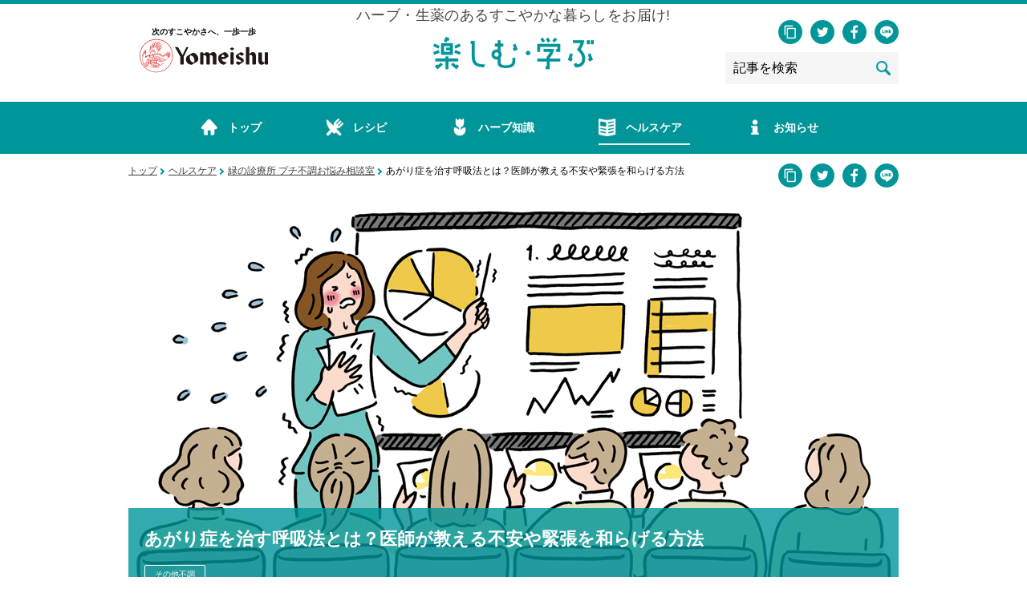

--- FILE ---
content_type: text/html; charset=UTF-8
request_url: https://www.yomeishu.co.jp/health/3675/
body_size: 29597
content:



<!DOCTYPE html>
<html lang="ja">
<head>
<meta http-equiv="Content-Type" content="text/html; charset=UTF-8">
<meta http-equiv="Content-Script-Type" content="text/javascript">
<meta http-equiv="Content-Style-Type" content="text/css">
<meta name="description" content="「ドキドキ緊張して、職場で朝のおはようが言えない」、「人前で挨拶やスピーチをとっさにふられて頭が真っ白になった」などの「あがり症」を治すセルフケアを、橋口先生が実際に診療にあたり、症状が改善された症例と一緒にご紹介します。人前で話す際に悩みがあるという人は、ぜひこの記事を参考にしてみてください。">
<meta name="keywords" content="養命酒,健康,自然,楽しむ,学ぶ,">
<title>あがり症を治す呼吸法とは？医師が教える不安や緊張を和らげる方法｜楽しむ・学ぶ｜養命酒製造株式会社</title>
<link rel="shortcut icon" href="/favicon.ico" type="image/vnd.microsoft.icon">
<link rel="icon" href="/favicon.ico" type="image/vnd.microsoft.icon">

<meta http-equiv="X-UA-Compatible" content="IE=edge,chrome=1">
<meta name="format-detection" content="telephone=no">

<meta property="og:title" content="あがり症を治す呼吸法とは？医師が教える不安や緊張を和らげる方法｜楽しむ・学ぶ｜養命酒製造株式会社">
<meta property="og:site_name" content="養命酒製造株式会社">
<meta property="og:url" content="https://www.yomeishu.co.jp/health/3675/">
<meta property="og:type" content="website">
<meta property="og:image" content="https://www.yomeishu.co.jp/health/1905illtop.jpg">
<meta property="og:description" content="「ドキドキ緊張して、職場で朝のおはようが言えない」、「人前で挨拶やスピーチをとっさにふられて頭が真っ白になった」などの「あがり症」を治すセルフケアを、橋口先生が実際に診療にあたり、症状が改善された症例と一緒にご紹介します。人前で話す際に悩みがあるという人は、ぜひこの記事を参考にしてみてください。">

<link rel="stylesheet" href="/common/css/common.css" type="text/css" media="all">

<link rel="stylesheet" href="/health/common/css/layout.css?v=20221129v1" type="text/css" media="all">
<link rel="stylesheet" href="/health/common/article/css/style.css" type="text/css" media="all">
<link rel="stylesheet" href="/health/style.css" type="text/css" media="all">

<script type="text/javascript">
    (function(c,l,a,r,i,t,y){
        c[a]=c[a]||function(){(c[a].q=c[a].q||[]).push(arguments)};
        t=l.createElement(r);t.async=1;t.src="https://www.clarity.ms/tag/"+i;
        y=l.getElementsByTagName(r)[0];y.parentNode.insertBefore(t,y);
    })(window, document, "clarity", "script", "u12cp2yqxb");
</script>

</head>
<body class="is-pc">

<!-- Google Tag Manager -->
<noscript><iframe src="//www.googletagmanager.com/ns.html?id=GTM-NFX6JN"
height="0" width="0" style="display:none;visibility:hidden"></iframe></noscript>
<script>(function(w,d,s,l,i){w[l]=w[l]||[];w[l].push({'gtm.start':
new Date().getTime(),event:'gtm.js'});var f=d.getElementsByTagName(s)[0],
j=d.createElement(s),dl=l!='dataLayer'?'&l='+l:'';j.async=true;j.src=
'//www.googletagmanager.com/gtm.js?id='+i+dl;f.parentNode.insertBefore(j,f);
})(window,document,'script','dataLayer','GTM-NFX6JN');</script>
<!-- End Google Tag Manager -->
<div id="fb-root"></div>
<script>(function(d, s, id) {
  var js, fjs = d.getElementsByTagName(s)[0];
  if (d.getElementById(id)) return;
  js = d.createElement(s); js.id = id;
  js.src = "//connect.facebook.net/ja_JP/sdk.js#xfbml=1&version=v2.0";
  fjs.parentNode.insertBefore(js, fjs);
}(document, 'script', 'facebook-jssdk'));</script>
<noscript>
<div style="width: 100%; margin: 10px auto; border: 1px solid #ccc; padding: 10px;">
このページは JavaScript を使用しています。<br>
ご使用中のブラウザは JavaScript が無効になっているか、JavaScript に対応していません。<br>
JavaScript を有効にするか、JavaScript が使用可能なブラウザでアクセスして下さい。<br>
<br>
<a href="/index.html" style="text-decoration:underline;">ホーム</a><br><br>
<a href="/sitemap/index.html" style="text-decoration:underline;">サイトマップ</a>
</div>
</noscript>
<div id="health-jsheader" class="js-fixedheader">
  	<div class="health-js-header-logo">
    <div class="copy">次のすこやかさへ、一歩一歩</div>
    <div class="header2021-logo__image">
        <a href="/index.html">
          <svg xmlns="http://www.w3.org/2000/svg" width="187.9" height="48.76" viewBox="0 0 187.9 48.76">
            <defs>
              <style>
                .cls-1 {
                  fill: #221714;
                }

                .cls-2 {
                  fill: #e02922;
                }
              </style>
            </defs>
            <g id="レイヤー_2" data-name="レイヤー 2">
              <g id="レイヤー_1-2" data-name="レイヤー 1">
                <path class="cls-1" d="M148.94,24.27a.94.94,0,0,0,1.19.09l2.09-1.5a.85.85,0,0,0,.3-1.05s-.15-.48-1.56-1.52a4.24,4.24,0,0,0-2.59-.95c-.38,0-.39,0-1.11.36a57.75,57.75,0,0,0-5.88,3.92,1.92,1.92,0,0,0-.55,1.43,5.39,5.39,0,0,0,1.06,3,5.17,5.17,0,0,0,3.73,2.19c1.85.31,3.6,2.22,3.11,3s-2,.58-2.79.28a5.82,5.82,0,0,1-1.26-.7.92.92,0,0,0-1.29,0l-2,1.42c-.36.24-.69.3-.56.73a5.25,5.25,0,0,0,1.73,1.76,6.92,6.92,0,0,0,2.15.84,2.44,2.44,0,0,0,1.36-.26c.82-.44,5.14-3.4,5.68-3.88a1.83,1.83,0,0,0,.77-1.24,4.4,4.4,0,0,0-.94-3,6.29,6.29,0,0,0-3.35-2.32c-2.3-.44-3.77-3-3-3.71a2.28,2.28,0,0,1,2.55.18,8.28,8.28,0,0,1,1.15,1"></path>
                <path class="cls-1" d="M138.2,13.93,136,12.5a1.33,1.33,0,0,0-1.31,0l-2.17,1.43a.48.48,0,0,0,0,.87l2.17,1.43a1.28,1.28,0,0,0,1.31,0l2.17-1.43a.49.49,0,0,0,0-.87"></path>
                <path class="cls-1" d="M136.9,19.53h-3.22a.79.79,0,0,0-.79.79V36.41a.8.8,0,0,0,.79.78h3.22a.79.79,0,0,0,.79-.78V20.32a.79.79,0,0,0-.79-.79"></path>
                <path class="cls-1" d="M70.73,11.68H69.4a1.37,1.37,0,0,0-1.14.72l-5.42,11-5.1-8.95h0l-.68-1.2c-.72-1.24-1.24-1.55-1.68-1.55H52.45c-.43,0-.61.31-.4.7l1.16,2h0l6.36,11.35V36.44a.8.8,0,0,0,.79.79h3.45a.8.8,0,0,0,.8-.79V25.8l6.56-13.4a.46.46,0,0,0-.44-.72"></path>
                <path class="cls-1" d="M187.1,19.53h-3.18a.79.79,0,0,0-.8.79V33.7c0,.73-2.21.44-3.09-.49A4.19,4.19,0,0,1,179,30.53c0-.41,0-.93,0-1.28V20.37a.79.79,0,0,0-.79-.79h-3.7a.79.79,0,0,0-.8.79V30c0,1.49-.14,5.9,3,7.25,2.58,1.09,6.19-1,6.45-2.49v1.66a.79.79,0,0,0,.8.79h3.18a.8.8,0,0,0,.8-.79V20.32a.79.79,0,0,0-.8-.79"></path>
                <path class="cls-1" d="M124.24,26c-.07,0-4.55.05-4.55.05s.83-3.16,2.15-3.28,2.3,2.14,2.37,2.45.13.74,0,.78m4.13-4.76c-1.9-2-3.47-2-3.47-2a4.87,4.87,0,0,0-1.16.18,29.29,29.29,0,0,0-6.2,3.21,8.11,8.11,0,0,0-1.17,1s-2.25,3-.74,7.76a9,9,0,0,0,7.07,6.12,2,2,0,0,0,1.09-.19.31.31,0,0,1,.1,0l.23-.13c.58-.34,3.06-2.19,3.41-2.49a.49.49,0,0,0,.22-.27c0-.15-.09-.24-.37-.27,0,0-4-.41-5.67-2.11-1.95-2-1.31-2.8-1.31-2.8s3-.05,4-.16a2.94,2.94,0,0,0,1.14-.32,29.52,29.52,0,0,0,4-2.83h0l0,0,.19-.18a1.45,1.45,0,0,0,.43-1s0-1.4-1.91-3.42"></path>
                <path class="cls-1" d="M164.6,19.24l-.39.13h0a19.56,19.56,0,0,0-3.51,2.24V12.47a.8.8,0,0,0-.79-.79h-3.6a.79.79,0,0,0-.79.79V36.41a.79.79,0,0,0,.79.79h3.6a.79.79,0,0,0,.79-.79V23.65c0-.21.19-.33.43-.4a3.11,3.11,0,0,1,3.77,1.94.88.88,0,0,0,0,.15c0,.08.05.16.07.23s0,.22.07.33l0,.18a4.92,4.92,0,0,1,0,.56V27h0c0,3.19,0,9.37,0,9.37a.8.8,0,0,0,.8.79h3.52a.8.8,0,0,0,.79-.79V24.26h0c0-4.48-3.6-5.61-5.68-5"></path>
                <path class="cls-1" d="M112.53,35.8V24.65a5.46,5.46,0,0,0-1.34-4.13,4.32,4.32,0,0,0-3.87-1.47,11.22,11.22,0,0,0-4.64,2.55,5.46,5.46,0,0,0-3.1-2.23,4.45,4.45,0,0,0-1.47-.07c-2.4.29-4,2.43-4.88,2.7V20.32a.8.8,0,0,0-.8-.8h-2.9a.79.79,0,0,0-.78.8V36.44a.79.79,0,0,0,.78.79h2.9a.8.8,0,0,0,.8-.79v-11a0,0,0,0,0,0,0c0-.05,0-.11,0-.17V25a1.85,1.85,0,0,1,0-.23,1.8,1.8,0,0,1,.39-1.23l.07-.06.06,0c.79-.4,2.24.42,2.8.88l0,0c.12.09.22.18.32.27a3.57,3.57,0,0,1,1,2.53v9.33a.8.8,0,0,0,.79.78H102a.8.8,0,0,0,.79-.79V23.8a.28.28,0,0,1,0-.13c.22-.57,2-.23,2.76.25a5.48,5.48,0,0,1,.71.55,3.54,3.54,0,0,1,1,2.57h0v9.4h0a.79.79,0,0,0,.79.77h3.63a.79.79,0,0,0,.8-.78V35.8"></path>
                <path class="cls-1" d="M79.76,34.6s-4-.44-5.46-3.59c-2-4.26-.19-7-.19-7a6.14,6.14,0,0,1,5.26,3.72,8.45,8.45,0,0,1,.39,6.88m5-10c-2.47-4-5.75-4.5-5.75-4.5l-.31,0-.25,0-.13,0a1.67,1.67,0,0,0-.32.08h0a2.3,2.3,0,0,0-.42.17l-.09.05a77,77,0,0,0-7.61,4.45,3.81,3.81,0,0,0-1,1,8,8,0,0,0,.16,8,8.33,8.33,0,0,0,6.31,3.76,3.63,3.63,0,0,0,1.48-.37l6.86-3.86a3.9,3.9,0,0,0,1.13-1,7.41,7.41,0,0,0-.06-7.8"></path>
                <path class="cls-2" d="M24.37,48.07A23.61,23.61,0,1,1,48,24.46,23.64,23.64,0,0,1,24.37,48.07M24.38,0A24.38,24.38,0,1,0,48.76,24.39,24.41,24.41,0,0,0,24.38,0"></path>
                <path class="cls-2" d="M19.11,36.57a.52.52,0,0,0-.52.56c0,.64.7,1,1.25,1.15l1.37.27c-.32-.33-1.27-.31-2-.79s-.08-1.19-.08-1.19"></path>
                <path class="cls-2" d="M43.51,25.41a16.09,16.09,0,0,1-6.66,5.8,11.65,11.65,0,0,0,.58-1.5,6.37,6.37,0,0,1-1.7.67,6.73,6.73,0,0,0,.61-1.64,6.72,6.72,0,0,1-1.65.81,2.38,2.38,0,0,0,.17-1.28,5.36,5.36,0,0,1-1.55.93,2.72,2.72,0,0,0,0-1.22,10,10,0,0,1-1.2.73,4.83,4.83,0,0,0,.1-1.28,2.94,2.94,0,0,1-1.1.6,5.62,5.62,0,0,0,.09-1.12c-.4.25-1.09.57-1.09.57a4,4,0,0,0-.08-1.29,4.9,4.9,0,0,1-1,.7,2.64,2.64,0,0,0-.21-1.08c-.34.3-.93.75-.93.75a2.35,2.35,0,0,0-.35-1.14,6.38,6.38,0,0,1-.75,1,4.16,4.16,0,0,0-.58-1.24,7.1,7.1,0,0,1-.69,1,7.12,7.12,0,0,0-.67-1.19,8.34,8.34,0,0,1-.48,1.12A5.11,5.11,0,0,0,23.77,25c-.19.33-.61,1.12-.61,1.12l-.56-.84c-.31.7-.5,1.06-.5,1.06L21.79,26a.45.45,0,0,0-.21-.16.56.56,0,0,0-.6.27l-.33.44a.75.75,0,0,1,0-.16,5.72,5.72,0,0,1,1.31-3.61,7.15,7.15,0,0,0,.5,1.79c.38-1,1.19-2.64,1.19-2.64,0,1.06.05,1.59.05,1.59a15.09,15.09,0,0,1,1.67-1.85A11.59,11.59,0,0,0,25,23.58a6.68,6.68,0,0,1,1.56-1.85,6.94,6.94,0,0,0-.34,1.91,9.84,9.84,0,0,1,2.47-2,16.8,16.8,0,0,0-1,2.19A9.86,9.86,0,0,1,30,22.34a11.6,11.6,0,0,0-.78,2.06,10.28,10.28,0,0,1,2-1.13,12.12,12.12,0,0,0-.59,1.9l1.7-.9L32,25.52c.35-.16,1.7-1,1.7-1-.16.61-.59,1.72-.59,1.72a10.3,10.3,0,0,0,3.21-3.21,14.87,14.87,0,0,1-1.8,3.42c3.05-1.53,5.08-5.19,5.08-5.19a35.77,35.77,0,0,1-1.85,4.19,15.91,15.91,0,0,0,3.76-3.58,27.27,27.27,0,0,1-2.41,4,30.9,30.9,0,0,0,3.81-3.62A25.76,25.76,0,0,1,40,26.63a11.1,11.1,0,0,0,2.6-1.78,15.08,15.08,0,0,1-1.54,2.44,7.85,7.85,0,0,0,2.46-1.88m-7.74,6.22a1.57,1.57,0,0,0-1.56-.34,1,1,0,0,0-.43-.35,1.11,1.11,0,0,0-.56-.08,1.59,1.59,0,0,0-.86-1,1.5,1.5,0,0,0-1,.06,1.38,1.38,0,0,0-.61-.9,1.85,1.85,0,0,0-1.29-.19,1.58,1.58,0,0,0-.89-.87,1.69,1.69,0,0,0-1.24.11,1.52,1.52,0,0,0-.85-.72,2.24,2.24,0,0,0-1.47.18,1.79,1.79,0,0,0-1.45-.51,1.83,1.83,0,0,0-.94.51,1.87,1.87,0,0,0-.94.27c.09-.42.18-.85.22-1.13l.33.24.35-1,.63.77c.12-.28.56-1.1.56-1.1a8,8,0,0,1,.65,1.09,2.57,2.57,0,0,0,.5-1,6,6,0,0,1,.58,1.06,6.92,6.92,0,0,0,.72-1A6.32,6.32,0,0,1,26.6,27a3.55,3.55,0,0,0,.84-1,3.74,3.74,0,0,1,.15,1.16c.29-.2,1-.88,1-.88a3.62,3.62,0,0,1,0,1.18,11.66,11.66,0,0,0,1.18-.77A11.8,11.8,0,0,1,29.73,28a11.2,11.2,0,0,0,1.13-.64c0,.18-.15,1.09-.15,1.09A5.67,5.67,0,0,0,31.83,28c0,.28-.17,1.24-.17,1.24a9.34,9.34,0,0,0,1.39-.8,7.22,7.22,0,0,1-.25,1.15,5.94,5.94,0,0,0,1.71-.85A3.67,3.67,0,0,1,34.09,30a7.61,7.61,0,0,0,1.68-.6,10.36,10.36,0,0,1-.59,1.33,5.27,5.27,0,0,0,1.62-.42,3.09,3.09,0,0,1-1,1.31m-.38.28c-.18.09-.36.16-.54.24a.82.82,0,0,0-.41-.29,1.91,1.91,0,0,0-.16-.44,1.4,1.4,0,0,1,1.37.3l-.26.19m-1.7.71a1.09,1.09,0,0,0-.4-.4c.29-.15,1-.46,1.42,0l-1,.41m-.3.11a5.78,5.78,0,0,1-.76.21,1.29,1.29,0,0,0-.48-.62,1.08,1.08,0,0,1,1.39.35l-.15.06m-1.87.32a1.33,1.33,0,0,0-.44-.69,1.25,1.25,0,0,1,.84,0,1.11,1.11,0,0,1,.56.62,4.55,4.55,0,0,1-1,.08m-4.67-2A3.06,3.06,0,0,0,23.63,31l0,0-.57-.57a1.64,1.64,0,0,1,1-.55,1,1,0,0,1,.79.36l.07.07.08-.07a1.45,1.45,0,0,1,.71-.32h0s0,0,0,0h.13a1.13,1.13,0,0,1,.75.6l.05.09.09-.05a1.33,1.33,0,0,1,1-.09,1.15,1.15,0,0,1,.56.84l0,.12.11-.05a1.34,1.34,0,0,1,1,0,1.12,1.12,0,0,1,.45.9v.11l.12,0a1,1,0,0,1,1.12.71,9.12,9.12,0,0,1-4.45-2m-2.64,2c.09.11,0,.44,0,.44l-.22,0a3.07,3.07,0,0,0-.09.66l-.24.21c.15.75.48.91.48.91h0a.91.91,0,0,0,.25.39,1.55,1.55,0,0,0,.56.89,1.57,1.57,0,0,1-.64.11s.21.2,1,.12.91-.23,1.45.06.49,1.3-.16,1.16-.83,0-.89.23-.22.32-.52.2-.54-.39-.1-.75a1.14,1.14,0,0,0-.94.24L24,37.61s-.45,0-.61.65a6.08,6.08,0,0,1-.68,2.05A10,10,0,0,0,23,38.88c.13-.88.18-1.38.83-1.67,0,0,.06-.14-.17-.24s-.33-.13-.39-.38l-.1-.39a.46.46,0,0,0,.07-.14l.46-.1-.28-.34-.12-.09a1.61,1.61,0,0,0,0-1.1l-.2,0s-.1-.49-.19-.83a4.37,4.37,0,0,1-.46.25s-.13-.38-.22-.61l-.49.56s-.19-.31-.28-.51c0,0-.18.24-.41.6a3.31,3.31,0,0,1-.56-.53,3.47,3.47,0,0,0-.2,1,1.86,1.86,0,0,1-.64-.32,3.51,3.51,0,0,0,.16,1.32l-.22.14a4.07,4.07,0,0,1-.64-1.41s-.17.09-.42,1A4.4,4.4,0,0,1,18,33.89a2.1,2.1,0,0,0-.72-1.25c-.26-.19-.33-.88-.33-.88a13.41,13.41,0,0,1,2.29,1s0-.28-.05-.4a3.54,3.54,0,0,1,1.1-.55,1.52,1.52,0,0,1,1.25.41,1.62,1.62,0,0,0,.71.15.87.87,0,0,0-.32-.3c-.22-.11-.34-.22-.12-.33a3.41,3.41,0,0,1,1.45,0c.39.09.48.34.6.59a3,3,0,0,0,.36.65m.37,1,.08-.43c.11.11.5.41.5.41l.2-.34a.93.93,0,0,1,0,.69,2.14,2.14,0,0,0-1,.41.94.94,0,0,0-.2.22.15.15,0,0,0,0,.07,1.07,1.07,0,0,1-.21-.43,2.37,2.37,0,0,0,.33-.1l.05-.55Zm.74,2.42-.4-.25a.32.32,0,0,1-.19-.34l.13.05a1.72,1.72,0,0,0,.45,0,.68.68,0,0,1,0,.55m.34-1.32c0,.33-.65.78-1,.39a.31.31,0,0,1,0-.43l.25.07c.1,0,.16-.07.18-.19s.18-.19.18-.19a.34.34,0,0,1,.31.35M28.87,37a2.61,2.61,0,0,0-1.72-.51c-.5.13-.53-.1-.53-.1a1.77,1.77,0,0,1,2.25.61m-1.44.16s.34.07.44.29a.38.38,0,0,1,0,.4s-.13.1-.29-.06a.85.85,0,0,1-.14-.63m1.54.92a.73.73,0,0,0-.37,0,4.87,4.87,0,0,0,0,.61,3.39,3.39,0,0,1-.49-.12l-.2.56-.6-.26s-.15.37-.24.54a3.43,3.43,0,0,1-.56-.17,4.31,4.31,0,0,1-.33.38l-.53-.17a1.61,1.61,0,0,1-.58.5l-.19-.39a3.22,3.22,0,0,1-.86.14A4,4,0,0,1,24,39a.45.45,0,0,0-.51,0,1.31,1.31,0,0,1,.33-.91,1.35,1.35,0,0,0,.16.46,2.34,2.34,0,0,1,.56-.48,2.32,2.32,0,0,0,.15.83l.29-.25a1.74,1.74,0,0,0,1.3-.26.9.9,0,0,0,1-.25s.62.14.86-.27-.31-.86-.74-1-.24-.32.07-.32a1.7,1.7,0,0,1,1.22.62.76.76,0,0,0-.35.07s.75.34.66.78m-.55,1.71c0,.06,0,.12,0,.12a2.39,2.39,0,0,1,.31.8,3,3,0,0,0-.71-.14,4.74,4.74,0,0,0-.29.61,2.63,2.63,0,0,0-.57-.22,5,5,0,0,0-.33.46,3.63,3.63,0,0,0-.42-.29,2.6,2.6,0,0,0-.32.5,1.81,1.81,0,0,0-.39-.29,2.67,2.67,0,0,0-.48.63,1.48,1.48,0,0,0-.46-.5,3,3,0,0,0-.39.47,2.4,2.4,0,0,0-.28-.53,1.05,1.05,0,0,1-.38,0,2.18,2.18,0,0,1-.11-.5l-.44,0c-.05-.1-.19-.43-.19-.43a1.84,1.84,0,0,1,.24-.56,4.68,4.68,0,0,0,1,.9c.57.39,1.17-.13,1.85-.41A4.58,4.58,0,0,1,27.77,40a.73.73,0,0,0,.65-.25m-7-4.41a.78.78,0,0,1,.63.07s.1.35.15.48.21.07.28-.07a2.09,2.09,0,0,1,.11-.2.4.4,0,0,1,.39.34.61.61,0,0,1-.54.36c-.42,0-1.18-.48-1-1m-.75,2.47a.55.55,0,0,1-.4-.26.63.63,0,0,1,.24-.4,1.42,1.42,0,0,1,.16.66m-.23-1.27s.07-.3.64,0a.79.79,0,0,0,1-.06l.15,0a1.82,1.82,0,0,0,.66-.1h0L23,37l.35.23a2,2,0,0,0-.6,1,1.52,1.52,0,0,0-.51-.38c-.28-.1-.52.08-.94-.25s-.66-.92-.93-1m.28-2.42a4.38,4.38,0,0,0,.44.44c.06-.09.29-.54.29-.54l.21.51.44-.57.15.64a5.07,5.07,0,0,0,.5-.44c.05.24.16.8.16.8l.25-.08a1.38,1.38,0,0,1-.12.44c-1.46-.71-2.21-.25-2.21-.25l.07.25a.52.52,0,0,1-.53.28l-.28-.79a3.34,3.34,0,0,0,.62.17,3.56,3.56,0,0,1,0-.86m1.87,5.51h-.37A2.54,2.54,0,0,0,22,39.3a1.55,1.55,0,0,1-.43,0,2.24,2.24,0,0,0-.1-.21l-.51,0-.14-.22a3.22,3.22,0,0,1-.41.09l-.05-.2a3.55,3.55,0,0,1-.73,0v-.27a8.28,8.28,0,0,1-.88,0l.16-.2c-.7-.23-1.42-.52-1.42-.52.17,0,.61-.17.61-.17a5.94,5.94,0,0,1-1.51-1,2.86,2.86,0,0,0,1.05.15,4.56,4.56,0,0,1-1-1.38,4,4,0,0,0,1.13.26,4.73,4.73,0,0,1,.2-1,4.28,4.28,0,0,0,.75,1.12L19,35a6.31,6.31,0,0,0,.55.87l.43-.25a1.9,1.9,0,0,0,.51.21,1.4,1.4,0,0,0,.51-.3,1.76,1.76,0,0,0,.78.85c-.26.28-.69-.09-1.09-.17a.34.34,0,0,0-.45.33c-1.2.61-.23,1.24.21,1.45s.9.15,1.47.39a1.77,1.77,0,0,1,.79.62,1.34,1.34,0,0,1-.12.62m-5.5-6.79s.46.18.59,1l-.29.75-.23-.6.11-.37Zm-.57-1.27.31.55A2.77,2.77,0,0,0,17,33.51l-.08.52a8.21,8.21,0,0,0,.53,1.33s-1.08.07-1-1.9a2.64,2.64,0,0,1,0-1.86m-1.11-5.51a11.76,11.76,0,0,1-.15-1.77,4.89,4.89,0,0,1,.19-1.54c0-.05.05-.08.07-.08s.2.1.32.94l0,.19a18.58,18.58,0,0,0,.85,4l.14.4.23-.36a3.09,3.09,0,0,1,.51-.58.13.13,0,0,1,.15,0c.06,0,.11.16.08.38l0,.21a5.54,5.54,0,0,0,0,1.87c.1.49.36,1.46.51,2a5.74,5.74,0,0,1-1.58-.81,37.67,37.67,0,0,1-1.29-4.84m.82-3.36a.69.69,0,0,1,.34.32,1.15,1.15,0,0,0-.38.14A3.8,3.8,0,0,0,16,22.7l.17,0m.59.52a.84.84,0,0,1,.56.49,1.16,1.16,0,0,0-.72.6,1.71,1.71,0,0,0-.32-.21l-.06-.36s0-.22,0-.22a.68.68,0,0,1,0-.14.86.86,0,0,1,.58-.16m.88-.72a1,1,0,0,1,.75.51,1.23,1.23,0,0,0-.93.54,1,1,0,0,0-.62-.52,1.22,1.22,0,0,1,.8-.53m1.45-.16,0,.09a3.12,3.12,0,0,0-.13.64L18.67,23h0a1.68,1.68,0,0,0-.42-.48.69.69,0,0,1,.86-.19m-.87,1.93a1.4,1.4,0,0,0-.7.36,1.13,1.13,0,0,0-.78-.14.88.88,0,0,1,.66-.57,1,1,0,0,1,.82.35m.64.13a.93.93,0,0,0-.2-.1l.2-.08v.18m-.42-.2a1.5,1.5,0,0,0-.84-.49,1.07,1.07,0,0,1,1.3-.43c0,.22,0,.47,0,.72a1.43,1.43,0,0,0-.42.2m-2.09.46c0-.1,0-.2,0-.3l.25.18h0a1.39,1.39,0,0,0-.21.11m3.8,6.72c-.41.14-1.15.36-1.46.45-.11-.44-.46-1.67-.57-2.22a5.2,5.2,0,0,1,0-1.72l0-.22a.76.76,0,0,0-.3-.81.55.55,0,0,0-.62.09,2.61,2.61,0,0,0-.33.34,14.45,14.45,0,0,1-.55-2.4.86.86,0,0,1,1.1,0l.06.05.07-.07a1.23,1.23,0,0,1,.76-.37.66.66,0,0,1,.48.21,21,21,0,0,0,.25,2.49,31.45,31.45,0,0,0,1,4.22m3.26-3.15a1.88,1.88,0,0,0-.95.9,1.47,1.47,0,0,0-.51.39,8.18,8.18,0,0,1-.35-1.12s.1,1,.12,1.18,0,.21,0,.21h0l-.09,0c-.08-.27-.15-.55-.22-.79s.11-.5.21-.94a1.8,1.8,0,0,1,1.18-.32,1.12,1.12,0,0,1,.65.46m.19-.09a1.35,1.35,0,0,0-.75-.56,1.52,1.52,0,0,1,.71-.34,1.4,1.4,0,0,1,1.07.32,2.12,2.12,0,0,0-1,.58m2.14.25a1.84,1.84,0,0,0-1,.49,1.6,1.6,0,0,0-.89-.66A1.54,1.54,0,0,1,25,27.79a1.15,1.15,0,0,1,.81.63m.21,0a1.54,1.54,0,0,0-.68-.7,1.76,1.76,0,0,1,1.11-.08,1.24,1.24,0,0,1,.66.5,1.72,1.72,0,0,0-1.09.28m1.94.57a1.88,1.88,0,0,0-.94.27,1.62,1.62,0,0,0-.77-.73,1.37,1.37,0,0,1,.95-.16,1.16,1.16,0,0,1,.76.62m.23,0a1.76,1.76,0,0,0-.62-.69,1.42,1.42,0,0,1,1,0,1.21,1.21,0,0,1,.68.59,1.81,1.81,0,0,0-1,.14m1.77,1A1.29,1.29,0,0,0,29,30a1.44,1.44,0,0,0-.57-.94,1.28,1.28,0,0,1,.94,0,1.19,1.19,0,0,1,.58.88m.22,0a1.68,1.68,0,0,0-.48-1,1.54,1.54,0,0,1,1,.19,1.25,1.25,0,0,1,.49.68,1.61,1.61,0,0,0-1,.09m1.47,1.08a1.52,1.52,0,0,0-1-.06,1.83,1.83,0,0,0-.4-.84,1.24,1.24,0,0,1,1,0h0a1.06,1.06,0,0,1,.36.89m.94,0a1.47,1.47,0,0,0-.73.08,1.31,1.31,0,0,0-.33-1,1.14,1.14,0,0,1,.81,0,1.29,1.29,0,0,1,.71.78,1.8,1.8,0,0,0-.46.17m.33.12,0,0a1.25,1.25,0,0,1,.86,0,1,1,0,0,1,.52.69,2.15,2.15,0,0,0-1,.26,1.06,1.06,0,0,0-.37-.9m-1,.15a1.09,1.09,0,0,1,.85,0,.88.88,0,0,1,.29.76,1.42,1.42,0,0,0-.92.07,1.36,1.36,0,0,0-.22-.85m-1.25,0a.92.92,0,0,1,.17.87,1.32,1.32,0,0,0-.57-.09,1.3,1.3,0,0,0-.44-.87,1,1,0,0,1,.84.09m-1.52-1.17a1,1,0,0,1,.75,0,1.12,1.12,0,0,1,.54.82,1.72,1.72,0,0,0-.79.07,1.4,1.4,0,0,0-.5-.91m-.22.12a1,1,0,0,1,.5.77,1.54,1.54,0,0,0-.81.07A1.3,1.3,0,0,0,28,30.3a1.16,1.16,0,0,1,.88,0m-1.72-.93a1.46,1.46,0,0,1,.88-.19h0l.1,0a1.08,1.08,0,0,1,.55.8,1.7,1.7,0,0,0-.95.15,1.43,1.43,0,0,0-.62-.8m-.26.12a1,1,0,0,1,.66.69,1.65,1.65,0,0,0-.77.14,1.29,1.29,0,0,0-.76-.59,1.17,1.17,0,0,1,.87-.24M25,29a1.42,1.42,0,0,1,1-.36,1.21,1.21,0,0,1,.83.62,1.65,1.65,0,0,0-1,.4A1.68,1.68,0,0,0,25,29m-.24.19c.29,0,.57.16.86.54A1.57,1.57,0,0,0,25,30a1.18,1.18,0,0,0-.88-.36H24a1,1,0,0,1,.7-.48m-1.92-.09s0,0,0,0a1.27,1.27,0,0,1,.84-.66,1.14,1.14,0,0,1,.92.56,1.5,1.5,0,0,0-.75.63,1.25,1.25,0,0,0-1-.54m.28,1.8c.09.27-.07.38-.1.39h-.05a2.18,2.18,0,0,1-.92-.07c-.07-.2-.17-.58-.3-1a.36.36,0,0,1,.47-.2,3.34,3.34,0,0,1,.9.87m-.15-.63-.41-.4a.85.85,0,0,0-.37-.2,1,1,0,0,1,.66-.35,1,1,0,0,1,.81.46,2.27,2.27,0,0,0-.69.49m7.88.95a1,1,0,0,1,.81.14,1,1,0,0,1,.27.84,1.45,1.45,0,0,0-.87,0,1.11,1.11,0,0,0-.21-1M19.47,22.58c.08-.26.14-.37.21-.37s.06.14.06.32A20.89,20.89,0,0,0,20.36,27l.12.31.23-.24a8.32,8.32,0,0,0,.63-.83.09.09,0,0,1,.1,0s0,.06,0,.19a.62.62,0,0,1,0,.13C21.39,27.15,21,29,21,29v.1c.05.18.4,1.51.6,2.12l-.5.23-.49-.16a32.23,32.23,0,0,1-1-4.19,17.84,17.84,0,0,1-.25-2.85,6.59,6.59,0,0,1,.17-1.69m1.28,1a5.77,5.77,0,0,0-.41,1.18c-.06-.48-.1-.95-.13-1.36a.85.85,0,0,1,.54.18m.53-.93a8.37,8.37,0,0,0-.45.77.8.8,0,0,0-.63-.21c0-.28,0-.51,0-.67s0-.06,0-.09a1,1,0,0,1,1.12.2M14.5,26c-.06-.53.25-.67.34-.7,0,.17,0,.35.07.54Zm-.06-.75c0-.54.26-.67.36-.7a3.7,3.7,0,0,0,0,.56Zm-.29,1.11a1.84,1.84,0,0,0-.1.9,1.27,1.27,0,0,0-.24,1.49,2.15,2.15,0,0,0,0,2,1,1,0,0,0-.07.34,1.67,1.67,0,0,0-1.34.43,1.47,1.47,0,0,0-.48,1.11.89.89,0,0,0,0,.15,1.62,1.62,0,0,0-1.1.62,1.55,1.55,0,0,0-.26.88,2.32,2.32,0,0,0,.06.44,1.42,1.42,0,0,0-.83.66,1.18,1.18,0,0,0-.12.53,2.18,2.18,0,0,0,.12.63,1.36,1.36,0,0,0-.54.34,1.29,1.29,0,0,0-.75.2,1.07,1.07,0,0,0-.51.07,1.12,1.12,0,0,0-.83-.08,1,1,0,0,0-.46.32,12.72,12.72,0,0,1-.85-1.57l.91.58.11-.65c.39.27,1.07.84,1.07.84,0-.28,0-1.07,0-1.07a7,7,0,0,1,.88.74c0-.35-.07-1.32-.07-1.32a6,6,0,0,1,.93.61,7.56,7.56,0,0,0-.17-1.33,7.86,7.86,0,0,1,.77.33,7.11,7.11,0,0,0-.13-1.38,1.67,1.67,0,0,1,.57.26c-.08-.38-.14-1.28-.14-1.28a3.64,3.64,0,0,0,.57.35,12.91,12.91,0,0,1,0-1.45,2.62,2.62,0,0,0,.67.6c-.06-.53,0-1.54,0-1.54a4.23,4.23,0,0,0,.66.56,12.08,12.08,0,0,1,.09-1.34,7.28,7.28,0,0,0,.6.49,6.69,6.69,0,0,1,0-1,.84.84,0,0,1,.4.14,2.46,2.46,0,0,0-.6-.62,7.88,7.88,0,0,0-.09.87,7.35,7.35,0,0,1-.53-.55,6.21,6.21,0,0,0-.18,1.41c-.2-.18-.66-.65-.66-.65a9.4,9.4,0,0,0,0,1.55c-.17-.19-.56-.69-.56-.69a8,8,0,0,0,0,1.7,6,6,0,0,1-.6-.51,14.63,14.63,0,0,0,.14,1.5,3.23,3.23,0,0,0-.62-.25c.13.78.22,1.36.22,1.36a3.37,3.37,0,0,0-.87-.22,5.91,5.91,0,0,1,.21,1,2,2,0,0,0-.92-.33,5.37,5.37,0,0,1,.12,1,4.35,4.35,0,0,0-1-.6l.1,1a6.51,6.51,0,0,0-1.06-.72,3.72,3.72,0,0,1,0,.66l-1-.69a.32.32,0,0,1,0-.09A22.11,22.11,0,0,1,4.4,24.32C4.47,25,5,27,5,27a52.45,52.45,0,0,1,1-6.21c0,1.19.17,2.8.17,2.8a32.37,32.37,0,0,1,1.53-5.36,24.64,24.64,0,0,0-.29,3.66,26.27,26.27,0,0,1,1.08-3.06A19.12,19.12,0,0,0,8.06,23c.33-1,.71-2,.71-2a25.24,25.24,0,0,0-.29,8.17,11.1,11.1,0,0,1,1.26-4,6.16,6.16,0,0,0,.29,2.3,8.43,8.43,0,0,1,1.34-3.25,10.21,10.21,0,0,0,.25,2.36,17.75,17.75,0,0,1,1.24-2.77,8.46,8.46,0,0,0,.31,1.82,9.13,9.13,0,0,1,1-2,7.76,7.76,0,0,0,0,2,4.28,4.28,0,0,0-.07.79m-.28,4.93a3.18,3.18,0,0,0,.07.55,1.74,1.74,0,0,0-.63.25,1.39,1.39,0,0,1,.56-.8m.14.81a1,1,0,0,0-.19.62s0,.07,0,.1a1.58,1.58,0,0,0-1,.39,1.43,1.43,0,0,1,.37-.78l0,0a1.48,1.48,0,0,1,.75-.37.14.14,0,0,0,0,.06m-.53,1.82a2.11,2.11,0,0,0,0,.25,1.81,1.81,0,0,0-.85.38,1.36,1.36,0,0,1,.23-1.06,1.23,1.23,0,0,1,.84-.45,1.61,1.61,0,0,0-.24.88m-1.36-1.3a1.3,1.3,0,0,1,.4-1,1.47,1.47,0,0,1,1-.39,1.64,1.64,0,0,0-.49,1,1.63,1.63,0,0,0-1,.36m-.38,1.16a1.61,1.61,0,0,1,.36-.86h0a1.39,1.39,0,0,1,.81-.43,1.66,1.66,0,0,0-.3,1,1.73,1.73,0,0,0-.88.34m.68.5a2.71,2.71,0,0,0,0,.4,1.55,1.55,0,0,0-.87.52,1.49,1.49,0,0,1,.15-1.11,1.2,1.2,0,0,1,.8-.43,1.56,1.56,0,0,0-.12.62m-.83,2.23a1.35,1.35,0,0,1,.1-1.07,1.15,1.15,0,0,1,.67-.51,1.21,1.21,0,0,0-.1.52,2.17,2.17,0,0,0,.12.68,1.54,1.54,0,0,0-.79.38m-.73,1.73a1.1,1.1,0,0,1-.08-.9.85.85,0,0,1,.6-.45,1.79,1.79,0,0,0,0,.24,2,2,0,0,0,.18.73,1.74,1.74,0,0,0-.68.38m-.42-2.68a1.54,1.54,0,0,0,.07.42,1.52,1.52,0,0,0-.56.37,1.19,1.19,0,0,1,0-.88,1.09,1.09,0,0,1,.56-.51,2,2,0,0,0-.1.6m.09,1.71a1.43,1.43,0,0,0-.49.31,1.13,1.13,0,0,1-.07-.87,1,1,0,0,1,.47-.47,1.17,1.17,0,0,0,0,.32,2.43,2.43,0,0,0,.13.71m.15,1.07a1.18,1.18,0,0,0-.69.27,1.16,1.16,0,0,1,.1-.78h0a1,1,0,0,1,.41-.32,1,1,0,0,0,0,.17,1.52,1.52,0,0,0,.18.67m.05-2.27a1,1,0,0,1,.64-.43,1.47,1.47,0,0,0-.06.42,2.25,2.25,0,0,0,.11.61,1.19,1.19,0,0,0-.72.41,1.32,1.32,0,0,1,0-1M11,33.53a1.32,1.32,0,0,1,.8-.51,2,2,0,0,0-.28,1,1.5,1.5,0,0,0-.72.49,1.46,1.46,0,0,1,.2-1m-.15,1.3a1.17,1.17,0,0,1,.58-.54,1.51,1.51,0,0,0-.07.5,4,4,0,0,0,.06.65,1.41,1.41,0,0,0-.74.37,1.58,1.58,0,0,1,.17-1m0,4.83a1.51,1.51,0,0,0-.92.17A.88.88,0,0,1,10,39a1,1,0,0,1,.7-.43,1.06,1.06,0,0,0-.05.31,1.86,1.86,0,0,0,.23.79m-1-2a1.14,1.14,0,0,0-.59.24,1,1,0,0,1,0-.74.86.86,0,0,1,.46-.41,1.26,1.26,0,0,0,0,.27,1.63,1.63,0,0,0,.16.64m-.06,1a1.46,1.46,0,0,0-.73.17.85.85,0,0,1,.17-.64.91.91,0,0,1,.6-.37,1.25,1.25,0,0,0-.07.45,2.77,2.77,0,0,0,0,.39m-.19.69a1,1,0,0,0,.06.33,1,1,0,0,0-.8,0l0,0A.78.78,0,0,1,9.72,39a1,1,0,0,0-.11.47m0,.63a.6.6,0,0,0-.06.11,3.8,3.8,0,0,1-.5-.24.74.74,0,0,1,.6.08l0,.05m-1-.43a4.29,4.29,0,0,1-.35-.28,1,1,0,0,1,.5-.16,1,1,0,0,0-.15.44m-.13-1.1A.82.82,0,0,1,9,38.25a1.15,1.15,0,0,0-.15.54,1.13,1.13,0,0,0,0,.18,1.52,1.52,0,0,0-.56.12.88.88,0,0,1,.19-.56m.57-.5a1.08,1.08,0,0,0-.47.15.86.86,0,0,1-.12-.78c.09-.16.28-.25.6-.29a1,1,0,0,0-.1.44,1.9,1.9,0,0,0,.09.48m-1.1,1a5.45,5.45,0,0,1-.45-.49.45.45,0,0,1,.1-.14.81.81,0,0,1,.75-.05l0,0a1,1,0,0,0-.24.65s0,0,0,0l-.14,0m.39-.9a1.18,1.18,0,0,0-.67,0,.81.81,0,0,1,.21-.67.64.64,0,0,1,.39-.17h0a.66.66,0,0,0-.08.32,1.24,1.24,0,0,0,.15.52M7,37.85c-.06-.08-.11-.17-.17-.26a.8.8,0,0,1,.4-.31.87.87,0,0,1,.56,0l0,0a1,1,0,0,0-.27.73,1.16,1.16,0,0,0-.5-.2m.4.54-.23-.3a.74.74,0,0,1,.3.21.31.31,0,0,0-.07.09m6.7-6,.09.21L14,32.7a1.33,1.33,0,0,1,.06-.3M45.75,20.05l-.25.46h0a15.78,15.78,0,0,1-3.45,4.19,16.17,16.17,0,0,0,2.82-6.22h0a3.36,3.36,0,0,0,.05-.44c0,.06-.1.26-.17.41a19,19,0,0,1-3.31,4.82,16.89,16.89,0,0,0,1.94-5.05h0a3.49,3.49,0,0,0,.06-.5l-.2.48a17.59,17.59,0,0,1-4.45,6.09A13.54,13.54,0,0,0,41,18.1h0c0-.2,0-.5,0-.5,0,.16-.11.35-.15.48h0a18.35,18.35,0,0,1-4.57,6.57,14.19,14.19,0,0,0,1-3.47,2.43,2.43,0,0,0,0-.34c-.11.25-.25.52-.25.52h0A21.79,21.79,0,0,1,34,25.16a7,7,0,0,0,.42-1.41l0-.15-.13.09c-.32.26-1.28.85-1.62,1.06L33,23.7l-.11,0a9.26,9.26,0,0,0-1.63.63c.34-.64.77-1.57.78-1.58l.06-.13-.13,0a9.37,9.37,0,0,0-1.92.74,10.29,10.29,0,0,1,.94-1.6l.08-.11-.14,0A5.49,5.49,0,0,0,29,22.4a10.32,10.32,0,0,1,.86-1.28L30,21h-.15A6.19,6.19,0,0,0,27,22.45a13.89,13.89,0,0,1,.68-1.58l.08-.13-.15.05A5.07,5.07,0,0,0,25.85,22a7.73,7.73,0,0,1,.44-1.23l.08-.17-.17.09a10.3,10.3,0,0,0-2.12,1.89,8.2,8.2,0,0,1,0-1.51A4.84,4.84,0,0,0,22.5,23.3c-.16-.7-.37-1.76-.37-1.76a10.2,10.2,0,0,0-.78,1,1,1,0,0,0-1.22-.31c-.06-.26-.19-.42-.38-.45s-.36,0-.56.39a.9.9,0,0,0-1.11.27.74.74,0,0,0-.42-.11,1.35,1.35,0,0,0-1,.61.85.85,0,0,0-.43-.41.7.7,0,0,0-.34,0,.53.53,0,0,0-.39-.28.6.6,0,0,0-.58.4,5.48,5.48,0,0,0-.22,1.51l-.08.13c0-.15,0-.34,0-.54,0-.54,0-1.14,0-1.15V22.4l-.11.12a6.12,6.12,0,0,0-1.28,2,9.89,9.89,0,0,1-.07-1.07,3.06,3.06,0,0,1,0-.48v-.18l-.12.13a6,6,0,0,0-1.37,2.39c0-.16,0-.34,0-.52,0-.64,0-1.26,0-1.27v-.13l-.1.08a5.56,5.56,0,0,0-1.53,2.15h0c0-.68.06-1.5.06-1.5V24l-.11.1a7.61,7.61,0,0,0-1.3,2,27.1,27.1,0,0,1,1-7.38c0-.05,0-.1.05-.15a.2.2,0,0,0,0-.08h0L10,18.1a4.57,4.57,0,0,0-.34.49c-.3.48-.63,1.05-.82,1.38.27-1.83.72-3.58.73-3.6h0a1.23,1.23,0,0,1,0-.2,1.05,1.05,0,0,0-.15.15h0l-.07.08h0a8.52,8.52,0,0,0-1.1,1.83,17.9,17.9,0,0,1,1-3.32c.11-.24.23-.46.23-.46A4,4,0,0,0,9,15h0a21.94,21.94,0,0,0-2.48,5.15c0-.16,0-.31,0-.46a17.94,17.94,0,0,1,.15-2.14c0-.3.11-.83.11-.83a3.65,3.65,0,0,0-.18.44v0c0,.1-.06.17-.07.2A35.89,35.89,0,0,0,5,23.61C4.87,23,4.77,22.39,4.72,22h0c0-.15,0-.34,0-.51h0c0-.23,0-.42,0-.42l-.23,1.09h0c-2.06,10.33,2,17.37,4.88,18.44a2.65,2.65,0,0,0,2.19,0c.94-.49,1.38-1.76,1.68-3a6.31,6.31,0,0,1,1.63-2.86,3.7,3.7,0,0,0-.61-.51c-.87.85-1.42,2.57-2.08,4.73a1.73,1.73,0,0,1-2.32,1.24l0-.06a.38.38,0,0,1,.11-.11A1.29,1.29,0,0,1,11,39.88l.21,0-.1-.19a1.3,1.3,0,0,1-.23-1.1c.1-.25.38-.44.85-.58l.13,0-.06-.12a1.22,1.22,0,0,1-.14-1.08h0a1.12,1.12,0,0,1,.88-.47l.12,0,0-.12a1.47,1.47,0,0,1,0-1.24.36.36,0,0,1,.07-.1h0a1.44,1.44,0,0,1,1-.47l.1,0v-.11a1.49,1.49,0,0,1,.26-1.2,1.16,1.16,0,0,1,.29-.25.54.54,0,0,0,.07.14,2.55,2.55,0,0,0,.46.34l-.21-.46s-1-1.85.05-3c0,0-.24,0-.62.46a1.36,1.36,0,0,1,.52-1.89.92.92,0,0,0-.48.09s-.56-1,.89-1.33a1.06,1.06,0,0,0-.64,0,.83.83,0,0,1,.63-1h0a37.58,37.58,0,0,0,1.25,4.74l-.18.22c-.39.12-1.31-2.26-1.31-2.26a11.15,11.15,0,0,0,.38,1.68A14.92,14.92,0,0,0,15.73,32c0,.14.16.93,0,.83h0c-.22-.16-1.23-1.28-1.23-1.28s.48,1,.67,1.26a5.81,5.81,0,0,1,.72,1.38l0,.12h0c0,.14-.07.24-.14.27a.21.21,0,0,1-.18,0l-.29-.23L15,34.11h0l-.3-.22s.2.27.35.53l.23.4a4,4,0,0,0,.45.55l.35.43a4.37,4.37,0,0,1,.28.46,1.15,1.15,0,0,1-.51-.43,3.53,3.53,0,0,0-.43-.44h0l-.19-.18-.31-.29s.1.19.2.34h0l.06.08h0l.16.29.39.63.28.5a4.94,4.94,0,0,0,1,.91l-.37.23.06.06A3.74,3.74,0,0,0,18,38.6l-.18.34.07,0A2.93,2.93,0,0,0,19,39c0,.07.05.25.05.25l.78,0c0,.06.07.26.07.26l.7-.06a1.17,1.17,0,0,1,.14.19l0,0,.37-.06a1.13,1.13,0,0,1,.1.22v.05l.51-.07c0,.08.11.4.11.4l.06,0a2.15,2.15,0,0,1,.44-.09,1.55,1.55,0,0,1-.83,1c-.65.28-1.64.07-2.94-.62a2.73,2.73,0,0,0-2.7,0,4.91,4.91,0,0,1-2.28.42,3.08,3.08,0,0,1-.39-.06,3,3,0,0,0,.27.17h0a.18.18,0,0,0,.09,0h0a4.08,4.08,0,0,0,2.84-.28,2.43,2.43,0,0,1,2.28.39l.56.32a2.84,2.84,0,0,0,3.56-.59l.19.34.28,0,.13.52.52,0,.44.73.05-.06.42-.51.4.45.05.06.5-.7a1.94,1.94,0,0,1,.41.27l.07.06,0-.09a4.43,4.43,0,0,1,.2-.43l.45.35,0-.07a4.28,4.28,0,0,1,.32-.54c.18.07.56.26.57.26l.06,0,0-.06a6,6,0,0,1,.29-.61,3.11,3.11,0,0,1,.7.36l.06.06,0-.08a1.27,1.27,0,0,0-.54-1.49h0a.07.07,0,0,1,0,0h0a.15.15,0,0,0,0-.06.35.35,0,0,0-.16-.24.16.16,0,0,1,0-.06c.11-.09.41-.05.51,0h.07s0-.43,0-.54a1.36,1.36,0,0,1,.26.08h.05l0,0a1,1,0,0,0,.07-.41,1.84,1.84,0,0,0-.13-.63,2.54,2.54,0,0,0,1.93.68,2.38,2.38,0,0,0,1.51-1l.17-.32a2,2,0,0,1,1.52-1.16,2.13,2.13,0,0,0,1.52-1.41,1.63,1.63,0,0,0,.1-.59c-.05.11-.1.22-.15.31a2.47,2.47,0,0,1-1.65,1.28,2.26,2.26,0,0,0-1.95,1.49A1.58,1.58,0,0,1,31,38,2,2,0,0,1,29.3,37a2.22,2.22,0,0,0-2.83-1,1.17,1.17,0,0,1-.75.18,1.32,1.32,0,0,0-.13-.45l.05,0a.87.87,0,0,0,.25-.65,1.51,1.51,0,0,0-.09-.49h0l-.11-.23a2.38,2.38,0,0,0,0-.36,1.06,1.06,0,0,0-.56-1l0,0,0,0a1.36,1.36,0,0,1-.18.17,7,7,0,0,1-.62-.53s-.1-.56-.1-.56L24.07,32a1.06,1.06,0,0,1,.6-.64c.77-.29,2,.38,3,.92l.27.14.39.23c1.35.78,3.18,1.84,8.49-1C43,28.35,44.9,24,45.17,23.31a1.77,1.77,0,0,0,.13-.42c-.06.08-.14.18-.19.26a17.81,17.81,0,0,1-2.4,2.61,19.79,19.79,0,0,0,2.88-5.15h0a.18.18,0,0,0,0-.05h0a2.93,2.93,0,0,0,.15-.5"></path>
                <path class="cls-2" d="M14.88,17.49A17.93,17.93,0,0,0,15.57,22s0-.07,0-.1a9,9,0,0,1,.31-1.83l.38.5a8.17,8.17,0,0,1,.52-1.75,8.65,8.65,0,0,0,.31.86,14.75,14.75,0,0,1,.67-2.05A5,5,0,0,0,18,19.28a15.45,15.45,0,0,1,1.24-2.66,9,9,0,0,0,0,2.3,12.66,12.66,0,0,1,1.35-2.37A5.08,5.08,0,0,0,20.41,19a15.93,15.93,0,0,1,1.29-1.88,6.31,6.31,0,0,0-.33,2.3c.47-.52,1.13-1.13,1.13-1.13a6.05,6.05,0,0,0-.43,2.08l1-.86a6.1,6.1,0,0,0-.51,2.21,2.15,2.15,0,0,0,1.19-.84,3.88,3.88,0,0,1-.76.37,5.35,5.35,0,0,1,.88-2.53,3.18,3.18,0,0,0-1.34.86,18.46,18.46,0,0,1,.64-2,5.1,5.1,0,0,0-1.43,1,13.84,13.84,0,0,1,.69-2.49A5.67,5.67,0,0,0,20.72,18a23.43,23.43,0,0,1,.65-2.83,9.59,9.59,0,0,0-1.83,2.53c.05-.87.23-2.09.23-2.09a6.46,6.46,0,0,0-1.62,2.48,16.44,16.44,0,0,1,0-1.89,8,8,0,0,0-1.12,2.35l-.17-.72a10.7,10.7,0,0,0-.77,1.83l-.29-.47a4.09,4.09,0,0,0-.38.78,10.28,10.28,0,0,1-.22-1.86,23.39,23.39,0,0,1,.27-5.27c.2,4.16.75,5.3.75,5.3.91-7.5,2.32-10,2.32-10A22,22,0,0,0,18.06,15c1.78-6.51,4.21-8.86,4.21-8.86a13.9,13.9,0,0,0-2.55,7.76,23.6,23.6,0,0,1,7.53-9.22,22.71,22.71,0,0,0-5.55,9,23.88,23.88,0,0,1,7.1-6.94,20.68,20.68,0,0,0-5.56,7.56,18.37,18.37,0,0,1,6.94-5.15,18.34,18.34,0,0,0-5.94,6.59,18.36,18.36,0,0,1,6.65-4.41A19.76,19.76,0,0,0,25.16,17,18.07,18.07,0,0,1,30,13.88a16.17,16.17,0,0,0-4.15,4.26,17,17,0,0,1,3.61-2.06,12.13,12.13,0,0,0-5,5.82h0a22.18,22.18,0,0,1,6.56-6.55l.08,0,0,0,.3-.17-.33.07h-.06l-.15,0a11.26,11.26,0,0,0-2.9,1.14,17.13,17.13,0,0,1,4.72-3.56h0l.09-.06h0l.28-.13a2,2,0,0,0-.3,0h-.13a14.56,14.56,0,0,0-5,2.08c1.31-1.8,4.91-3.82,5.65-4.24l.38-.19a2.37,2.37,0,0,0-.5.05h0a17.14,17.14,0,0,0-6.57,2.89c1.73-2.42,5.65-4.72,6.45-5.17.17-.1.44-.22.44-.22a2.86,2.86,0,0,0-.34,0h0l-.16,0h0a18.44,18.44,0,0,0-7.89,4A20.81,20.81,0,0,1,31.7,5.17h0L32,5a4.82,4.82,0,0,0-.63.18h0a20.72,20.72,0,0,0-7.77,5.45A24.93,24.93,0,0,1,30.17,3l0,0,.09-.07.27-.22-.33.11-.18.08h0A20.59,20.59,0,0,0,20.83,11a19.7,19.7,0,0,1,3.85-7.4c.14-.17.53-.53.53-.53s-.3.17-.46.26h0l0,0-.17.11h0c-3.44,2.27-5.43,7-6,8.47.35-4.5,1.38-6.68,1.68-7.22,0,0,0,0,0,0l0,0c.14-.23.39-.6.39-.6a6.88,6.88,0,0,0-.64.7L20,4.84l-.06.08h0c-2.38,3-3.45,8.85-3.69,10.38a12.16,12.16,0,0,1-.13-1.86,31.46,31.46,0,0,1,.36-4.33s0-.06,0-.09a.15.15,0,0,1,0-.06c0-.16.05-.33.05-.33-.15.26-.29.53-.29.53h0a15.15,15.15,0,0,0-1.37,8.33"></path>
              </g>
            </g>
          </svg>
        </a>
      </div>
    </div>
</div>





<div id="container">
<div class="wrapper">
<div class="topContent">
  <div class="topContentInner">
    <div class="logo">
    <div class="logoInner">
    <div class="copy">次のすこやかさへ、一歩一歩</div>
    <div class="header2021-logo__image">
        <a href="/index.html">
          <svg xmlns="http://www.w3.org/2000/svg" width="187.9" height="48.76" viewBox="0 0 187.9 48.76">
            <defs>
              <style>
                .cls-1 {
                  fill: #221714;
                }

                .cls-2 {
                  fill: #e02922;
                }
              </style>
            </defs>
            <g id="レイヤー_2" data-name="レイヤー 2">
              <g id="レイヤー_1-2" data-name="レイヤー 1">
                <path class="cls-1" d="M148.94,24.27a.94.94,0,0,0,1.19.09l2.09-1.5a.85.85,0,0,0,.3-1.05s-.15-.48-1.56-1.52a4.24,4.24,0,0,0-2.59-.95c-.38,0-.39,0-1.11.36a57.75,57.75,0,0,0-5.88,3.92,1.92,1.92,0,0,0-.55,1.43,5.39,5.39,0,0,0,1.06,3,5.17,5.17,0,0,0,3.73,2.19c1.85.31,3.6,2.22,3.11,3s-2,.58-2.79.28a5.82,5.82,0,0,1-1.26-.7.92.92,0,0,0-1.29,0l-2,1.42c-.36.24-.69.3-.56.73a5.25,5.25,0,0,0,1.73,1.76,6.92,6.92,0,0,0,2.15.84,2.44,2.44,0,0,0,1.36-.26c.82-.44,5.14-3.4,5.68-3.88a1.83,1.83,0,0,0,.77-1.24,4.4,4.4,0,0,0-.94-3,6.29,6.29,0,0,0-3.35-2.32c-2.3-.44-3.77-3-3-3.71a2.28,2.28,0,0,1,2.55.18,8.28,8.28,0,0,1,1.15,1"></path>
                <path class="cls-1" d="M138.2,13.93,136,12.5a1.33,1.33,0,0,0-1.31,0l-2.17,1.43a.48.48,0,0,0,0,.87l2.17,1.43a1.28,1.28,0,0,0,1.31,0l2.17-1.43a.49.49,0,0,0,0-.87"></path>
                <path class="cls-1" d="M136.9,19.53h-3.22a.79.79,0,0,0-.79.79V36.41a.8.8,0,0,0,.79.78h3.22a.79.79,0,0,0,.79-.78V20.32a.79.79,0,0,0-.79-.79"></path>
                <path class="cls-1" d="M70.73,11.68H69.4a1.37,1.37,0,0,0-1.14.72l-5.42,11-5.1-8.95h0l-.68-1.2c-.72-1.24-1.24-1.55-1.68-1.55H52.45c-.43,0-.61.31-.4.7l1.16,2h0l6.36,11.35V36.44a.8.8,0,0,0,.79.79h3.45a.8.8,0,0,0,.8-.79V25.8l6.56-13.4a.46.46,0,0,0-.44-.72"></path>
                <path class="cls-1" d="M187.1,19.53h-3.18a.79.79,0,0,0-.8.79V33.7c0,.73-2.21.44-3.09-.49A4.19,4.19,0,0,1,179,30.53c0-.41,0-.93,0-1.28V20.37a.79.79,0,0,0-.79-.79h-3.7a.79.79,0,0,0-.8.79V30c0,1.49-.14,5.9,3,7.25,2.58,1.09,6.19-1,6.45-2.49v1.66a.79.79,0,0,0,.8.79h3.18a.8.8,0,0,0,.8-.79V20.32a.79.79,0,0,0-.8-.79"></path>
                <path class="cls-1" d="M124.24,26c-.07,0-4.55.05-4.55.05s.83-3.16,2.15-3.28,2.3,2.14,2.37,2.45.13.74,0,.78m4.13-4.76c-1.9-2-3.47-2-3.47-2a4.87,4.87,0,0,0-1.16.18,29.29,29.29,0,0,0-6.2,3.21,8.11,8.11,0,0,0-1.17,1s-2.25,3-.74,7.76a9,9,0,0,0,7.07,6.12,2,2,0,0,0,1.09-.19.31.31,0,0,1,.1,0l.23-.13c.58-.34,3.06-2.19,3.41-2.49a.49.49,0,0,0,.22-.27c0-.15-.09-.24-.37-.27,0,0-4-.41-5.67-2.11-1.95-2-1.31-2.8-1.31-2.8s3-.05,4-.16a2.94,2.94,0,0,0,1.14-.32,29.52,29.52,0,0,0,4-2.83h0l0,0,.19-.18a1.45,1.45,0,0,0,.43-1s0-1.4-1.91-3.42"></path>
                <path class="cls-1" d="M164.6,19.24l-.39.13h0a19.56,19.56,0,0,0-3.51,2.24V12.47a.8.8,0,0,0-.79-.79h-3.6a.79.79,0,0,0-.79.79V36.41a.79.79,0,0,0,.79.79h3.6a.79.79,0,0,0,.79-.79V23.65c0-.21.19-.33.43-.4a3.11,3.11,0,0,1,3.77,1.94.88.88,0,0,0,0,.15c0,.08.05.16.07.23s0,.22.07.33l0,.18a4.92,4.92,0,0,1,0,.56V27h0c0,3.19,0,9.37,0,9.37a.8.8,0,0,0,.8.79h3.52a.8.8,0,0,0,.79-.79V24.26h0c0-4.48-3.6-5.61-5.68-5"></path>
                <path class="cls-1" d="M112.53,35.8V24.65a5.46,5.46,0,0,0-1.34-4.13,4.32,4.32,0,0,0-3.87-1.47,11.22,11.22,0,0,0-4.64,2.55,5.46,5.46,0,0,0-3.1-2.23,4.45,4.45,0,0,0-1.47-.07c-2.4.29-4,2.43-4.88,2.7V20.32a.8.8,0,0,0-.8-.8h-2.9a.79.79,0,0,0-.78.8V36.44a.79.79,0,0,0,.78.79h2.9a.8.8,0,0,0,.8-.79v-11a0,0,0,0,0,0,0c0-.05,0-.11,0-.17V25a1.85,1.85,0,0,1,0-.23,1.8,1.8,0,0,1,.39-1.23l.07-.06.06,0c.79-.4,2.24.42,2.8.88l0,0c.12.09.22.18.32.27a3.57,3.57,0,0,1,1,2.53v9.33a.8.8,0,0,0,.79.78H102a.8.8,0,0,0,.79-.79V23.8a.28.28,0,0,1,0-.13c.22-.57,2-.23,2.76.25a5.48,5.48,0,0,1,.71.55,3.54,3.54,0,0,1,1,2.57h0v9.4h0a.79.79,0,0,0,.79.77h3.63a.79.79,0,0,0,.8-.78V35.8"></path>
                <path class="cls-1" d="M79.76,34.6s-4-.44-5.46-3.59c-2-4.26-.19-7-.19-7a6.14,6.14,0,0,1,5.26,3.72,8.45,8.45,0,0,1,.39,6.88m5-10c-2.47-4-5.75-4.5-5.75-4.5l-.31,0-.25,0-.13,0a1.67,1.67,0,0,0-.32.08h0a2.3,2.3,0,0,0-.42.17l-.09.05a77,77,0,0,0-7.61,4.45,3.81,3.81,0,0,0-1,1,8,8,0,0,0,.16,8,8.33,8.33,0,0,0,6.31,3.76,3.63,3.63,0,0,0,1.48-.37l6.86-3.86a3.9,3.9,0,0,0,1.13-1,7.41,7.41,0,0,0-.06-7.8"></path>
                <path class="cls-2" d="M24.37,48.07A23.61,23.61,0,1,1,48,24.46,23.64,23.64,0,0,1,24.37,48.07M24.38,0A24.38,24.38,0,1,0,48.76,24.39,24.41,24.41,0,0,0,24.38,0"></path>
                <path class="cls-2" d="M19.11,36.57a.52.52,0,0,0-.52.56c0,.64.7,1,1.25,1.15l1.37.27c-.32-.33-1.27-.31-2-.79s-.08-1.19-.08-1.19"></path>
                <path class="cls-2" d="M43.51,25.41a16.09,16.09,0,0,1-6.66,5.8,11.65,11.65,0,0,0,.58-1.5,6.37,6.37,0,0,1-1.7.67,6.73,6.73,0,0,0,.61-1.64,6.72,6.72,0,0,1-1.65.81,2.38,2.38,0,0,0,.17-1.28,5.36,5.36,0,0,1-1.55.93,2.72,2.72,0,0,0,0-1.22,10,10,0,0,1-1.2.73,4.83,4.83,0,0,0,.1-1.28,2.94,2.94,0,0,1-1.1.6,5.62,5.62,0,0,0,.09-1.12c-.4.25-1.09.57-1.09.57a4,4,0,0,0-.08-1.29,4.9,4.9,0,0,1-1,.7,2.64,2.64,0,0,0-.21-1.08c-.34.3-.93.75-.93.75a2.35,2.35,0,0,0-.35-1.14,6.38,6.38,0,0,1-.75,1,4.16,4.16,0,0,0-.58-1.24,7.1,7.1,0,0,1-.69,1,7.12,7.12,0,0,0-.67-1.19,8.34,8.34,0,0,1-.48,1.12A5.11,5.11,0,0,0,23.77,25c-.19.33-.61,1.12-.61,1.12l-.56-.84c-.31.7-.5,1.06-.5,1.06L21.79,26a.45.45,0,0,0-.21-.16.56.56,0,0,0-.6.27l-.33.44a.75.75,0,0,1,0-.16,5.72,5.72,0,0,1,1.31-3.61,7.15,7.15,0,0,0,.5,1.79c.38-1,1.19-2.64,1.19-2.64,0,1.06.05,1.59.05,1.59a15.09,15.09,0,0,1,1.67-1.85A11.59,11.59,0,0,0,25,23.58a6.68,6.68,0,0,1,1.56-1.85,6.94,6.94,0,0,0-.34,1.91,9.84,9.84,0,0,1,2.47-2,16.8,16.8,0,0,0-1,2.19A9.86,9.86,0,0,1,30,22.34a11.6,11.6,0,0,0-.78,2.06,10.28,10.28,0,0,1,2-1.13,12.12,12.12,0,0,0-.59,1.9l1.7-.9L32,25.52c.35-.16,1.7-1,1.7-1-.16.61-.59,1.72-.59,1.72a10.3,10.3,0,0,0,3.21-3.21,14.87,14.87,0,0,1-1.8,3.42c3.05-1.53,5.08-5.19,5.08-5.19a35.77,35.77,0,0,1-1.85,4.19,15.91,15.91,0,0,0,3.76-3.58,27.27,27.27,0,0,1-2.41,4,30.9,30.9,0,0,0,3.81-3.62A25.76,25.76,0,0,1,40,26.63a11.1,11.1,0,0,0,2.6-1.78,15.08,15.08,0,0,1-1.54,2.44,7.85,7.85,0,0,0,2.46-1.88m-7.74,6.22a1.57,1.57,0,0,0-1.56-.34,1,1,0,0,0-.43-.35,1.11,1.11,0,0,0-.56-.08,1.59,1.59,0,0,0-.86-1,1.5,1.5,0,0,0-1,.06,1.38,1.38,0,0,0-.61-.9,1.85,1.85,0,0,0-1.29-.19,1.58,1.58,0,0,0-.89-.87,1.69,1.69,0,0,0-1.24.11,1.52,1.52,0,0,0-.85-.72,2.24,2.24,0,0,0-1.47.18,1.79,1.79,0,0,0-1.45-.51,1.83,1.83,0,0,0-.94.51,1.87,1.87,0,0,0-.94.27c.09-.42.18-.85.22-1.13l.33.24.35-1,.63.77c.12-.28.56-1.1.56-1.1a8,8,0,0,1,.65,1.09,2.57,2.57,0,0,0,.5-1,6,6,0,0,1,.58,1.06,6.92,6.92,0,0,0,.72-1A6.32,6.32,0,0,1,26.6,27a3.55,3.55,0,0,0,.84-1,3.74,3.74,0,0,1,.15,1.16c.29-.2,1-.88,1-.88a3.62,3.62,0,0,1,0,1.18,11.66,11.66,0,0,0,1.18-.77A11.8,11.8,0,0,1,29.73,28a11.2,11.2,0,0,0,1.13-.64c0,.18-.15,1.09-.15,1.09A5.67,5.67,0,0,0,31.83,28c0,.28-.17,1.24-.17,1.24a9.34,9.34,0,0,0,1.39-.8,7.22,7.22,0,0,1-.25,1.15,5.94,5.94,0,0,0,1.71-.85A3.67,3.67,0,0,1,34.09,30a7.61,7.61,0,0,0,1.68-.6,10.36,10.36,0,0,1-.59,1.33,5.27,5.27,0,0,0,1.62-.42,3.09,3.09,0,0,1-1,1.31m-.38.28c-.18.09-.36.16-.54.24a.82.82,0,0,0-.41-.29,1.91,1.91,0,0,0-.16-.44,1.4,1.4,0,0,1,1.37.3l-.26.19m-1.7.71a1.09,1.09,0,0,0-.4-.4c.29-.15,1-.46,1.42,0l-1,.41m-.3.11a5.78,5.78,0,0,1-.76.21,1.29,1.29,0,0,0-.48-.62,1.08,1.08,0,0,1,1.39.35l-.15.06m-1.87.32a1.33,1.33,0,0,0-.44-.69,1.25,1.25,0,0,1,.84,0,1.11,1.11,0,0,1,.56.62,4.55,4.55,0,0,1-1,.08m-4.67-2A3.06,3.06,0,0,0,23.63,31l0,0-.57-.57a1.64,1.64,0,0,1,1-.55,1,1,0,0,1,.79.36l.07.07.08-.07a1.45,1.45,0,0,1,.71-.32h0s0,0,0,0h.13a1.13,1.13,0,0,1,.75.6l.05.09.09-.05a1.33,1.33,0,0,1,1-.09,1.15,1.15,0,0,1,.56.84l0,.12.11-.05a1.34,1.34,0,0,1,1,0,1.12,1.12,0,0,1,.45.9v.11l.12,0a1,1,0,0,1,1.12.71,9.12,9.12,0,0,1-4.45-2m-2.64,2c.09.11,0,.44,0,.44l-.22,0a3.07,3.07,0,0,0-.09.66l-.24.21c.15.75.48.91.48.91h0a.91.91,0,0,0,.25.39,1.55,1.55,0,0,0,.56.89,1.57,1.57,0,0,1-.64.11s.21.2,1,.12.91-.23,1.45.06.49,1.3-.16,1.16-.83,0-.89.23-.22.32-.52.2-.54-.39-.1-.75a1.14,1.14,0,0,0-.94.24L24,37.61s-.45,0-.61.65a6.08,6.08,0,0,1-.68,2.05A10,10,0,0,0,23,38.88c.13-.88.18-1.38.83-1.67,0,0,.06-.14-.17-.24s-.33-.13-.39-.38l-.1-.39a.46.46,0,0,0,.07-.14l.46-.1-.28-.34-.12-.09a1.61,1.61,0,0,0,0-1.1l-.2,0s-.1-.49-.19-.83a4.37,4.37,0,0,1-.46.25s-.13-.38-.22-.61l-.49.56s-.19-.31-.28-.51c0,0-.18.24-.41.6a3.31,3.31,0,0,1-.56-.53,3.47,3.47,0,0,0-.2,1,1.86,1.86,0,0,1-.64-.32,3.51,3.51,0,0,0,.16,1.32l-.22.14a4.07,4.07,0,0,1-.64-1.41s-.17.09-.42,1A4.4,4.4,0,0,1,18,33.89a2.1,2.1,0,0,0-.72-1.25c-.26-.19-.33-.88-.33-.88a13.41,13.41,0,0,1,2.29,1s0-.28-.05-.4a3.54,3.54,0,0,1,1.1-.55,1.52,1.52,0,0,1,1.25.41,1.62,1.62,0,0,0,.71.15.87.87,0,0,0-.32-.3c-.22-.11-.34-.22-.12-.33a3.41,3.41,0,0,1,1.45,0c.39.09.48.34.6.59a3,3,0,0,0,.36.65m.37,1,.08-.43c.11.11.5.41.5.41l.2-.34a.93.93,0,0,1,0,.69,2.14,2.14,0,0,0-1,.41.94.94,0,0,0-.2.22.15.15,0,0,0,0,.07,1.07,1.07,0,0,1-.21-.43,2.37,2.37,0,0,0,.33-.1l.05-.55Zm.74,2.42-.4-.25a.32.32,0,0,1-.19-.34l.13.05a1.72,1.72,0,0,0,.45,0,.68.68,0,0,1,0,.55m.34-1.32c0,.33-.65.78-1,.39a.31.31,0,0,1,0-.43l.25.07c.1,0,.16-.07.18-.19s.18-.19.18-.19a.34.34,0,0,1,.31.35M28.87,37a2.61,2.61,0,0,0-1.72-.51c-.5.13-.53-.1-.53-.1a1.77,1.77,0,0,1,2.25.61m-1.44.16s.34.07.44.29a.38.38,0,0,1,0,.4s-.13.1-.29-.06a.85.85,0,0,1-.14-.63m1.54.92a.73.73,0,0,0-.37,0,4.87,4.87,0,0,0,0,.61,3.39,3.39,0,0,1-.49-.12l-.2.56-.6-.26s-.15.37-.24.54a3.43,3.43,0,0,1-.56-.17,4.31,4.31,0,0,1-.33.38l-.53-.17a1.61,1.61,0,0,1-.58.5l-.19-.39a3.22,3.22,0,0,1-.86.14A4,4,0,0,1,24,39a.45.45,0,0,0-.51,0,1.31,1.31,0,0,1,.33-.91,1.35,1.35,0,0,0,.16.46,2.34,2.34,0,0,1,.56-.48,2.32,2.32,0,0,0,.15.83l.29-.25a1.74,1.74,0,0,0,1.3-.26.9.9,0,0,0,1-.25s.62.14.86-.27-.31-.86-.74-1-.24-.32.07-.32a1.7,1.7,0,0,1,1.22.62.76.76,0,0,0-.35.07s.75.34.66.78m-.55,1.71c0,.06,0,.12,0,.12a2.39,2.39,0,0,1,.31.8,3,3,0,0,0-.71-.14,4.74,4.74,0,0,0-.29.61,2.63,2.63,0,0,0-.57-.22,5,5,0,0,0-.33.46,3.63,3.63,0,0,0-.42-.29,2.6,2.6,0,0,0-.32.5,1.81,1.81,0,0,0-.39-.29,2.67,2.67,0,0,0-.48.63,1.48,1.48,0,0,0-.46-.5,3,3,0,0,0-.39.47,2.4,2.4,0,0,0-.28-.53,1.05,1.05,0,0,1-.38,0,2.18,2.18,0,0,1-.11-.5l-.44,0c-.05-.1-.19-.43-.19-.43a1.84,1.84,0,0,1,.24-.56,4.68,4.68,0,0,0,1,.9c.57.39,1.17-.13,1.85-.41A4.58,4.58,0,0,1,27.77,40a.73.73,0,0,0,.65-.25m-7-4.41a.78.78,0,0,1,.63.07s.1.35.15.48.21.07.28-.07a2.09,2.09,0,0,1,.11-.2.4.4,0,0,1,.39.34.61.61,0,0,1-.54.36c-.42,0-1.18-.48-1-1m-.75,2.47a.55.55,0,0,1-.4-.26.63.63,0,0,1,.24-.4,1.42,1.42,0,0,1,.16.66m-.23-1.27s.07-.3.64,0a.79.79,0,0,0,1-.06l.15,0a1.82,1.82,0,0,0,.66-.1h0L23,37l.35.23a2,2,0,0,0-.6,1,1.52,1.52,0,0,0-.51-.38c-.28-.1-.52.08-.94-.25s-.66-.92-.93-1m.28-2.42a4.38,4.38,0,0,0,.44.44c.06-.09.29-.54.29-.54l.21.51.44-.57.15.64a5.07,5.07,0,0,0,.5-.44c.05.24.16.8.16.8l.25-.08a1.38,1.38,0,0,1-.12.44c-1.46-.71-2.21-.25-2.21-.25l.07.25a.52.52,0,0,1-.53.28l-.28-.79a3.34,3.34,0,0,0,.62.17,3.56,3.56,0,0,1,0-.86m1.87,5.51h-.37A2.54,2.54,0,0,0,22,39.3a1.55,1.55,0,0,1-.43,0,2.24,2.24,0,0,0-.1-.21l-.51,0-.14-.22a3.22,3.22,0,0,1-.41.09l-.05-.2a3.55,3.55,0,0,1-.73,0v-.27a8.28,8.28,0,0,1-.88,0l.16-.2c-.7-.23-1.42-.52-1.42-.52.17,0,.61-.17.61-.17a5.94,5.94,0,0,1-1.51-1,2.86,2.86,0,0,0,1.05.15,4.56,4.56,0,0,1-1-1.38,4,4,0,0,0,1.13.26,4.73,4.73,0,0,1,.2-1,4.28,4.28,0,0,0,.75,1.12L19,35a6.31,6.31,0,0,0,.55.87l.43-.25a1.9,1.9,0,0,0,.51.21,1.4,1.4,0,0,0,.51-.3,1.76,1.76,0,0,0,.78.85c-.26.28-.69-.09-1.09-.17a.34.34,0,0,0-.45.33c-1.2.61-.23,1.24.21,1.45s.9.15,1.47.39a1.77,1.77,0,0,1,.79.62,1.34,1.34,0,0,1-.12.62m-5.5-6.79s.46.18.59,1l-.29.75-.23-.6.11-.37Zm-.57-1.27.31.55A2.77,2.77,0,0,0,17,33.51l-.08.52a8.21,8.21,0,0,0,.53,1.33s-1.08.07-1-1.9a2.64,2.64,0,0,1,0-1.86m-1.11-5.51a11.76,11.76,0,0,1-.15-1.77,4.89,4.89,0,0,1,.19-1.54c0-.05.05-.08.07-.08s.2.1.32.94l0,.19a18.58,18.58,0,0,0,.85,4l.14.4.23-.36a3.09,3.09,0,0,1,.51-.58.13.13,0,0,1,.15,0c.06,0,.11.16.08.38l0,.21a5.54,5.54,0,0,0,0,1.87c.1.49.36,1.46.51,2a5.74,5.74,0,0,1-1.58-.81,37.67,37.67,0,0,1-1.29-4.84m.82-3.36a.69.69,0,0,1,.34.32,1.15,1.15,0,0,0-.38.14A3.8,3.8,0,0,0,16,22.7l.17,0m.59.52a.84.84,0,0,1,.56.49,1.16,1.16,0,0,0-.72.6,1.71,1.71,0,0,0-.32-.21l-.06-.36s0-.22,0-.22a.68.68,0,0,1,0-.14.86.86,0,0,1,.58-.16m.88-.72a1,1,0,0,1,.75.51,1.23,1.23,0,0,0-.93.54,1,1,0,0,0-.62-.52,1.22,1.22,0,0,1,.8-.53m1.45-.16,0,.09a3.12,3.12,0,0,0-.13.64L18.67,23h0a1.68,1.68,0,0,0-.42-.48.69.69,0,0,1,.86-.19m-.87,1.93a1.4,1.4,0,0,0-.7.36,1.13,1.13,0,0,0-.78-.14.88.88,0,0,1,.66-.57,1,1,0,0,1,.82.35m.64.13a.93.93,0,0,0-.2-.1l.2-.08v.18m-.42-.2a1.5,1.5,0,0,0-.84-.49,1.07,1.07,0,0,1,1.3-.43c0,.22,0,.47,0,.72a1.43,1.43,0,0,0-.42.2m-2.09.46c0-.1,0-.2,0-.3l.25.18h0a1.39,1.39,0,0,0-.21.11m3.8,6.72c-.41.14-1.15.36-1.46.45-.11-.44-.46-1.67-.57-2.22a5.2,5.2,0,0,1,0-1.72l0-.22a.76.76,0,0,0-.3-.81.55.55,0,0,0-.62.09,2.61,2.61,0,0,0-.33.34,14.45,14.45,0,0,1-.55-2.4.86.86,0,0,1,1.1,0l.06.05.07-.07a1.23,1.23,0,0,1,.76-.37.66.66,0,0,1,.48.21,21,21,0,0,0,.25,2.49,31.45,31.45,0,0,0,1,4.22m3.26-3.15a1.88,1.88,0,0,0-.95.9,1.47,1.47,0,0,0-.51.39,8.18,8.18,0,0,1-.35-1.12s.1,1,.12,1.18,0,.21,0,.21h0l-.09,0c-.08-.27-.15-.55-.22-.79s.11-.5.21-.94a1.8,1.8,0,0,1,1.18-.32,1.12,1.12,0,0,1,.65.46m.19-.09a1.35,1.35,0,0,0-.75-.56,1.52,1.52,0,0,1,.71-.34,1.4,1.4,0,0,1,1.07.32,2.12,2.12,0,0,0-1,.58m2.14.25a1.84,1.84,0,0,0-1,.49,1.6,1.6,0,0,0-.89-.66A1.54,1.54,0,0,1,25,27.79a1.15,1.15,0,0,1,.81.63m.21,0a1.54,1.54,0,0,0-.68-.7,1.76,1.76,0,0,1,1.11-.08,1.24,1.24,0,0,1,.66.5,1.72,1.72,0,0,0-1.09.28m1.94.57a1.88,1.88,0,0,0-.94.27,1.62,1.62,0,0,0-.77-.73,1.37,1.37,0,0,1,.95-.16,1.16,1.16,0,0,1,.76.62m.23,0a1.76,1.76,0,0,0-.62-.69,1.42,1.42,0,0,1,1,0,1.21,1.21,0,0,1,.68.59,1.81,1.81,0,0,0-1,.14m1.77,1A1.29,1.29,0,0,0,29,30a1.44,1.44,0,0,0-.57-.94,1.28,1.28,0,0,1,.94,0,1.19,1.19,0,0,1,.58.88m.22,0a1.68,1.68,0,0,0-.48-1,1.54,1.54,0,0,1,1,.19,1.25,1.25,0,0,1,.49.68,1.61,1.61,0,0,0-1,.09m1.47,1.08a1.52,1.52,0,0,0-1-.06,1.83,1.83,0,0,0-.4-.84,1.24,1.24,0,0,1,1,0h0a1.06,1.06,0,0,1,.36.89m.94,0a1.47,1.47,0,0,0-.73.08,1.31,1.31,0,0,0-.33-1,1.14,1.14,0,0,1,.81,0,1.29,1.29,0,0,1,.71.78,1.8,1.8,0,0,0-.46.17m.33.12,0,0a1.25,1.25,0,0,1,.86,0,1,1,0,0,1,.52.69,2.15,2.15,0,0,0-1,.26,1.06,1.06,0,0,0-.37-.9m-1,.15a1.09,1.09,0,0,1,.85,0,.88.88,0,0,1,.29.76,1.42,1.42,0,0,0-.92.07,1.36,1.36,0,0,0-.22-.85m-1.25,0a.92.92,0,0,1,.17.87,1.32,1.32,0,0,0-.57-.09,1.3,1.3,0,0,0-.44-.87,1,1,0,0,1,.84.09m-1.52-1.17a1,1,0,0,1,.75,0,1.12,1.12,0,0,1,.54.82,1.72,1.72,0,0,0-.79.07,1.4,1.4,0,0,0-.5-.91m-.22.12a1,1,0,0,1,.5.77,1.54,1.54,0,0,0-.81.07A1.3,1.3,0,0,0,28,30.3a1.16,1.16,0,0,1,.88,0m-1.72-.93a1.46,1.46,0,0,1,.88-.19h0l.1,0a1.08,1.08,0,0,1,.55.8,1.7,1.7,0,0,0-.95.15,1.43,1.43,0,0,0-.62-.8m-.26.12a1,1,0,0,1,.66.69,1.65,1.65,0,0,0-.77.14,1.29,1.29,0,0,0-.76-.59,1.17,1.17,0,0,1,.87-.24M25,29a1.42,1.42,0,0,1,1-.36,1.21,1.21,0,0,1,.83.62,1.65,1.65,0,0,0-1,.4A1.68,1.68,0,0,0,25,29m-.24.19c.29,0,.57.16.86.54A1.57,1.57,0,0,0,25,30a1.18,1.18,0,0,0-.88-.36H24a1,1,0,0,1,.7-.48m-1.92-.09s0,0,0,0a1.27,1.27,0,0,1,.84-.66,1.14,1.14,0,0,1,.92.56,1.5,1.5,0,0,0-.75.63,1.25,1.25,0,0,0-1-.54m.28,1.8c.09.27-.07.38-.1.39h-.05a2.18,2.18,0,0,1-.92-.07c-.07-.2-.17-.58-.3-1a.36.36,0,0,1,.47-.2,3.34,3.34,0,0,1,.9.87m-.15-.63-.41-.4a.85.85,0,0,0-.37-.2,1,1,0,0,1,.66-.35,1,1,0,0,1,.81.46,2.27,2.27,0,0,0-.69.49m7.88.95a1,1,0,0,1,.81.14,1,1,0,0,1,.27.84,1.45,1.45,0,0,0-.87,0,1.11,1.11,0,0,0-.21-1M19.47,22.58c.08-.26.14-.37.21-.37s.06.14.06.32A20.89,20.89,0,0,0,20.36,27l.12.31.23-.24a8.32,8.32,0,0,0,.63-.83.09.09,0,0,1,.1,0s0,.06,0,.19a.62.62,0,0,1,0,.13C21.39,27.15,21,29,21,29v.1c.05.18.4,1.51.6,2.12l-.5.23-.49-.16a32.23,32.23,0,0,1-1-4.19,17.84,17.84,0,0,1-.25-2.85,6.59,6.59,0,0,1,.17-1.69m1.28,1a5.77,5.77,0,0,0-.41,1.18c-.06-.48-.1-.95-.13-1.36a.85.85,0,0,1,.54.18m.53-.93a8.37,8.37,0,0,0-.45.77.8.8,0,0,0-.63-.21c0-.28,0-.51,0-.67s0-.06,0-.09a1,1,0,0,1,1.12.2M14.5,26c-.06-.53.25-.67.34-.7,0,.17,0,.35.07.54Zm-.06-.75c0-.54.26-.67.36-.7a3.7,3.7,0,0,0,0,.56Zm-.29,1.11a1.84,1.84,0,0,0-.1.9,1.27,1.27,0,0,0-.24,1.49,2.15,2.15,0,0,0,0,2,1,1,0,0,0-.07.34,1.67,1.67,0,0,0-1.34.43,1.47,1.47,0,0,0-.48,1.11.89.89,0,0,0,0,.15,1.62,1.62,0,0,0-1.1.62,1.55,1.55,0,0,0-.26.88,2.32,2.32,0,0,0,.06.44,1.42,1.42,0,0,0-.83.66,1.18,1.18,0,0,0-.12.53,2.18,2.18,0,0,0,.12.63,1.36,1.36,0,0,0-.54.34,1.29,1.29,0,0,0-.75.2,1.07,1.07,0,0,0-.51.07,1.12,1.12,0,0,0-.83-.08,1,1,0,0,0-.46.32,12.72,12.72,0,0,1-.85-1.57l.91.58.11-.65c.39.27,1.07.84,1.07.84,0-.28,0-1.07,0-1.07a7,7,0,0,1,.88.74c0-.35-.07-1.32-.07-1.32a6,6,0,0,1,.93.61,7.56,7.56,0,0,0-.17-1.33,7.86,7.86,0,0,1,.77.33,7.11,7.11,0,0,0-.13-1.38,1.67,1.67,0,0,1,.57.26c-.08-.38-.14-1.28-.14-1.28a3.64,3.64,0,0,0,.57.35,12.91,12.91,0,0,1,0-1.45,2.62,2.62,0,0,0,.67.6c-.06-.53,0-1.54,0-1.54a4.23,4.23,0,0,0,.66.56,12.08,12.08,0,0,1,.09-1.34,7.28,7.28,0,0,0,.6.49,6.69,6.69,0,0,1,0-1,.84.84,0,0,1,.4.14,2.46,2.46,0,0,0-.6-.62,7.88,7.88,0,0,0-.09.87,7.35,7.35,0,0,1-.53-.55,6.21,6.21,0,0,0-.18,1.41c-.2-.18-.66-.65-.66-.65a9.4,9.4,0,0,0,0,1.55c-.17-.19-.56-.69-.56-.69a8,8,0,0,0,0,1.7,6,6,0,0,1-.6-.51,14.63,14.63,0,0,0,.14,1.5,3.23,3.23,0,0,0-.62-.25c.13.78.22,1.36.22,1.36a3.37,3.37,0,0,0-.87-.22,5.91,5.91,0,0,1,.21,1,2,2,0,0,0-.92-.33,5.37,5.37,0,0,1,.12,1,4.35,4.35,0,0,0-1-.6l.1,1a6.51,6.51,0,0,0-1.06-.72,3.72,3.72,0,0,1,0,.66l-1-.69a.32.32,0,0,1,0-.09A22.11,22.11,0,0,1,4.4,24.32C4.47,25,5,27,5,27a52.45,52.45,0,0,1,1-6.21c0,1.19.17,2.8.17,2.8a32.37,32.37,0,0,1,1.53-5.36,24.64,24.64,0,0,0-.29,3.66,26.27,26.27,0,0,1,1.08-3.06A19.12,19.12,0,0,0,8.06,23c.33-1,.71-2,.71-2a25.24,25.24,0,0,0-.29,8.17,11.1,11.1,0,0,1,1.26-4,6.16,6.16,0,0,0,.29,2.3,8.43,8.43,0,0,1,1.34-3.25,10.21,10.21,0,0,0,.25,2.36,17.75,17.75,0,0,1,1.24-2.77,8.46,8.46,0,0,0,.31,1.82,9.13,9.13,0,0,1,1-2,7.76,7.76,0,0,0,0,2,4.28,4.28,0,0,0-.07.79m-.28,4.93a3.18,3.18,0,0,0,.07.55,1.74,1.74,0,0,0-.63.25,1.39,1.39,0,0,1,.56-.8m.14.81a1,1,0,0,0-.19.62s0,.07,0,.1a1.58,1.58,0,0,0-1,.39,1.43,1.43,0,0,1,.37-.78l0,0a1.48,1.48,0,0,1,.75-.37.14.14,0,0,0,0,.06m-.53,1.82a2.11,2.11,0,0,0,0,.25,1.81,1.81,0,0,0-.85.38,1.36,1.36,0,0,1,.23-1.06,1.23,1.23,0,0,1,.84-.45,1.61,1.61,0,0,0-.24.88m-1.36-1.3a1.3,1.3,0,0,1,.4-1,1.47,1.47,0,0,1,1-.39,1.64,1.64,0,0,0-.49,1,1.63,1.63,0,0,0-1,.36m-.38,1.16a1.61,1.61,0,0,1,.36-.86h0a1.39,1.39,0,0,1,.81-.43,1.66,1.66,0,0,0-.3,1,1.73,1.73,0,0,0-.88.34m.68.5a2.71,2.71,0,0,0,0,.4,1.55,1.55,0,0,0-.87.52,1.49,1.49,0,0,1,.15-1.11,1.2,1.2,0,0,1,.8-.43,1.56,1.56,0,0,0-.12.62m-.83,2.23a1.35,1.35,0,0,1,.1-1.07,1.15,1.15,0,0,1,.67-.51,1.21,1.21,0,0,0-.1.52,2.17,2.17,0,0,0,.12.68,1.54,1.54,0,0,0-.79.38m-.73,1.73a1.1,1.1,0,0,1-.08-.9.85.85,0,0,1,.6-.45,1.79,1.79,0,0,0,0,.24,2,2,0,0,0,.18.73,1.74,1.74,0,0,0-.68.38m-.42-2.68a1.54,1.54,0,0,0,.07.42,1.52,1.52,0,0,0-.56.37,1.19,1.19,0,0,1,0-.88,1.09,1.09,0,0,1,.56-.51,2,2,0,0,0-.1.6m.09,1.71a1.43,1.43,0,0,0-.49.31,1.13,1.13,0,0,1-.07-.87,1,1,0,0,1,.47-.47,1.17,1.17,0,0,0,0,.32,2.43,2.43,0,0,0,.13.71m.15,1.07a1.18,1.18,0,0,0-.69.27,1.16,1.16,0,0,1,.1-.78h0a1,1,0,0,1,.41-.32,1,1,0,0,0,0,.17,1.52,1.52,0,0,0,.18.67m.05-2.27a1,1,0,0,1,.64-.43,1.47,1.47,0,0,0-.06.42,2.25,2.25,0,0,0,.11.61,1.19,1.19,0,0,0-.72.41,1.32,1.32,0,0,1,0-1M11,33.53a1.32,1.32,0,0,1,.8-.51,2,2,0,0,0-.28,1,1.5,1.5,0,0,0-.72.49,1.46,1.46,0,0,1,.2-1m-.15,1.3a1.17,1.17,0,0,1,.58-.54,1.51,1.51,0,0,0-.07.5,4,4,0,0,0,.06.65,1.41,1.41,0,0,0-.74.37,1.58,1.58,0,0,1,.17-1m0,4.83a1.51,1.51,0,0,0-.92.17A.88.88,0,0,1,10,39a1,1,0,0,1,.7-.43,1.06,1.06,0,0,0-.05.31,1.86,1.86,0,0,0,.23.79m-1-2a1.14,1.14,0,0,0-.59.24,1,1,0,0,1,0-.74.86.86,0,0,1,.46-.41,1.26,1.26,0,0,0,0,.27,1.63,1.63,0,0,0,.16.64m-.06,1a1.46,1.46,0,0,0-.73.17.85.85,0,0,1,.17-.64.91.91,0,0,1,.6-.37,1.25,1.25,0,0,0-.07.45,2.77,2.77,0,0,0,0,.39m-.19.69a1,1,0,0,0,.06.33,1,1,0,0,0-.8,0l0,0A.78.78,0,0,1,9.72,39a1,1,0,0,0-.11.47m0,.63a.6.6,0,0,0-.06.11,3.8,3.8,0,0,1-.5-.24.74.74,0,0,1,.6.08l0,.05m-1-.43a4.29,4.29,0,0,1-.35-.28,1,1,0,0,1,.5-.16,1,1,0,0,0-.15.44m-.13-1.1A.82.82,0,0,1,9,38.25a1.15,1.15,0,0,0-.15.54,1.13,1.13,0,0,0,0,.18,1.52,1.52,0,0,0-.56.12.88.88,0,0,1,.19-.56m.57-.5a1.08,1.08,0,0,0-.47.15.86.86,0,0,1-.12-.78c.09-.16.28-.25.6-.29a1,1,0,0,0-.1.44,1.9,1.9,0,0,0,.09.48m-1.1,1a5.45,5.45,0,0,1-.45-.49.45.45,0,0,1,.1-.14.81.81,0,0,1,.75-.05l0,0a1,1,0,0,0-.24.65s0,0,0,0l-.14,0m.39-.9a1.18,1.18,0,0,0-.67,0,.81.81,0,0,1,.21-.67.64.64,0,0,1,.39-.17h0a.66.66,0,0,0-.08.32,1.24,1.24,0,0,0,.15.52M7,37.85c-.06-.08-.11-.17-.17-.26a.8.8,0,0,1,.4-.31.87.87,0,0,1,.56,0l0,0a1,1,0,0,0-.27.73,1.16,1.16,0,0,0-.5-.2m.4.54-.23-.3a.74.74,0,0,1,.3.21.31.31,0,0,0-.07.09m6.7-6,.09.21L14,32.7a1.33,1.33,0,0,1,.06-.3M45.75,20.05l-.25.46h0a15.78,15.78,0,0,1-3.45,4.19,16.17,16.17,0,0,0,2.82-6.22h0a3.36,3.36,0,0,0,.05-.44c0,.06-.1.26-.17.41a19,19,0,0,1-3.31,4.82,16.89,16.89,0,0,0,1.94-5.05h0a3.49,3.49,0,0,0,.06-.5l-.2.48a17.59,17.59,0,0,1-4.45,6.09A13.54,13.54,0,0,0,41,18.1h0c0-.2,0-.5,0-.5,0,.16-.11.35-.15.48h0a18.35,18.35,0,0,1-4.57,6.57,14.19,14.19,0,0,0,1-3.47,2.43,2.43,0,0,0,0-.34c-.11.25-.25.52-.25.52h0A21.79,21.79,0,0,1,34,25.16a7,7,0,0,0,.42-1.41l0-.15-.13.09c-.32.26-1.28.85-1.62,1.06L33,23.7l-.11,0a9.26,9.26,0,0,0-1.63.63c.34-.64.77-1.57.78-1.58l.06-.13-.13,0a9.37,9.37,0,0,0-1.92.74,10.29,10.29,0,0,1,.94-1.6l.08-.11-.14,0A5.49,5.49,0,0,0,29,22.4a10.32,10.32,0,0,1,.86-1.28L30,21h-.15A6.19,6.19,0,0,0,27,22.45a13.89,13.89,0,0,1,.68-1.58l.08-.13-.15.05A5.07,5.07,0,0,0,25.85,22a7.73,7.73,0,0,1,.44-1.23l.08-.17-.17.09a10.3,10.3,0,0,0-2.12,1.89,8.2,8.2,0,0,1,0-1.51A4.84,4.84,0,0,0,22.5,23.3c-.16-.7-.37-1.76-.37-1.76a10.2,10.2,0,0,0-.78,1,1,1,0,0,0-1.22-.31c-.06-.26-.19-.42-.38-.45s-.36,0-.56.39a.9.9,0,0,0-1.11.27.74.74,0,0,0-.42-.11,1.35,1.35,0,0,0-1,.61.85.85,0,0,0-.43-.41.7.7,0,0,0-.34,0,.53.53,0,0,0-.39-.28.6.6,0,0,0-.58.4,5.48,5.48,0,0,0-.22,1.51l-.08.13c0-.15,0-.34,0-.54,0-.54,0-1.14,0-1.15V22.4l-.11.12a6.12,6.12,0,0,0-1.28,2,9.89,9.89,0,0,1-.07-1.07,3.06,3.06,0,0,1,0-.48v-.18l-.12.13a6,6,0,0,0-1.37,2.39c0-.16,0-.34,0-.52,0-.64,0-1.26,0-1.27v-.13l-.1.08a5.56,5.56,0,0,0-1.53,2.15h0c0-.68.06-1.5.06-1.5V24l-.11.1a7.61,7.61,0,0,0-1.3,2,27.1,27.1,0,0,1,1-7.38c0-.05,0-.1.05-.15a.2.2,0,0,0,0-.08h0L10,18.1a4.57,4.57,0,0,0-.34.49c-.3.48-.63,1.05-.82,1.38.27-1.83.72-3.58.73-3.6h0a1.23,1.23,0,0,1,0-.2,1.05,1.05,0,0,0-.15.15h0l-.07.08h0a8.52,8.52,0,0,0-1.1,1.83,17.9,17.9,0,0,1,1-3.32c.11-.24.23-.46.23-.46A4,4,0,0,0,9,15h0a21.94,21.94,0,0,0-2.48,5.15c0-.16,0-.31,0-.46a17.94,17.94,0,0,1,.15-2.14c0-.3.11-.83.11-.83a3.65,3.65,0,0,0-.18.44v0c0,.1-.06.17-.07.2A35.89,35.89,0,0,0,5,23.61C4.87,23,4.77,22.39,4.72,22h0c0-.15,0-.34,0-.51h0c0-.23,0-.42,0-.42l-.23,1.09h0c-2.06,10.33,2,17.37,4.88,18.44a2.65,2.65,0,0,0,2.19,0c.94-.49,1.38-1.76,1.68-3a6.31,6.31,0,0,1,1.63-2.86,3.7,3.7,0,0,0-.61-.51c-.87.85-1.42,2.57-2.08,4.73a1.73,1.73,0,0,1-2.32,1.24l0-.06a.38.38,0,0,1,.11-.11A1.29,1.29,0,0,1,11,39.88l.21,0-.1-.19a1.3,1.3,0,0,1-.23-1.1c.1-.25.38-.44.85-.58l.13,0-.06-.12a1.22,1.22,0,0,1-.14-1.08h0a1.12,1.12,0,0,1,.88-.47l.12,0,0-.12a1.47,1.47,0,0,1,0-1.24.36.36,0,0,1,.07-.1h0a1.44,1.44,0,0,1,1-.47l.1,0v-.11a1.49,1.49,0,0,1,.26-1.2,1.16,1.16,0,0,1,.29-.25.54.54,0,0,0,.07.14,2.55,2.55,0,0,0,.46.34l-.21-.46s-1-1.85.05-3c0,0-.24,0-.62.46a1.36,1.36,0,0,1,.52-1.89.92.92,0,0,0-.48.09s-.56-1,.89-1.33a1.06,1.06,0,0,0-.64,0,.83.83,0,0,1,.63-1h0a37.58,37.58,0,0,0,1.25,4.74l-.18.22c-.39.12-1.31-2.26-1.31-2.26a11.15,11.15,0,0,0,.38,1.68A14.92,14.92,0,0,0,15.73,32c0,.14.16.93,0,.83h0c-.22-.16-1.23-1.28-1.23-1.28s.48,1,.67,1.26a5.81,5.81,0,0,1,.72,1.38l0,.12h0c0,.14-.07.24-.14.27a.21.21,0,0,1-.18,0l-.29-.23L15,34.11h0l-.3-.22s.2.27.35.53l.23.4a4,4,0,0,0,.45.55l.35.43a4.37,4.37,0,0,1,.28.46,1.15,1.15,0,0,1-.51-.43,3.53,3.53,0,0,0-.43-.44h0l-.19-.18-.31-.29s.1.19.2.34h0l.06.08h0l.16.29.39.63.28.5a4.94,4.94,0,0,0,1,.91l-.37.23.06.06A3.74,3.74,0,0,0,18,38.6l-.18.34.07,0A2.93,2.93,0,0,0,19,39c0,.07.05.25.05.25l.78,0c0,.06.07.26.07.26l.7-.06a1.17,1.17,0,0,1,.14.19l0,0,.37-.06a1.13,1.13,0,0,1,.1.22v.05l.51-.07c0,.08.11.4.11.4l.06,0a2.15,2.15,0,0,1,.44-.09,1.55,1.55,0,0,1-.83,1c-.65.28-1.64.07-2.94-.62a2.73,2.73,0,0,0-2.7,0,4.91,4.91,0,0,1-2.28.42,3.08,3.08,0,0,1-.39-.06,3,3,0,0,0,.27.17h0a.18.18,0,0,0,.09,0h0a4.08,4.08,0,0,0,2.84-.28,2.43,2.43,0,0,1,2.28.39l.56.32a2.84,2.84,0,0,0,3.56-.59l.19.34.28,0,.13.52.52,0,.44.73.05-.06.42-.51.4.45.05.06.5-.7a1.94,1.94,0,0,1,.41.27l.07.06,0-.09a4.43,4.43,0,0,1,.2-.43l.45.35,0-.07a4.28,4.28,0,0,1,.32-.54c.18.07.56.26.57.26l.06,0,0-.06a6,6,0,0,1,.29-.61,3.11,3.11,0,0,1,.7.36l.06.06,0-.08a1.27,1.27,0,0,0-.54-1.49h0a.07.07,0,0,1,0,0h0a.15.15,0,0,0,0-.06.35.35,0,0,0-.16-.24.16.16,0,0,1,0-.06c.11-.09.41-.05.51,0h.07s0-.43,0-.54a1.36,1.36,0,0,1,.26.08h.05l0,0a1,1,0,0,0,.07-.41,1.84,1.84,0,0,0-.13-.63,2.54,2.54,0,0,0,1.93.68,2.38,2.38,0,0,0,1.51-1l.17-.32a2,2,0,0,1,1.52-1.16,2.13,2.13,0,0,0,1.52-1.41,1.63,1.63,0,0,0,.1-.59c-.05.11-.1.22-.15.31a2.47,2.47,0,0,1-1.65,1.28,2.26,2.26,0,0,0-1.95,1.49A1.58,1.58,0,0,1,31,38,2,2,0,0,1,29.3,37a2.22,2.22,0,0,0-2.83-1,1.17,1.17,0,0,1-.75.18,1.32,1.32,0,0,0-.13-.45l.05,0a.87.87,0,0,0,.25-.65,1.51,1.51,0,0,0-.09-.49h0l-.11-.23a2.38,2.38,0,0,0,0-.36,1.06,1.06,0,0,0-.56-1l0,0,0,0a1.36,1.36,0,0,1-.18.17,7,7,0,0,1-.62-.53s-.1-.56-.1-.56L24.07,32a1.06,1.06,0,0,1,.6-.64c.77-.29,2,.38,3,.92l.27.14.39.23c1.35.78,3.18,1.84,8.49-1C43,28.35,44.9,24,45.17,23.31a1.77,1.77,0,0,0,.13-.42c-.06.08-.14.18-.19.26a17.81,17.81,0,0,1-2.4,2.61,19.79,19.79,0,0,0,2.88-5.15h0a.18.18,0,0,0,0-.05h0a2.93,2.93,0,0,0,.15-.5"></path>
                <path class="cls-2" d="M14.88,17.49A17.93,17.93,0,0,0,15.57,22s0-.07,0-.1a9,9,0,0,1,.31-1.83l.38.5a8.17,8.17,0,0,1,.52-1.75,8.65,8.65,0,0,0,.31.86,14.75,14.75,0,0,1,.67-2.05A5,5,0,0,0,18,19.28a15.45,15.45,0,0,1,1.24-2.66,9,9,0,0,0,0,2.3,12.66,12.66,0,0,1,1.35-2.37A5.08,5.08,0,0,0,20.41,19a15.93,15.93,0,0,1,1.29-1.88,6.31,6.31,0,0,0-.33,2.3c.47-.52,1.13-1.13,1.13-1.13a6.05,6.05,0,0,0-.43,2.08l1-.86a6.1,6.1,0,0,0-.51,2.21,2.15,2.15,0,0,0,1.19-.84,3.88,3.88,0,0,1-.76.37,5.35,5.35,0,0,1,.88-2.53,3.18,3.18,0,0,0-1.34.86,18.46,18.46,0,0,1,.64-2,5.1,5.1,0,0,0-1.43,1,13.84,13.84,0,0,1,.69-2.49A5.67,5.67,0,0,0,20.72,18a23.43,23.43,0,0,1,.65-2.83,9.59,9.59,0,0,0-1.83,2.53c.05-.87.23-2.09.23-2.09a6.46,6.46,0,0,0-1.62,2.48,16.44,16.44,0,0,1,0-1.89,8,8,0,0,0-1.12,2.35l-.17-.72a10.7,10.7,0,0,0-.77,1.83l-.29-.47a4.09,4.09,0,0,0-.38.78,10.28,10.28,0,0,1-.22-1.86,23.39,23.39,0,0,1,.27-5.27c.2,4.16.75,5.3.75,5.3.91-7.5,2.32-10,2.32-10A22,22,0,0,0,18.06,15c1.78-6.51,4.21-8.86,4.21-8.86a13.9,13.9,0,0,0-2.55,7.76,23.6,23.6,0,0,1,7.53-9.22,22.71,22.71,0,0,0-5.55,9,23.88,23.88,0,0,1,7.1-6.94,20.68,20.68,0,0,0-5.56,7.56,18.37,18.37,0,0,1,6.94-5.15,18.34,18.34,0,0,0-5.94,6.59,18.36,18.36,0,0,1,6.65-4.41A19.76,19.76,0,0,0,25.16,17,18.07,18.07,0,0,1,30,13.88a16.17,16.17,0,0,0-4.15,4.26,17,17,0,0,1,3.61-2.06,12.13,12.13,0,0,0-5,5.82h0a22.18,22.18,0,0,1,6.56-6.55l.08,0,0,0,.3-.17-.33.07h-.06l-.15,0a11.26,11.26,0,0,0-2.9,1.14,17.13,17.13,0,0,1,4.72-3.56h0l.09-.06h0l.28-.13a2,2,0,0,0-.3,0h-.13a14.56,14.56,0,0,0-5,2.08c1.31-1.8,4.91-3.82,5.65-4.24l.38-.19a2.37,2.37,0,0,0-.5.05h0a17.14,17.14,0,0,0-6.57,2.89c1.73-2.42,5.65-4.72,6.45-5.17.17-.1.44-.22.44-.22a2.86,2.86,0,0,0-.34,0h0l-.16,0h0a18.44,18.44,0,0,0-7.89,4A20.81,20.81,0,0,1,31.7,5.17h0L32,5a4.82,4.82,0,0,0-.63.18h0a20.72,20.72,0,0,0-7.77,5.45A24.93,24.93,0,0,1,30.17,3l0,0,.09-.07.27-.22-.33.11-.18.08h0A20.59,20.59,0,0,0,20.83,11a19.7,19.7,0,0,1,3.85-7.4c.14-.17.53-.53.53-.53s-.3.17-.46.26h0l0,0-.17.11h0c-3.44,2.27-5.43,7-6,8.47.35-4.5,1.38-6.68,1.68-7.22,0,0,0,0,0,0l0,0c.14-.23.39-.6.39-.6a6.88,6.88,0,0,0-.64.7L20,4.84l-.06.08h0c-2.38,3-3.45,8.85-3.69,10.38a12.16,12.16,0,0,1-.13-1.86,31.46,31.46,0,0,1,.36-4.33s0-.06,0-.09a.15.15,0,0,1,0-.06c0-.16.05-.33.05-.33-.15.26-.29.53-.29.53h0a15.15,15.15,0,0,0-1.37,8.33"></path>
              </g>
            </g>
          </svg>
        </a>
      </div>
    </div>
  </div>
  
  <div class="rightMenu">
        <div class="searchform">

	<div id="health-search">
      <form action="/health/search/" method="GET">
      <input type="hidden" name="limit" value="1000">
        <div class="searchBox">
        <div class="sp openTrigger js-searchTrigger"></div>
        <input type="search" name="search" placeholder="記事を検索" class="js__search">
        <div class="hotTag js__hotTag">
        <p class="contentTitle">人気のタグはこちら</p>
        <ul class="hotTagList">



<!--
4441
-->





<!--
4442
-->







<!--
4435
-->





<!--
4433
-->





<!--
4423
-->





<!--
4425
-->





<!--
4424
-->





<!--
4421
-->





<!--
4420
-->





<!--
4418
-->





<!--
4419
-->





<!--
4417
-->





<!--
4415
-->





<!--
4416
-->





<!--
4414
-->







<!--
4409
-->





<!--
4402
-->





<!--
4403
-->





<!--
4395
-->





<!--
4396
-->





<!--
4398
-->







<!--
4392
-->





<!--
4391
-->





<!--
4379
-->





<!--
4378
-->





<!--
4374
-->





<!--
4375
-->





<!--
4373
-->





<!--
4372
-->







<!--
4364
-->





<!--
4370
-->





<!--
4371
-->





<!--
4357
-->





<!--
4358
-->





<!--
4340
-->





<!--
4341
-->





<!--
4329
-->





<!--
4330
-->





<!--
4331
-->







<!--
4332
-->





<!--
4327
-->





<!--
4325
-->





<!--
4322
-->





<!--
4321
-->





<!--
4323
-->





<!--
4326
-->







<!--
4320
-->





<!--
4319
-->





<!--
4318
-->





<!--
4316
-->





<!--
4317
-->





<!--
4315
-->





<!--
4314
-->







<!--
4312
-->





<!--
4308
-->





<!--
4309
-->





<!--
4310
-->





<!--
4305
-->





<!--
4304
-->





<!--
4306
-->







<!--
4301
-->





<!--
4299
-->





<!--
4297
-->





<!--
4292
-->





<!--
4295
-->





<!--
4296
-->





<!--
4291
-->





<!--
4289
-->





<!--
4288
-->







<!--
4280
-->





<!--
4277
-->





<!--
4279
-->





<!--
4261
-->





<!--
4275
-->





<!--
4262
-->





<!--
4278
-->





<!--
4263
-->





<!--
4264
-->





<!--
4265
-->





<!--
4272
-->





<!--
4273
-->





<!--
4266
-->





<!--
4267
-->





<!--
4268
-->





<!--
4269
-->





<!--
4270
-->





<!--
4274
-->





<!--
4260
-->





<!--
4259
-->





<!--
4258
-->





<!--
4256
-->





<!--
4255
-->





<!--
4254
-->





<!--
4253
-->







<!--
4250
-->







<!--
4249
-->





<!--
4243
-->





<!--
4244
-->













<!--
4238
-->





<!--
4234
-->





<!--
4229
-->





<!--
4233
-->





<!--
4232
-->





<!--
4230
-->





<!--
4231
-->







<!--
4219
-->





<!--
4227
-->





<!--
4222
-->





<!--
4216
-->





<!--
4215
-->







<!--
4205
-->





<!--
4193
-->





<!--
4207
-->







<!--
4178
-->





<!--
4188
-->





<!--
4186
-->







<!--
4179
-->







<!--
4180
-->





<!--
4177
-->





<!--
4175
-->





<!--
4168
-->





<!--
4171
-->





<!--
4167
-->





<!--
4165
-->





<!--
4161
-->





<!--
4159
-->





<!--
4156
-->





<!--
4153
-->





<!--
4149
-->





<!--
4145
-->





<!--
4140
-->





<!--
4137
-->





<!--
4135
-->





<!--
4133
-->





<!--
4128
-->





<!--
4124
-->





<!--
4127
-->





<!--
4123
-->





<!--
4122
-->





<!--
4120
-->





<!--
4117
-->





<!--
4114
-->





<!--
4118
-->





<!--
4113
-->





<!--
4104
-->





<!--
4109
-->





<!--
4110
-->





<!--
4108
-->





<!--
4107
-->





<!--
4083
-->





<!--
4103
-->





<!--
4088
-->





<!--
4081
-->





<!--
4031
-->





<!--
4018
-->





<!--
4023
-->





<!--
4015
-->





<!--
4020
-->





<!--
4014
-->





<!--
4011
-->





<!--
4012
-->





<!--
4010
-->





<!--
4005
-->





<!--
3999
-->





<!--
4002
-->





<!--
4003
-->





<!--
3997
-->





<!--
3993
-->





<!--
4001
-->





<!--
3992
-->





<!--
3996
-->





<!--
3988
-->





<!--
3980
-->





<!--
3984
-->





<!--
3977
-->





<!--
3975
-->





<!--
3976
-->





<!--
3972
-->





<!--
3916
-->





<!--
3963
-->





<!--
3961
-->





<!--
3960
-->





<!--
3958
-->





<!--
3956
-->





<!--
3954
-->





<!--
3953
-->





<!--
3952
-->





<!--
3949
-->





<!--
3951
-->





<!--
3948
-->





<!--
3947
-->





<!--
3944
-->





<!--
3941
-->





<!--
3937
-->





<!--
3935
-->





<!--
3934
-->





<!--
3931
-->





<!--
3930
-->





<!--
3928
-->





<!--
3922
-->





<!--
3921
-->





<!--
3920
-->





<!--
3919
-->





<!--
3917
-->





<!--
3914
-->





<!--
3912
-->





<!--
3907
-->





<!--
3908
-->





<!--
3905
-->





<!--
3904
-->





<!--
3902
-->





<!--
3903
-->





<!--
3898
-->





<!--
3897
-->





<!--
3896
-->





<!--
3892
-->





<!--
3889
-->





<!--
3887
-->







<!--
3884
-->





<!--
3882
-->







<!--
3860
-->





<!--
3858
-->





<!--
3854
-->





<!--
3851
-->





<!--
3850
-->





<!--
3849
-->





<!--
3846
-->







<!--
3832
-->





<!--
3838
-->







<!--
3830
-->







<!--
3827
-->





<!--
3829
-->





<!--
3825
-->





<!--
3819
-->





<!--
3814
-->





<!--
3812
-->





<!--
3811
-->





<!--
3810
-->





<!--
3805
-->





<!--
3817
-->





<!--
3804
-->





<!--
3803
-->





<!--
3800
-->





<!--
3793
-->







<!--
3787
-->





<!--
3777
-->





<!--
3771
-->





<!--
3775
-->





<!--
3768
-->





<!--
3776
-->





<!--
3770
-->





<!--
3767
-->





<!--
3765
-->





<!--
3761
-->





<!--
3757
-->





<!--
3748
-->







<!--
3752
-->





<!--
3745
-->





<!--
3736
-->





<!--
3741
-->





<!--
3720
-->





<!--
3713
-->





<!--
3718
-->





<!--
3710
-->







<!--
3704
-->





<!--
3703
-->





<!--
3700
-->





<!--
3684
-->





<!--
3695
-->







<!--
3683
-->







<!--
3675
-->





<!--
3676
-->





<!--
3678
-->





<!--
3657
-->





<!--
3656
-->





<!--
3653
-->





<!--
3649
-->





<!--
3644
-->





<!--
3647
-->





<!--
3648
-->





<!--
3643
-->





<!--
3645
-->





<!--
3641
-->





<!--
3638
-->





<!--
3636
-->





<!--
3627
-->





<!--
3626
-->





<!--
3637
-->





<!--
3624
-->





<!--
3617
-->





<!--
3620
-->





<!--
3614
-->





<!--
3615
-->





<!--
3613
-->





<!--
3611
-->





<!--
3610
-->





<!--
3608
-->





<!--
3601
-->





<!--
3603
-->





<!--
3602
-->





<!--
3591
-->







<!--
3584
-->





<!--
3582
-->





<!--
3583
-->





<!--
3580
-->





<!--
3569
-->





<!--
3571
-->







<!--
3568
-->





<!--
3570
-->





<!--
3566
-->





<!--
3561
-->





<!--
3565
-->





<!--
3560
-->





<!--
3556
-->







<!--
3555
-->





<!--
3554
-->





<!--
3551
-->





<!--
3547
-->





<!--
3550
-->





<!--
3546
-->





<!--
3548
-->





<!--
3543
-->





<!--
3535
-->





<!--
3523
-->





<!--
3533
-->





<!--
3522
-->





<!--
3521
-->









<!--
3514
-->





<!--
3513
-->





<!--
3508
-->







<!--
3507
-->





<!--
3506
-->





<!--
3495
-->





<!--
3490
-->





<!--
3486
-->









<!--
3478
-->





<!--
3477
-->





<!--
3470
-->





<!--
3466
-->





<!--
3465
-->





<!--
3464
-->





<!--
3462
-->





<!--
3450
-->





<!--
3459
-->





<!--
3449
-->





<!--
3448
-->





<!--
3444
-->





<!--
3440
-->





<!--
3389
-->





<!--
3377
-->





<!--
3376
-->







<!--
3375
-->





<!--
3373
-->





<!--
3372
-->





<!--
3371
-->





<!--
3370
-->





<!--
3369
-->





<!--
3368
-->





<!--
3367
-->





<!--
3366
-->





<!--
3365
-->





<!--
3364
-->





<!--
3363
-->





<!--
3362
-->























































































































<li><a href="/health/tag/bad-health-condition/">その他不調</a></li><li><a href="/health/tag/knowledge-of-eating-habits/">食の知識</a></li><li><a href="/health/tag/oriental-herbs/">東洋ハーブ</a></li><li><a href="/health/tag/western-herbs/">西洋ハーブ</a></li><li><a href="/health/tag/spices/">スパイス</a></li><li><a href="/health/tag/shoyaku/">生薬</a></li><li><a href="/health/tag/icho/">胃腸</a></li><li><a href="/health/tag/hie/">冷え</a></li><li><a href="/health/tag/ketsuryu/">血流</a></li><li><a href="/health/tag/sleep/">睡眠</a></li><li><a href="/health/tag/mukumi/">むくみ</a></li><li><a href="/health/tag/menstruation/">生理</a></li><li><a href="/health/tag/tsukare/">疲れ</a></li><li><a href="/health/tag/anti-aging/">エイジングケア</a></li><li><a href="/health/tag/exercise/">エクササイズ</a></li><li><a href="/health/tag/headache/">頭痛</a></li><li><a href="/health/tag/aroma/">香り</a></li><li><a href="/health/tag/how-to-use-essential-oil/">アロマの使い方</a></li><li><a href="/health/tag/pressure-point/">ツボ</a></li><li><a href="/health/tag/stress/">ストレス</a></li>        </ul>
        </div>
        <button></button>
        </div>
        </form> 
     </div>
  </div>
  <div class="shareLinks">
    <ul class="share">
      <li class="share__item"><a href="https://www.yomeishu.co.jp/health/3675/" class="js__copy"><img src="/health/common/images/icon__copy.png" alt="Copy"></a></li>
      <li class="share__item"><a href="https://twitter.com/share?url=https://www.yomeishu.co.jp/health/3675/&amp;text=%E3%81%82%E3%81%8C%E3%82%8A%E7%97%87%E3%82%92%E6%B2%BB%E3%81%99%E5%91%BC%E5%90%B8%E6%B3%95%E3%81%A8%E3%81%AF%EF%BC%9F%E5%8C%BB%E5%B8%AB%E3%81%8C%E6%95%99%E3%81%88%E3%82%8B%E4%B8%8D%E5%AE%89%E3%82%84%E7%B7%8A%E5%BC%B5%E3%82%92%E5%92%8C%E3%82%89%E3%81%92%E3%82%8B%E6%96%B9%E6%B3%95%EF%BD%9C%E6%A5%BD%E3%81%97%E3%82%80%E3%83%BB%E5%AD%A6%E3%81%B6%EF%BD%9C%E9%A4%8A%E5%91%BD%E9%85%92%E8%A3%BD%E9%80%A0%E6%A0%AA%E5%BC%8F%E4%BC%9A%E7%A4%BE&amp;hashtags=%E9%A4%8A%E5%91%BD%E9%85%92" target="_blank"><img src="/health/common/images/icon__twitter.png" alt="Twitter"></a></li>
      <li class="share__item"><a href="https://www.facebook.com/sharer/sharer.php?u=https://www.yomeishu.co.jp/health/3675/" target="_blank"><img src="/health/common/images/icon__facebook.png" alt="facebook"></a></li>
      <li class="share__item"><a href="http://line.me/R/msg/text/?%E3%81%82%E3%81%8C%E3%82%8A%E7%97%87%E3%82%92%E6%B2%BB%E3%81%99%E5%91%BC%E5%90%B8%E6%B3%95%E3%81%A8%E3%81%AF%EF%BC%9F%E5%8C%BB%E5%B8%AB%E3%81%8C%E6%95%99%E3%81%88%E3%82%8B%E4%B8%8D%E5%AE%89%E3%82%84%E7%B7%8A%E5%BC%B5%E3%82%92%E5%92%8C%E3%82%89%E3%81%92%E3%82%8B%E6%96%B9%E6%B3%95%EF%BD%9C%E6%A5%BD%E3%81%97%E3%82%80%E3%83%BB%E5%AD%A6%E3%81%B6%EF%BD%9C%E9%A4%8A%E5%91%BD%E9%85%92%E8%A3%BD%E9%80%A0%E6%A0%AA%E5%BC%8F%E4%BC%9A%E7%A4%BE%20https%3A%2F%2Fwww.yomeishu.co.jp%2Fhealth%2F3675%2F" target="_blank"><img src="/health/common/images/icon__line.png" alt="LINE"></a></li>
    </ul>
  </div>
  </div>
    
    <p class="topContent__title">
      ハーブ・生薬のあるすこやかな暮らしをお届け!
    <a href="/health/" class="logo__main"><img src="/health/common/images/title__main.png" alt="楽しむ・学ぶ"></a>
    </p>
  </div>
</div>






<div class="pageNav js-pageNav">
    <ul>
    <li class="pageNav__item--top">
    <a href="/health/"><span>トップ</span></a>
      </li>
    <li class="pageNav__item--eat">
    <a href="/health/recipe/"><span>レシピ</span></a>
        <div class="guide pc">
          <div class="guideContent">
            <div class="gideInfo">
              <p class="guide__title">レシピ</p>
              <p class="guide__lead">季節にあわせた薬膳レシピや、ハーブを使ったレシピ、体調や気分にあわせたハーブティーをご紹介します。</p>
            </div>
            <div class="guideArticle">
              
              <a class="guideArticle__item" href="https://www.yomeishu.co.jp/health/4326/">
              
              
              <div class="guideArticle__img"><img src="https://www.yomeishu.co.jp/health/4326_main.jpg" alt="健康的なダイエットにはお米がおすすめ！メリットや栄養について紹介"></div>
              
              
                <div class="txtBlock">
                  <span class="icon--new"><img src="/health/common/images/icon__new--pc.png" alt=""></span>
                  <time datetime="2024-09-09">2024.09.09</time>
                  <p class="guideArticle__title">健康的なダイエットにはお米がおすすめ！メリッ...</p>
                  <p class="guideArticle__txt">糖質制限ダイエットがブームになってから、お米...</p>
                </div>
              </a>
             
              <a class="guideArticle__item" href="https://www.yomeishu.co.jp/health/4319/">
              
              
              <div class="guideArticle__img"><img src="https://www.yomeishu.co.jp/health/ea62a61cbbfebeeb26f87316d0feb671ee5bf780.jpg" alt="食前酒とは？効果や種類、薬膳の知恵を活かした飲み方も紹介"></div>
              
              
                <div class="txtBlock">
                  <span class="icon--new"><img src="/health/common/images/icon__new--pc.png" alt=""></span>
                  <time datetime="2024-06-27">2024.06.27</time>
                  <p class="guideArticle__title">食前酒とは？効果や種類、薬膳の知恵を活かした...</p>
                  <p class="guideArticle__txt">イタリアンなどのレストランで飲む機会が増えて...</p>
                </div>
              </a>
             
              <a class="guideArticle__item" href="https://www.yomeishu.co.jp/health/4316/">
              
              
              <div class="guideArticle__img"><img src="https://www.yomeishu.co.jp/health/4316_main.jpg" alt="そうめんを使ったアレンジレシピ3選！夏の食養生のポイントも"></div>
              
              
                <div class="txtBlock">
                  <span class="icon--new"><img src="/health/common/images/icon__new--pc.png" alt=""></span>
                  <time datetime="2024-06-11">2024.06.11</time>
                  <p class="guideArticle__title">そうめんを使ったアレンジレシピ3選！夏の食養...</p>
                  <p class="guideArticle__txt">マンネリになりがちなそうめんのアレンジレシピ...</p>
                </div>
              </a>
             
            </div>
          </div>
          <a href="/health/recipe/" class="btn--more">「レシピ」一覧へ</a>
        </div>
      </li>
      <li class="pageNav__item--use">
      <a href="/health/herb_chishiki/"><span>ハーブ知識</span></a>
        <div class="guide pc">
          <div class="guideContent">
            <div class="gideInfo">
              <p class="guide__title">ハーブ知識</p>
              <p class="guide__lead">香りをかいだり、スキンケアやバスタイムに使ったり…。ハーブは自宅で簡単に栽培できるものも多く、料理以外にも活用できます。暮らしや健康に役立つハーブの知識や効果・効能、活用のアイデアをご紹介します。</p>
            </div>
            <div class="guideArticle">
              
              <a class="guideArticle__item" href="https://www.yomeishu.co.jp/health/4435/">
              
              
              <div class="guideArticle__img"><img src="https://www.yomeishu.co.jp/health/4435_main.jpg" alt="サンザシの効果・効能6選！おすすめの食べ方から副作用まで解説"></div>
              
              
                <div class="txtBlock">
                  <span class="icon--new"><img src="/health/common/images/icon__new--pc.png" alt=""></span>
                  <time datetime="2025-11-18">2025.11.18</time>
                  <p class="guideArticle__title">サンザシの効果・効能6選！おすすめの食べ方か...</p>
                  <p class="guideArticle__txt">サンザシの実は古くから消化を助ける生薬として...</p>
                </div>
              </a>
             
              <a class="guideArticle__item" href="https://www.yomeishu.co.jp/health/4433/">
              
              
              <div class="guideArticle__img"><img src="https://www.yomeishu.co.jp/health/4433_main.jpg" alt="桂皮の効能・効果とは？シナモンとの違いや漢方での役割まで解説"></div>
              
              
                <div class="txtBlock">
                  <span class="icon--new"><img src="/health/common/images/icon__new--pc.png" alt=""></span>
                  <time datetime="2025-11-14">2025.11.14</time>
                  <p class="guideArticle__title">桂皮の効能・効果とは？シナモンとの違いや漢方...</p>
                  <p class="guideArticle__txt">多くの漢方薬に含まれている「桂皮（ケイヒ）」...</p>
                </div>
              </a>
             
              <a class="guideArticle__item" href="https://www.yomeishu.co.jp/health/4421/">
              
              
              <div class="guideArticle__img"><img src="https://www.yomeishu.co.jp/health/totyu.main.jpg" alt="杜仲とは？樹皮や葉、お茶のそれぞれの効能についても解説"></div>
              
              
                <div class="txtBlock">
                  <span class="icon--new"><img src="/health/common/images/icon__new--pc.png" alt=""></span>
                  <time datetime="2025-10-06">2025.10.06</time>
                  <p class="guideArticle__title">杜仲とは？樹皮や葉、お茶のそれぞれの効能につ...</p>
                  <p class="guideArticle__txt">さまざまな有効成分を含み、主に樹皮は生薬に、...</p>
                </div>
              </a>
             
            </div>
          </div>
          <a href="/health/herb_chishiki/" class="btn--more">「ハーブ知識」一覧へ</a>
        </div>
      </li>
      <li class="pageNav__item--know is-current">
      <a href="/health/health_care/"><span>ヘルスケア</span></a>
        <div class="guide pc">
          <div class="guideContent">
            <div class="gideInfo">
              <p class="guide__title">ヘルスケア</p>
              <p class="guide__lead">頭痛や肩こり、むくみなど、病院に行くほどではない体の不調やお悩みはありませんか？不調の原因は、疲れやストレス、自律神経のバランスの乱れなどさまざま。このページでは、東洋医学やハーブ療法などを取り入れた医師や専門家監修のツボ押しやストレッチ、食事法など暮らしの中のセルフケア術をご紹介しています。</p>
            </div>
            <div class="guideArticle">
              
              <a class="guideArticle__item" href="https://www.yomeishu.co.jp/health/4441/">
              
              
              <div class="guideArticle__img"><img src="https://www.yomeishu.co.jp/health/4441_main.jpg" alt="その不調、血行不良かも？原因と症状、改善策9選を医師が解説"></div>
              
              
                <div class="txtBlock">
                  <span class="icon--new"><img src="/health/common/images/icon__new--pc.png" alt=""></span>
                  <time datetime="2025-12-26">2025.12.26</time>
                  <p class="guideArticle__title">その不調、血行不良かも？原因と症状、改善策9...</p>
                  <p class="guideArticle__txt">肩こり、冷え性（冷え症）、むくみ、痛み、さら...</p>
                </div>
              </a>
             
              <a class="guideArticle__item" href="https://www.yomeishu.co.jp/health/4442/">
              
              
              <div class="guideArticle__img"><img src="https://www.yomeishu.co.jp/health/4442_main.jpg" alt="顔色が悪い原因とは？すぐにできる治し方や考えられる病気を解説"></div>
              
              
                <div class="txtBlock">
                  <span class="icon--new"><img src="/health/common/images/icon__new--pc.png" alt=""></span>
                  <time datetime="2025-12-26">2025.12.26</time>
                  <p class="guideArticle__title">顔色が悪い原因とは？すぐにできる治し方や考え...</p>
                  <p class="guideArticle__txt">「顔色が悪い」と感じるのは、血行不良など日常...</p>
                </div>
              </a>
             
              <a class="guideArticle__item" href="https://www.yomeishu.co.jp/health/4423/">
              
              
              <div class="guideArticle__img"><img src="https://www.yomeishu.co.jp/health/361452a945d40154e22659e3c707c5c7616ae9d7.jpg" alt="消化不良とは？原因と症状を理解して今からできる改善策を！"></div>
              
              
                <div class="txtBlock">
                  <span class="icon--new"><img src="/health/common/images/icon__new--pc.png" alt=""></span>
                  <time datetime="2025-10-21">2025.10.21</time>
                  <p class="guideArticle__title">消化不良とは？原因と症状を理解して今からでき...</p>
                  <p class="guideArticle__txt">食べ過ぎや消化の悪い食事をしたときに起こる消...</p>
                </div>
              </a>
             
            </div>
          </div>
          <a href="/health/health_care/" class="btn--more">「ヘルスケア」一覧へ</a>
        </div>
      </li>
      <li class="pageNav__item--notice">
      <a href="/health/news/"><span>お知らせ</span></a>
        <div class="guide pc">
          <div class="guideContent">
            <div class="gideInfo">
              <p class="guide__title">お知らせ</p>
              <p class="guide__lead">養命酒製造では、健康セミナーやワークショップを通じて未病予防や生薬文化の普及活動を行っています。また、クロモジ茶や高級爪楊枝で知られる「クロモジ」に関する情報も紹介しています。</p>
            </div>
            <div class="guideArticle">
              
              <a class="guideArticle__item" href="https://www.yomeishu.co.jp/health/4426/">
              
              
              <div class="guideArticle__img"><img src="https://www.yomeishu.co.jp/health/cbb6b3fb294d1ed74ca7b64b6519b84480cc625b.png" alt="『養命酒だより』2025年冬号付録「宙返り馬」の作り方"></div>
              
              
                <div class="txtBlock">
                  <span class="icon--new"><img src="/health/common/images/icon__new--pc.png" alt=""></span>
                  <time datetime="2025-12-01">2025.12.01</time>
                  <p class="guideArticle__title">『養命酒だより』2025年冬号付録「宙返り馬...</p>
                  <p class="guideArticle__txt">薬用養命酒のご愛飲家様向けに発行している会員...</p>
                </div>
              </a>
             
              <a class="guideArticle__item" href="https://www.yomeishu.co.jp/health/4408/">
              
              
              <div class="guideArticle__img"><img src="https://www.yomeishu.co.jp/health/8ef0f8f0c336ec3dc0a7710d2c39cf33e6f898fe.JPG" alt="『養命酒だより』2025年秋号付録「かぼちゃのおくちポケット」の作り方"></div>
              
              
                <div class="txtBlock">
                  <span class="icon--new"><img src="/health/common/images/icon__new--pc.png" alt=""></span>
                  <time datetime="2025-09-01">2025.09.01</time>
                  <p class="guideArticle__title">『養命酒だより』2025年秋号付録「かぼちゃ...</p>
                  <p class="guideArticle__txt">薬用養命酒のご愛飲家様向けに発行している会員...</p>
                </div>
              </a>
             
              <a class="guideArticle__item" href="https://www.yomeishu.co.jp/health/4383/">
              
              
              <div class="guideArticle__img"><img src="https://www.yomeishu.co.jp/health/ebec90c16a102b56d7c620c7ca40c99f55a33d52.JPG" alt="『養命酒だより』2025年夏号付録「ボート(荷物船)」の作り方"></div>
              
              
                <div class="txtBlock">
                  <span class="icon--new"><img src="/health/common/images/icon__new--pc.png" alt=""></span>
                  <time datetime="2025-05-31">2025.05.31</time>
                  <p class="guideArticle__title">『養命酒だより』2025年夏号付録「ボート(...</p>
                  <p class="guideArticle__txt">薬用養命酒のご愛飲家様向けに発行している会員...</p>
                </div>
              </a>
             
            </div>
          </div>
          <a href="/health/news/" class="btn--more">「お知らせ」一覧へ</a>
        </div>
      </li>
    </ul>
  </div>


  <ul class="breadcrumb">
    <li class="breadcrumb__item"><a href="/health/">トップ</a></li>
       
      
        <li class="breadcrumb__item"><a href="https://www.yomeishu.co.jp/health/health_care/">ヘルスケア</a></li>  
          
      
  
      
        <li class="breadcrumb__item"><a href="https://www.yomeishu.co.jp/health/health_care/midori_clinic/">緑の診療所 プチ不調お悩み相談室</a></li>  
          
      
  
      <li class="breadcrumb__item">あがり症を治す呼吸法とは？医師が教える不安や緊張を和らげる方法</li>
    </ul>


  <div class="articleTop">
    <div class="articleTop__content">
       
         
            <div class="articleTop__img"><img src="https://www.yomeishu.co.jp/health/1905illtop.jpg" alt="あがり症を治す呼吸法とは？医師が教える不安や緊張を和らげる方法"></div>
         
      
      <div class="articleTop__textBlock">
        <span class="icon--new"><img src="/health/common/images/icon_new100.png" alt="NEW"></span>
        <time datetime="2021-07-12" itemprop="datepublished">2021.07.12</time>
        <h1 class="articleTop__title">あがり症を治す呼吸法とは？医師が教える不安や緊張を和らげる方法</h1>
        <div class="tag">


  
  
    
  
    
  
    
  
    
      <a class="tag__item" href="/health/tag/bad-health-condition/">その他不調</a>
    
  
    
  
    
  
    
  
    
  
    
  
    
  
    
  
    
  
    
  
    
  
    
  
    
  
    
  
    
  
    
  
    
  
    
  
    
  
    
  
    
  
    
  
    
  
    
  
    
  
    
  
    
  
    
  
    
  
    
  
    
  
    
  
    
  
    
  
    
  
    
  
    
  
    
  
    
  
    
  
    
  
    
  
    
  

        </div>
      </div>
    </div>
    <div class="shareWrap">
      <ul class="share">
      <li class="share__item"><a href="https://www.yomeishu.co.jp/health/3675/" class="js__copy"><img src="/health/common/images/icon__copy.png" alt="Copy"></a></li>
      <li class="share__item"><a href="https://twitter.com/share?url=https://www.yomeishu.co.jp/health/3675/&amp;text=%E3%81%82%E3%81%8C%E3%82%8A%E7%97%87%E3%82%92%E6%B2%BB%E3%81%99%E5%91%BC%E5%90%B8%E6%B3%95%E3%81%A8%E3%81%AF%EF%BC%9F%E5%8C%BB%E5%B8%AB%E3%81%8C%E6%95%99%E3%81%88%E3%82%8B%E4%B8%8D%E5%AE%89%E3%82%84%E7%B7%8A%E5%BC%B5%E3%82%92%E5%92%8C%E3%82%89%E3%81%92%E3%82%8B%E6%96%B9%E6%B3%95%EF%BD%9C%E6%A5%BD%E3%81%97%E3%82%80%E3%83%BB%E5%AD%A6%E3%81%B6%EF%BD%9C%E9%A4%8A%E5%91%BD%E9%85%92%E8%A3%BD%E9%80%A0%E6%A0%AA%E5%BC%8F%E4%BC%9A%E7%A4%BE&amp;hashtags=%E9%A4%8A%E5%91%BD%E9%85%92" target="_blank"><img src="/health/common/images/icon__twitter.png" alt="Twitter"></a></li>
      <li class="share__item"><a href="https://www.facebook.com/sharer/sharer.php?u=https://www.yomeishu.co.jp/health/3675/" target="_blank"><img src="/health/common/images/icon__facebook.png" alt="facebook"></a></li>
      <li class="share__item"><a href="http://line.me/R/msg/text/?%E3%81%82%E3%81%8C%E3%82%8A%E7%97%87%E3%82%92%E6%B2%BB%E3%81%99%E5%91%BC%E5%90%B8%E6%B3%95%E3%81%A8%E3%81%AF%EF%BC%9F%E5%8C%BB%E5%B8%AB%E3%81%8C%E6%95%99%E3%81%88%E3%82%8B%E4%B8%8D%E5%AE%89%E3%82%84%E7%B7%8A%E5%BC%B5%E3%82%92%E5%92%8C%E3%82%89%E3%81%92%E3%82%8B%E6%96%B9%E6%B3%95%EF%BD%9C%E6%A5%BD%E3%81%97%E3%82%80%E3%83%BB%E5%AD%A6%E3%81%B6%EF%BD%9C%E9%A4%8A%E5%91%BD%E9%85%92%E8%A3%BD%E9%80%A0%E6%A0%AA%E5%BC%8F%E4%BC%9A%E7%A4%BE%20https%3A%2F%2Fwww.yomeishu.co.jp%2Fhealth%2F3675%2F" target="_blank"><img src="/health/common/images/icon__line.png" alt="LINE"></a></li>
    </ul>
    </div>
  </div>

  <div class="content">
    <article class="col--left">
      <div class="article">
        <p>「ドキドキ緊張して、職場で朝のおはようが言えない」、「人前で挨拶やスピーチをとっさにふられて頭が真っ白になった」などの経験はありませんか。</p>
<p>今回はこのような「あがり症」を治すセルフケアを、橋口先生が実際に診療にあたり、症状が改善された症例と一緒にご紹介します。人前で話す際に悩みがあるという人は、ぜひこの記事を参考にしてみてください。</p>
<h2>あがり症は治すことができる病気？<b></b></h2>
<p>注目されると緊張してドキドキしたり、顔がこわばって真っ赤になったり、頭が真っ白になってしまったりするので、人前での挨拶や発表は極力避けたいというあがり症のことを医学的には「社交不安症」と呼びます。飲食店で注文できない、会社でプレゼンテーションできないなど、日常生活に支障をきたす場合は、精神科か心療内科で治療をお受けになることを勧めます。緊張予防の薬を続けることでとてもよくなる人の多い病気です。</p>
<h2>緊張や息苦しさを、ため息呼吸法で和らげる<ins cite="mailto:%E5%8A%A0%E8%97%A4%20%E7%A9%BA%E8%A6%8B%E5%AD%90" datetime="2019-04-11T09:48"><br /></ins></h2>
<p>管理職のAさん(49歳男性)もあがり症の症状に悩む一人。治療を受け始めて改善してきたところでしたが、大勢の前での発表が立て続けに3回ありました。緊張緩和の頓服薬ものんで無事乗り切れたそうですが、発表の前から息苦しい感じが続いてとても疲れたとのこと。</p>
<p><img alt="1905_2.jpg" src="https://www.yomeishu.co.jp/health/1905_2.jpg" width="672" height="421" class="mt-image-none" /></p>
<p>そこで力を抜く呼吸法をお教えしました。緊張すると呼吸は浅く早くなり、無意識に息を吸おうと力が入ります。普段から息をゆっくり吐く練習をしましょう。練習しておかないと緊張した時に長く息を吐くのは案外難しいもの。</p>
<p>コツは「ため息をつく」です。フーッと長く息を吐き、吸うのは自然に任せる。これだけです。そもそも呼吸筋は主に息を吐くための筋肉、弛緩すればひとりでに空気は入ってきます。車の運転中など周りに人がいないときは、声を出しながらため息をついてみましょう。意識的に行うため息は立派な呼吸法です。ゆっくり息を吐いていると交感神経の緊張が緩み、顔や肩の力も緩みます。</p>
<h2>明るい表情をつくるコツで、人づきあいも良好に<b></b></h2>
<p>あがり症の人は人と目を合わせることも苦手で表情がこわばってしまいがち。B君(22歳男性)は大学入学後に顔のこわばりのため人づきあいが難しいと受診しました。治療によって緊張が和らぎ、友達付き合いだけでなくアルバイトや就職活動の支障もなくなり無事社会人になったところです。<b></b></p>
<p><b><img alt="1905_3.jpg" src="https://www.yomeishu.co.jp/health/1905_3.jpg" width="672" height="594" class="mt-image-none" /><br /></b></p>
<p>彼には眉と眉を離した表情を心がけることをアドバイスしました。眉と眉を離すと自然に目も見開かれ、口角が上がって友好的な柔らかい表情になるからです。相手だけでなく自分も寛いだ気分になる表情です。お試しください。</p>
<p class="buckNumber_title">過去の記事</p>
<dl class="buckNumber">
<dt>第11回</dt>
<dd class="title"><a href="https://www.yomeishu.co.jp/health/3645/">春の朝はなぜ眠い？体内時計リセットのメカニズムと眠気対策2選<br /><span class="date">2019.03.04</span></a></dd>
<dt>第10回</dt>
<dd class="title"><a href="https://www.yomeishu.co.jp/health/3636/">更年期は運動・大豆・ハーブで息抜き。女性の更年期障害の症状や原因<br /><span class="date">2019.02.18</span></a></dd>
<dt>第9回</dt>
<dd class="title"><a href="https://www.yomeishu.co.jp/health/3620/">花粉症の薬は病院で処方してもらうべき？医師が教える市販薬との違い<br /><span class="date">2018.01.14</span></a></dd>
<dt>第8回</dt>
<dd class="title"><a href="https://www.yomeishu.co.jp/health/3603/">辛いしもやけは湿気が原因？予防のポイントと手足の効果的な温め方<br /><span class="date">2018.12.03</span></a></dd>
<dt>第7回</dt>
<dd class="title"><a href="https://www.yomeishu.co.jp/health/3583/">かゆみの原因は乾燥肌!?おすすめの保湿方法と食事のポイント<br /><span class="date">2018.11.05</span></a></dd>
<dt>第6回</dt>
<dd class="title"><a href="https://www.yomeishu.co.jp/health/3561/">インフルエンザ、予防接種の効果は？ワクチンの発症予防率と有効期間<br /><span class="date">2018.10.01</span></a></dd>
<dt>第5回</dt>
<dd class="title"><a href="https://www.yomeishu.co.jp/health/3551/">生理前のイライラはPMSが原因!?アロマを使ったおすすめ対処法2選<br /><span class="date">2018.09.03</span></a></dd>
<dt>第4回</dt>
<dd class="title"><a href="https://www.yomeishu.co.jp/health/3535/">胃もたれ・食欲不振の原因は胃腸冷え?胃腸機能を高める食事法<br /><span class="date">2018.08.06</span></a></dd>
<dt>第3回</dt>
<dd class="title"><a href="https://www.yomeishu.co.jp/health/3508/">夏のめまいや立ちくらみは「熱中症」の初期症状かも?屋内でも要注意！<br /><span class="date">2018.07.02</span></a></dd>
<dt>第2回</dt>
<dd class="title"><a href="https://www.yomeishu.co.jp/health/3465/">シンデレラ体重で本当に素敵になれる？理想の体重と体型の考え方<br /><span class="date">2018.05.07</span></a></dd>
<dt>第1回</dt>
<dd class="title"><a href="https://www.yomeishu.co.jp/health/3444/">新たな人間関係をスムーズに！第一印象をよくする挨拶のコツ<br /><span class="date">2018.04.02</span></a></dd>
</dl>
<p></p>
<p></p>
<p></p>
      </div>
    <div class="person">
        <p class="person__title">この方にお話を伺いました</p>
        <div class="person__box">
        
          
        <p class="personName is-parsonImg">
            <span class="personName__detail">緑蔭診療所・医師</span>
            <span class="personName__name">橋口　玲子</span>
            
            <span class="personName__small">（はしぐち　れいこ)</span>
            
          </p>
          
                
        
        
        <span class="person__img"><img src="https://www.yomeishu.co.jp/health/hashiguchi_tri.png" alt="橋口　玲子"></span>
        
        
          
        <p class="person__txt">1954年鹿児島県生まれ。東邦大学医学部卒。東邦大学医学部客員講師、および薬学部非常勤講師、国際協力事業団専門家を経て、1994年より緑蔭診療所で現代医学と漢方を併用した診療を実施。循環器専門医、小児科専門医、認定内科医、医学博士。高血圧、脂質異常症、メンタルヘルス不調などの診療とともに、ハーブティやアロマセラピーを用いたセルフケアの指導および講演、執筆活動も行う。『医師が教えるアロマ＆ハーブセラピー』（マイナビ）、『専門医が教える体にやさしいハーブ生活 』（幻冬舎）、『世界一やさしい! 野菜薬膳食材事典』（マイナビ）などの著書、監修書がある。</p>
          
          
        <div class="person__url">
        <form action="/health/redirect.html" method="post" target="_blank">
            <input name="url" type="submit" value="http://ryokuin-hp.com/">
        </form>
          </div>
          
        </div>
      </div>

    
      <div class="shareWrap">
        <p>SHARE</p>
        <ul class="share"><li class="share__item"><a href="https://www.yomeishu.co.jp/health/3675/" class="js__copy"><img src="/health/common/images/icon__copy.png" alt="Copy"></a></li><li class="share__item"><a href="https://twitter.com/share?url=https://www.yomeishu.co.jp/health/3675/&amp;text=%E3%81%82%E3%81%8C%E3%82%8A%E7%97%87%E3%82%92%E6%B2%BB%E3%81%99%E5%91%BC%E5%90%B8%E6%B3%95%E3%81%A8%E3%81%AF%EF%BC%9F%E5%8C%BB%E5%B8%AB%E3%81%8C%E6%95%99%E3%81%88%E3%82%8B%E4%B8%8D%E5%AE%89%E3%82%84%E7%B7%8A%E5%BC%B5%E3%82%92%E5%92%8C%E3%82%89%E3%81%92%E3%82%8B%E6%96%B9%E6%B3%95%EF%BD%9C%E6%A5%BD%E3%81%97%E3%82%80%E3%83%BB%E5%AD%A6%E3%81%B6%EF%BD%9C%E9%A4%8A%E5%91%BD%E9%85%92%E8%A3%BD%E9%80%A0%E6%A0%AA%E5%BC%8F%E4%BC%9A%E7%A4%BE&amp;hashtags=%E9%A4%8A%E5%91%BD%E9%85%92" target="_blank"><img src="/health/common/images/icon__twitter.png" alt="Twitter"></a></li><li class="share__item"><a href="https://www.facebook.com/sharer/sharer.php?u=https://www.yomeishu.co.jp/health/3675/" target="_blank"><img src="/health/common/images/icon__facebook.png" alt="facebook"></a></li><li class="share__item"><a href="http://line.me/R/msg/text/?%E3%81%82%E3%81%8C%E3%82%8A%E7%97%87%E3%82%92%E6%B2%BB%E3%81%99%E5%91%BC%E5%90%B8%E6%B3%95%E3%81%A8%E3%81%AF%EF%BC%9F%E5%8C%BB%E5%B8%AB%E3%81%8C%E6%95%99%E3%81%88%E3%82%8B%E4%B8%8D%E5%AE%89%E3%82%84%E7%B7%8A%E5%BC%B5%E3%82%92%E5%92%8C%E3%82%89%E3%81%92%E3%82%8B%E6%96%B9%E6%B3%95%EF%BD%9C%E6%A5%BD%E3%81%97%E3%82%80%E3%83%BB%E5%AD%A6%E3%81%B6%EF%BD%9C%E9%A4%8A%E5%91%BD%E9%85%92%E8%A3%BD%E9%80%A0%E6%A0%AA%E5%BC%8F%E4%BC%9A%E7%A4%BE%20https%3A%2F%2Fwww.yomeishu.co.jp%2Fhealth%2F3675%2F" target="_blank"><img src="/health/common/images/icon__line.png" alt="LINE"></a></li></ul>
      </div>
    </article>
　　　<div class="col--right">
       
      
        <aside class="recommend">
    <h2 class="contentTitle">こちらのオススメ記事はいかがでしょうか？</h2>
    <div id="rt_tanoshimu_top" class="recommendLinks">
      <div id="rt_tanoshimu_top_1" class="recommendLinks__item">
      </div>
      <div id="rt_tanoshimu_top_2" class="recommendLinks__item">
      </div>
      <div id="rt_tanoshimu_top_3" class="recommendLinks__item">
      </div>
      <div id="rt_tanoshimu_top_4" class="recommendLinks__item">
      </div>
    </div>
  </aside><!-- /recommend -->
       <div class="bannerArea">
      <a href="https://www.facebook.com/herbnotsubo/">
        <picture>
          <source media="(min-width: 768px)" srcset="/health/common/article/images/bnr__herbnotsubo.png">
          <img src=" /health/images/bnr__herbnotsubo--pc.png" alt="ハーブのつぼ by Yomeishu" />
        </picture>
      </a>
    </div>
      
<div class="customField js__customField">
</div>
      </div>
  </div><!-- /content -->
  

        <aside class="relation js__relation">
        <p class="contentTitle">あわせて読みたい関連記事</p>
            <div class="relationList js__relation--content">


             <div class="relation__item js__itemLink">
            <a href="https://www.yomeishu.co.jp/health/3800/" class="js__itemLinkUrl">
              
              
                <div class="relation__img"><img src="https://www.yomeishu.co.jp/health/bde832b6fa8d0b8065cef62621639ff7b1fec8ae.jpg" alt="食後のひどい眠気は血糖値スパイクが原因？対策を医師が解説"></div>
              
              
            </a>
              <div class="relation__txtBlock">
            <a href="https://www.yomeishu.co.jp/health/3800/" class="js__itemLinkUrl">
                <span class="icon--new"><img src="/health/common/images/icon__new--pc.png" alt=""></span>
                <time datetime="2019-11-21">2019.11.21</time>
                <p class="relation__title">食後のひどい眠気は血糖値スパイクが原因？対策を医師が解説</p>
                <p class="relation__txt">食後の眠気の主な原因は「血糖値スパイク」と呼ばれる、食後の血糖値の...</p>
            </a>
            <div class="tag">
               <a class="tag__item" href="/health/tag/?limit=1000&hashtag=%E3%81%9D%E3%81%AE%E4%BB%96%E4%B8%8D%E8%AA%BF">その他不調</a>　　　　　　　　　　　　　　　</div>
              </div>
            </div>



             <div class="relation__item js__itemLink">
            <a href="https://www.yomeishu.co.jp/health/3977/" class="js__itemLinkUrl">
              
              
                <div class="relation__img"><img src="https://www.yomeishu.co.jp/health/body_odor.jpg" alt="体臭の原因・対策を医師が解説！酸っぱい匂いをチェックで予防"></div>
              
              
            </a>
              <div class="relation__txtBlock">
            <a href="https://www.yomeishu.co.jp/health/3977/" class="js__itemLinkUrl">
                <span class="icon--new"><img src="/health/common/images/icon__new--pc.png" alt=""></span>
                <time datetime="2021-06-28">2021.06.28</time>
                <p class="relation__title">体臭の原因・対策を医師が解説！酸っぱい匂いをチェックで予防</p>
                <p class="relation__txt">自分ではなかなか気づくことができない体臭。体臭は、知らないうちにス...</p>
            </a>
            <div class="tag">
               <a class="tag__item" href="/health/tag/?limit=1000&hashtag=%E3%81%9D%E3%81%AE%E4%BB%96%E4%B8%8D%E8%AA%BF">その他不調</a>　　　　　　　　　　　　　　　</div>
              </div>
            </div>



 


             <div class="relation__item js__itemLink">
            <a href="https://www.yomeishu.co.jp/health/4122/" class="js__itemLinkUrl">
              
              
                <div class="relation__img"><img src="https://www.yomeishu.co.jp/health/donuts.jpg" alt="食欲が止まらないのはなぜ？原因と食欲を抑えるツボなど5つの対処法"></div>
              
              
            </a>
              <div class="relation__txtBlock">
            <a href="https://www.yomeishu.co.jp/health/4122/" class="js__itemLinkUrl">
                <span class="icon--new"><img src="/health/common/images/icon__new--pc.png" alt=""></span>
                <time datetime="2022-02-01">2022.02.01</time>
                <p class="relation__title">食欲が止まらないのはなぜ？原因と食欲を抑えるツボなど5つの対処法</p>
                <p class="relation__txt">お腹がいっぱいになるはずの量を食べたのに食欲が止まらない、というこ...</p>
            </a>
            <div class="tag">
               <a class="tag__item" href="/health/tag/?limit=1000&hashtag=%E3%81%9D%E3%81%AE%E4%BB%96%E4%B8%8D%E8%AA%BF">その他不調</a>　　　　　　　　　　　　　　　</div>
              </div>
            </div>



 


 


 


 


 


 


 


 


             <div class="relation__item js__itemLink">
            <a href="https://www.yomeishu.co.jp/health/4222/" class="js__itemLinkUrl">
              
              
                <div class="relation__img"><img src="https://www.yomeishu.co.jp/health/4222_main.png" alt="二日酔い解消に効く食べ物・飲み物！正しい対策と対処で早く治す"></div>
              
              
            </a>
              <div class="relation__txtBlock">
            <a href="https://www.yomeishu.co.jp/health/4222/" class="js__itemLinkUrl">
                <span class="icon--new"><img src="/health/common/images/icon__new--pc.png" alt=""></span>
                <time datetime="2023-01-26">2023.01.26</time>
                <p class="relation__title">二日酔い解消に効く食べ物・飲み物！正しい対策と対処で早く治す</p>
                <p class="relation__txt">お酒を飲み過ぎた翌日に頭痛や吐き気、下痢、胃もたれなど、つらい症状...</p>
            </a>
            <div class="tag">
               <a class="tag__item" href="/health/tag/?limit=1000&hashtag=%E3%81%9D%E3%81%AE%E4%BB%96%E4%B8%8D%E8%AA%BF">その他不調</a><a class="tag__item" href="/health/tag/?limit=1000&hashtag=%E9%A3%9F%E3%81%AE%E7%9F%A5%E8%AD%98">食の知識</a>　　　　　　　　　　　　　　　</div>
              </div>
            </div>



 


             <div class="relation__item js__itemLink">
            <a href="https://www.yomeishu.co.jp/health/3917/" class="js__itemLinkUrl">
              
              
                <div class="relation__img"><img src="https://www.yomeishu.co.jp/health/tongue_main.jpg" alt="あなたの健康状態は大丈夫？舌の色でわかる体の不調と改善方法"></div>
              
              
            </a>
              <div class="relation__txtBlock">
            <a href="https://www.yomeishu.co.jp/health/3917/" class="js__itemLinkUrl">
                <span class="icon--new"><img src="/health/common/images/icon__new--pc.png" alt=""></span>
                <time datetime="2020-10-13">2020.10.13</time>
                <p class="relation__title">あなたの健康状態は大丈夫？舌の色でわかる体の不調と改善方法</p>
                <p class="relation__txt">東洋医学には、舌の色と形、舌苔（ぜったい）、舌裏の血管を見て体調を...</p>
            </a>
            <div class="tag">
               <a class="tag__item" href="/health/tag/?limit=1000&hashtag=%E3%81%9D%E3%81%AE%E4%BB%96%E4%B8%8D%E8%AA%BF">その他不調</a>　　　　　　　　　　　　　　　</div>
              </div>
            </div>



 


 


 


 


 


 


 


 


             <div class="relation__item js__itemLink">
            <a href="https://www.yomeishu.co.jp/health/4229/" class="js__itemLinkUrl">
              
              
                <div class="relation__img"><img src="https://www.yomeishu.co.jp/health/4229_main.jpg" alt="疲労回復に良い食べ物！疲れを取る食材や食事、栄養素も紹介"></div>
              
              
            </a>
              <div class="relation__txtBlock">
            <a href="https://www.yomeishu.co.jp/health/4229/" class="js__itemLinkUrl">
                <span class="icon--new"><img src="/health/common/images/icon__new--pc.png" alt=""></span>
                <time datetime="2023-03-10">2023.03.10</time>
                <p class="relation__title">疲労回復に良い食べ物！疲れを取る食材や食事、栄養素も紹介</p>
                <p class="relation__txt">日々忙しく過ごしていると、知らず知らずのうちに心身に疲れがたまって...</p>
            </a>
            <div class="tag">
               <a class="tag__item" href="/health/tag/?limit=1000&hashtag=%E3%81%9D%E3%81%AE%E4%BB%96%E4%B8%8D%E8%AA%BF">その他不調</a><a class="tag__item" href="/health/tag/?limit=1000&hashtag=%E9%A3%9F%E3%81%AE%E7%9F%A5%E8%AD%98">食の知識</a>　　　　　　　　　　　　　　　</div>
              </div>
            </div>



 


 


 


 


 


 


 


 


 


 


 


 


 


 


 


 


 


 


 


 




 


 


 


 


 


 


 


 


 


 


 


 


 


 


 


 


 




 


 


 


 


 


 


 


 


 


 


 


 


 


 


 


 


 


 


 


 


 


 




 


 


 


 


 


 


 


 


 


 


 


 


 


 


 


 


 


 


 


 


 


 


 


 


 


 




 


 


 


 


 


 


 


 


 


 


 


 


 


 


 


 


 


 


 


 


 


 


 


 


 


 


 


 


 


 


 


 


 


 


 


 


 


 


 


 


 


 


 


 


 


 


 


 


 


 


 


 


 


 


 


 


 


 


 


 


 


 


 


 


 


 


 


 


 


 


 


 


 


 


 


 


 


 


 


 


 


 


 


 


 


 


 


 


 


 


 


 


 


 


 


 


 


 


 


 


 


 


 


 


 


 


 


 


 


 


 


 


 


 


 


 


 


 


 


 


 


 


 


 


 


 


 


 


 


 


 


 


 


 


 


 


 


 


 


 


 


 


 


 


 




 


 


 


 


 


 


 


 


 


 


 


 


 


 


 


 




 


 


 


 


 


 


 


 


 


 


 


 


 


 


 


 


 


 


 


 


 


 


 


 


 


 


 


 


 




 


 


 


 


 


 


 


 


 


 


 


 


 


 


 


 


 


 


 


 


 


 


 


 


 


 




 


 


 


 


 




 


 


 


 


 


 


 


 




 


 


 


 




 




 




 


 


 




 


 


 


 


 


 






 


 




 


 




 


 


 




 




 






 




 










 






 






 


 








 




























































































 








































 




 


 


 

        </div><!-- /relationList -->
      </aside>
    
    <div class="customField js__customField">
<div class="customFieldBanner">
<!-- pcここから -->
<a class="customFieldBanner__item" href="https://www.yomeishu.co.jp/health/mibyou_prevention/" target="_blank">
<span class="customFieldBanner__img"><img src="/health/banner/bnr_20180226_top_01_pc.jpg"></span>
<span class="customFieldBanner__txt">未病を予防する知恵袋</span>
</a>

<a class="customFieldBanner__item" href="https://www.yomeishu.co.jp/komagane/" target="_blank">
<span class="customFieldBanner__img"><img src="/health/banner/bnr_20231214_top_02_pc.jpg"></span>
<span class="customFieldBanner__txt">養命酒 駒ヶ根工場</span>
</a>

<a class="customFieldBanner__item" href="https://www.clasuwa.jp/" target="_blank">
<span class="customFieldBanner__img"><img src="/health/banner/bnr_20231211_top_03_pc.jpg"></span>
<span class="customFieldBanner__txt">くらすわ</span>
</a>

<!-- pcここまで -->

</div><!-- /customFieldBanner -->
</div>
　　　　<div class="customField js__customField">
<div class="customFieldBannerS">

<!-- pcここから -->
<form class="customFieldBannerS__item js__blankSubmit" action="/health/redirect.html" method="post" target="_blank">
<input type="hidden" name="url"  value="https://hokuohkurashi.com/note/category/tokushuu/tokushuu-active/brandnote_youmeishu_180322">
<span class="customFieldBannerS__img"><img src="/health/banner/bnr_small_01_pc.jpg"></span>
<span class="customFieldBannerS__txt">北欧、暮らしの道具店</span>
</form>
<form class="customFieldBannerS__item js__blankSubmit" action="/health/redirect.html" method="post" target="_blank">
<input type="hidden" name="url"  value="https://style.ehonnavi.net/post-series/600">
<span class="customFieldBannerS__img"><img src="/health/banner/bnr_small_02_pc.jpg"></span>
<span class="customFieldBannerS__txt">絵本ナビスタイル</span>
</form>
<form class="customFieldBannerS__item js__blankSubmit" action="/health/redirect.html" method="post" target="_blank">
<input type="hidden" name="url"  value="https://greensnap.jp/page/10">
<span class="customFieldBannerS__img"><img src="/health/banner/bnr_small_03_pc.jpg"></span>
<span class="customFieldBannerS__txt">Greensnap</span>
</form>
<form class="customFieldBannerS__item js__blankSubmit" action="/health/redirect.html" method="post" target="_blank">
<input type="hidden" name="url"  value="http://www.mito-botanical-park.com/">
<span class="customFieldBannerS__img"><img src="/health/banner/bnr_small_04_pc.jpg"></span>
<span class="customFieldBannerS__txt">水戸市植物公園</span>
</form>
<form class="customFieldBannerS__item js__blankSubmit" action="/health/redirect.html" method="post" target="_blank">
<input type="hidden" name="url"  value="https://colocal.jp/topics/think-japan/local-action/20161005_82121.html">
<span class="customFieldBannerS__img"><img src="/health/banner/bnr_small_06_pc.jpg"></span>
<span class="customFieldBannerS__txt">コロカル</span>
</form>
<form class="customFieldBannerS__item js__blankSubmit" action="/health/redirect.html" method="post" target="_blank">
<input type="hidden" name="url"  value="https://horti.jp/">
<span class="customFieldBannerS__img"><img src="/health/banner/bnr_small_07_pc.jpg"></span>
<span class="customFieldBannerS__txt">HORTI（ホルティ） by GreenSnap</span>
</form>
<!-- pcここまで -->

</div><!-- /customFieldBannerS -->
</div>


  <a class="pageTopBtn">
    <img class="pc" src="/health/common/images/btn__top--pc.png" alt="TOP">
  </a>

</div><!-- /wrapper -->
<footer>
      <div id="pagetop"><a href="#"><img src="/genkigenki/assets/img/pagetop.svg" alt="TOP"></a></div>
      <ul>
        <li><a href="https://www.yomeishu.co.jp/genkigenki/privacy.html">プライバシーポリシー</a></li>
        <li><a href="https://www.yomeishu.co.jp/genkigenki/terms.html">ご利用上のご注意</a></li>
      </ul>
      <h2><a href="https://www.yomeishu.co.jp/"><img src="/genkigenki/assets/img/logo_yomeishu.png" alt="養命酒"></a></h2>
      <p>© YOMEISHU SEIZO CO.,LTD.</p>
</footer>
</div><!-- /#container -->

<script src="//ajax.googleapis.com/ajax/libs/jquery/1.12.2/jquery.min.js" charset="utf-8"></script>
<script>window.jQuery || document.write('<script src="js/jquery-1.12.2.min.js" charset="utf-8"><\/script>')</script>


<script type="text/javascript" src="/health/common/js/flexibleSearch/mustache.js" charset="utf-8"></script>
<script type="text/javascript" src="/health/common/js/flexibleSearch/flexibleSearch.min.js" charset="utf-8"></script>
<script type="text/javascript" src="/health/common/js/flexibleSearch/flexibleSearch-config.js" charset="utf-8"></script>
<script type="text/javascript" src="/health/common/js/layout.js" charset="utf-8"></script>
<script type="text/javascript">
var NORMAL_FRAG = false;
$(window).scroll(function(){
  if($('#health-jsheader').hasClass('js-fixedheader')){
    if ($(window).scrollTop() > 105) {
      $('.health-js-header-logo').addClass('is-fixed');
      $('#health-jsheader').css('display', 'unset');
      $('body').addClass('is-added');
      $('.health-js-header-logo').removeClass('is-normal');

      NORMAL_FRAG = true;
    } else {
      $('.health-js-header-logo').removeClass('is-fixed');
      $('body').removeClass('is-added');
      $('#health-jsheader').css('display', 'none');

      if(NORMAL_FRAG) {
        $('.health-js-header-logo').addClass('is-normal');
        NORMAL_FRAG = false;
      }
    }
  }
});
</script>


<!-- [CONTENT JS] -->

<!-- /[CONTENT JS] -->

<script type="text/javascript">
  (function () {
    var tagjs = document.createElement("script");
    var s = document.getElementsByTagName("script")[0];
    tagjs.async = true;
    tagjs.src = "//s.yjtag.jp/tag.js#site=hH91kll";
    s.parentNode.insertBefore(tagjs, s);
  }());
</script>
<noscript>
  <iframe src="//b.yjtag.jp/iframe?c=hH91kll" width="1" height="1" frameborder="0" scrolling="no" marginheight="0" marginwidth="0"></iframe>
</noscript>
<script type="application/ld+json">
{
    "@context": "https://schema.org"
    ,"@type": "Article"
    
    ,"headline": "あがり症を治す呼吸法とは？医師が教える不安や緊張を和らげる方法"
    
    ,"datePublished": "2019-05-15T09:16:22+09:00"
    
    ,"dateModified": "2021-07-12T10:45:21+09:00"
    
    
    
    ,"image": "https://www.yomeishu.co.jp/health/1905illtop.jpg"
    
    
    
    
    ,"author": {
    "@type": "Person"
    ,"name": "橋口　玲子"
    
    ,"url": "http://ryokuin-hp.com/"
    
    }
    
}
</script>
<script type="text/javascript" src="/mt/plugins/AccessCounter/AccessCounter.cgi?mode=tracking&blog_id=6&id=3675"></script>
</body>
</html>


--- FILE ---
content_type: text/html; charset=UTF-8
request_url: https://www.yomeishu.co.jp/mt/plugins/AccessCounter/AccessCounter.cgi?mode=tracking&blog_id=6&id=3675
body_size: -69
content:
//sucess

--- FILE ---
content_type: text/css
request_url: https://www.yomeishu.co.jp/common/css/common.css
body_size: 4458
content:
* {
	margin : 0;
	padding : 0;
	border : 0;
	background-color : transparent;
	color : #000000;
	font-size : 100%;
	font-weight : normal;
	font-style : normal;
	line-height: 100%;
	text-decoration : none;
}

body {
	font-size: 100%;
}

p, span {
	color: #474747;
}

ul {
	list-style:none;
}

a {
	overflow: hidden;
	color:#3E3E3E;
}

a:hover {
	color:#E50012;
}

.red {
	color: #E50012;
}

.dark_gray {
	color: #434343;
}

.bold {
	font-weight:bold;
}

.clear {
	clear: both;
	height: 0px;
	font-size:0;
	overflow: hidden;
}

#container {
	width: 960px;
	margin: 0 auto;
}

#jscontainer {
	background:url(/common/images/bg_globalmenu.jpg) repeat-x;
}

#container_sp {
	width: 960px;
	margin: 0 auto;
}

/* font */
.ffm { font-family: "�l�r �o����",�ז�����,serif }

/* header */
#header {
	border-bottom:solid 2px #a7a7a7;
}

#header_navi {
	float:right;
	font-size:10px;
	margin-top:12px;
	margin-bottom:8px;
}

#header_navi2 {
	float:right;
	font-size:10px;
	margin-top:12px;
	margin-bottom:8px;
}

#header_navi a {
	background:url(/common/images/icon_arrow_r.gif) no-repeat left center;
	padding-left:13px;
	font-size:10px;
	color:#212121;
}

#header_navi2 a {
	background:url(/common/images/icon_arrow_r.gif) no-repeat left center;
	padding-left:13px;
	margin-top:12px;
	font-size:10px;
	color:#212121;
}

#header_navi li#navi a {
	background : none;
	background-color:#000000;
	color: #ffffff;
	padding:3px;
	font-size:10px;
}

#header_navi a:hover {
	color:#E50012;
}

#header_navi li {
	float:left;
	padding:0 4px 0 2px;
}

#header_navi2 li {
	float:left;
	padding:0 4px 0 2px;
}

#header_navi2 li#font {
	float:left;
	padding-left:10px;
}

#header_box {
	background-color:#e7e7e7;
	position:relative;
}
#global_navi {
	background-image:url(/common/images/header_navi_bg.gif);
	padding:0 17px;
	width:649px;
	height:32px;
	position:absolute;
	top:14px;
	left:228px;
}
#global_navi li {
	float:left;
}

#header_home {
	position:absolute;
	top:14px;
	left:918px;
}

#header_right {
	position:absolute;
	top:0px;
	right:0px;
}

/*//header */


/* js_header */
#js_header {
	height:140px;
}

#logo {
	width:150px;
	float:left;
	margin-top:20px;
}

#jsheader_navi {
	float:right;
	font-size:10px;
	margin-top:50px;
	margin-bottom:24px;
}

#jsheader_navi a {
	background:url(/common/images/icon_arrow_r.gif) no-repeat left center;
	padding-left:13px;
	font-size:10px;
	color:#212121;
}

#jsheader_navi li#navi a {
	background : none;
	background-color:#000000;
	color: #ffffff;
	padding:3px;
	font-size:10px;
}

#jsheader_navi a:hover {
	color:#E50012;
}

#jsheader_navi li {
	float:left;
	padding:0 4px 0 2px;

}


#jsnav {
    clear: both;
    margin:  0 auto;
    overflow: hidden;
}
#jsnav ul li {
    display: block;
    float: left;
    margin: 0;
}


/* contents_area */
#contents_left {
	width: 789px;
	margin-bottom:20px;
	float: left;
}

#contents_center {
	margin-bottom: 20px;
}
	/* pagetitle */
	/*
	#contents_left #title_area {
		height: 35px;
		background: url(/common/images/title_left.gif) no-repeat;
		overflow: hidden;
	}
		
		#contents_left #title_area #title {
			width: 771px;
			height: 35px;
			background: url(/common/images/title_bg.gif) repeat-x;
			margin-left: 9px;
			padding-top: 7px;
		}
	*/
	#contents_center #title_area {
		height: 35px;
		overflow: hidden;
	}
		
		#contents_center #title_area #title_left {
			width: 9px;
			height: 35px;
			background: url(/common/images/title_left_red.gif) no-repeat;
			float: left;
		}
		
		#contents_center #title_area #title {
			width: 941px;
			height: 35px;
			background: url(/common/images/title_bg_red.gif) repeat-x;
			padding-top: 7px;
			float: left;
		}
		
		#contents_center #title_area #title_right {
			width: 10px;
			height: 35px;
			background: url(/common/images/title_right_red.gif) no-repeat;
			float: left;
		}
		/*
			#title h1 {
				height: 21px;
				text-indent: -9999px;
			}
		*/
		#title h1 {
			margin-bottom:0px;
		}
	/*//pagetitle */
	
	/* contents */
	#contents_wrapper {
		width: 560px;
		margin: 11px 0 0 12px;
		float: left;
	}
	
	#contents_wrapper_wide {
		width: 753px;
		margin: 11px 0 0 12px;
		float: left;
	}
	
		#contents_wrapper #contents {
			width: 558px;
			border: solid 1px #D3D3D3;
			margin-bottom: 1px;
		}
		
		#contents_wrapper_wide #contents {
			width: 751px;
			border: solid 1px #D3D3D3;
			margin-bottom: 1px;
		}
	
		#contents_wrapper #contents_footer, #contents_wrapper_wide #contents_footer {
			height: 13px;
			background: #D3D3D3;
			padding: 2px 5px 0 0;
			text-align: right;
		}
		
		#contents_wrapper #contents_footer a, #contents_wrapper_wide #contents_footer a {
			background: url(/common/images/arrow_top.gif) no-repeat right 1px;
			padding-right: 11px;
			color: #3D3D3D;
		}
	/*//contents */

#contents_right {
	width: 171x;
	margin-bottom: 20px;
	float: right;
}
/*
#contents_right h2 {
	height: 35px;
	background: url(/common/images/push_contents.gif) no-repeat;
	text-indent: -9999px;
}
*/
	/* push_contents */
	#contents_right ul#push_contents {
		width: 170px;
		margin-top: 12px;
		float: left;
	}
	
		ul#push_contents li {
			width: 170px;
			margin-bottom:8px;
			float:right;
		}
		
		ul#push_contents li a {
			height: 108px;
			display: block;
			text-indent: -9999px;
		}
		ul#push_contents li a.medium {
			height: 60px;
			display: block;
			text-indent: -9999px;
		}
		ul#push_contents li a.small {
			height: 29px;
			display: block;
			text-indent: -9999px;
		}
		
		ul#push_contents li#push_cm a {background: url(/common/images/banner_cm_no.jpg) no-repeat; height: 120px;}
		ul#push_contents li#push_cm2 a {background: url(/common/images/banner_ycm_no.jpg) no-repeat; height: 174px;}
		ul#push_contents li#push_faq a {background: url(/common/images/banner_faq.jpg) no-repeat;}
		ul#push_contents li#push_about a {background: url(/common/images/banner_about.jpg) no-repeat;}
		ul#push_contents li#push_health a {background: url(/common/images/banner_health.jpg) no-repeat;}
		ul#push_contents li#push_efficacy a {background: url(/common/images/banner_efficacy.jpg) no-repeat;}
		ul#push_contents li#push_effect a {background: url(/common/images/banner_effect.gif) no-repeat;}
		ul#push_contents li#push_tvcm a {background: url(/common/images/banner_tvcm.jpg) no-repeat;}
		ul#push_contents li#push_request a {background: url(/common/images/banner_request.jpg) no-repeat;}
		ul#push_contents li#push_product a {height: 142px;background: url(/common/images/banner_product.jpg) no-repeat;margin-top: 27px;}
		ul#push_contents li#push_yomeishu a {background: url(/common/images/banner_yomeishu.jpg) no-repeat;height: 151px;}
		ul#push_contents li#push_improvement a {background: url(/common/images/banner_improvement.jpg) no-repeat;}
		ul#push_contents li#push_recruit a {background: url(/common/images/banner_recruit.jpg) no-repeat;height: 69px; margin-top: 20px;}
		ul#push_contents li#push_yomeishuu a {background: url(/common/images/banner_yomeishuu.png) no-repeat;}
		ul#push_contents li#push_reon a {background: url(/common/images/banner_reon.jpg) no-repeat;}
		ul#push_contents li#push_illness a {background: url(/common/images/banner_illness.jpg) no-repeat;}
		ul#push_contents li#push_encyclopedia a {background: url(/common/images/banner_encyclopedia.jpg) no-repeat;}
		ul#push_contents li#push_forest a {background: url(/common/images/banner_forest.jpg) no-repeat;}
		ul#push_contents li#push_museum a {background: url(/common/images/banner_museum.jpg) no-repeat;}
		ul#push_contents li#push_shop a {background: url(/common/images/banner_shop.jpg) no-repeat;}
		ul#push_contents li#push_blog a {background:url(/common/images/banner_blog.jpg) no-repeat;}
		ul#push_contents li#push_environment a {background:url(/common/images/banner_environment.jpg) no-repeat;}
		ul#push_contents li#push_access a {background:url(/common/images/banner_access.jpg) no-repeat;height:40px;}
		ul#push_contents li#push_portalsite a {background:url(/common/images/banner_genki_top.jpg) no-repeat;height:129px;}
		ul#push_contents li#push_radio a {background:url(/common/images/banner_radio.gif) no-repeat;height:79px;}
		ul#push_contents li#push_kentei a {background:url(/common/images/banner_kentei.jpg) no-repeat;height:108px;margin-top: -5px; ;margin-bottom: 30px;}
		ul#push_contents li#push_otc a {background: url(/common/images/banner_otc.jpg) no-repeat;}
		ul#push_contents li#push_otc2 a {background: url(/common/images/banner_otc2.jpg) no-repeat;}
		ul#push_contents li#push_mibyou a {background: url(/common/images/banner_mibyou.jpg) no-repeat;}
		ul#push_contents li#push_chimeguri a {background: url(/common/images/banner_chimeguri.jpg) no-repeat; height: 84px; margin-top: 3px;}
		ul#push_contents li#push_otccamp a {background: url(/common/images/banner_otccamp.jpg) no-repeat; height: 60px;}
		ul#push_contents li#push_herbplus a {background: url(/common/images/banner_herbplus.jpg) no-repeat;}
		ul#push_contents li#push_x7x8 a {background: url(/common/images/banner_top.jpg) no-repeat;height:120px;}
		ul#push_contents li#push_herbplusl a {background: url(/common/images/banner_herbplusl.jpg) no-repeat;height:267px;}
		ul#push_contents li#push_koma a {background: url(/common/images/banner_koma.jpg) no-repeat;height:108px;}
		ul#push_contents li#push_megumi a {background: url(/common/images/banner_megumi.jpg) no-repeat;height:108px;}
		ul#push_contents li#push_clasuwa a {background: url(/common/images/banner_clasuwa.jpg) no-repeat;height:108px;}
		ul#push_contents li#push_h400 a {background: url(/common/images/banner_h400.jpg) no-repeat;height:108px;}
		ul#push_contents li#push_komagane a {background: url(/common/images/banner_komagane.jpg) no-repeat;height:108px;}
		ul#push_contents li#push_hroom a {background: url(/common/images/banner_hroom.jpg) no-repeat;height:148px;margin-bottom: -30px;}
		ul#push_contents li#push_dakimakura a {background: url(/common/images/banner_dakimakura.jpg) no-repeat;height:103px;}
		ul#push_contents li#push_golgo a {background: url(/common/images/brand_golgo13.jpg) no-repeat;height:120px;}
		ul#push_contents li#push_smile a {background:url(/common/images/banner_smile.gif) no-repeat;height:60px;}
		ul#push_contents li#push_individual a {background:url(/common/images/banner_individual.jpg) no-repeat;height:108px;}
		ul#push_contents li#push_irmagazine a {background:url(/common/images/banner_irmagazine.jpg) no-repeat;height:108px;}
		ul#push_contents li#push_irdirectory a {background:url(/common/images/banner_irdirectory.gif) no-repeat 10px 0;height:108px;}
		ul#push_contents li#push_nikkei_ir2015 a {background:url(/common/images/banner_nikkei_ir2015.gif) no-repeat 10px 0;height:50px;}
		ul#push_contents li#push_komagane02 a {background:url(/common/images/banner_komagane02.jpg) no-repeat;height:108px;}
		ul#push_contents li#push_csr a {background:url(/common/images/banner_csr.jpg) no-repeat;height:108px;}
		ul#push_contents li#push_brand a {background:url(/common/images/banner_brand.jpg) no-repeat;height:108px;}
		ul#push_contents li#push_kinou a {background:url(/common/images/banner_kinou.png) no-repeat;height:58px;}
		ul#push_contents li#push_kinou_shoga a {background:url(/common/images/banner_kinou_shoga.png) no-repeat;height:58px;}
		ul#push_contents li#push_kinou_tocare a {background:url(/common/images/banner_kinou_tocare.png) no-repeat;height:58px;}
		ul#push_contents li#push_kinou_shoga2017 a {background:url(/common/images/banner_kinou_shoga2017.png) no-repeat;height:58px;}
		ul#push_contents li#push_complimentary a {background:url(/common/images/banner_complimentary.png) no-repeat;height:49px;}
		ul#push_contents li#push_kinou_tsuzukeru a {background:url(/common/images/banner_kinou_tsuzukeru.png) no-repeat;height:58px;}
		ul#push_contents li#push_kinou_kuromame a {background:url(/common/images/banner_kinou_kuromame.png) no-repeat;height:58px;}
		ul#push_contents li#push_kinou_amazake a {background:url(/common/images/banner_kinou_amazake.png) no-repeat;height:58px;}
		ul#push_contents li#push_kinou_yomeishu_shoga a {background:url(/common/images/banner_kinou_yomeishu_shoga.png) no-repeat;height:58px;}
		ul#push_contents li#push_kinou_yomeishu_tsuzukeru a {background:url(/common/images/banner_kinou_yomeishu_tsuzukeru.png) no-repeat;height:58px;}
		ul#push_contents li#push_kinou_bunseki a {background:url(/common/images/banner_kinou_bunseki.png) no-repeat;height:58px;}
		ul#push_contents li#push_kenkou_present a {background:url(/common/images/banner_kenkou_present.png) no-repeat;background-size:contain;height:58px;}
		ul#push_contents li#push_yasuragi a {background:url(/common/images/banner_yasuragi.jpg) no-repeat;background-size:contain;height:108px;}
    ul#push_contents li#push_otc3 a {background:url(/common/images/banner_otc_event.jpg) no-repeat;background-size:contain;height:170px;transition: 0.3s; padding-bottom:20px; border-bottom: 1px solid #aaa; margin-bottom: 12px;}

		ul#push_contents li#push_cm a:hover {background: url(/common/images/banner_cm_no.jpg) no-repeat; height: 120px;}
		ul#push_contents li#push_cm2 a:hover {background: url(/common/images/banner_ycm_no_over.jpg) no-repeat; height: 174px;}
		ul#push_contents li#push_faq a:hover {background: url(/common/images/banner_faq_over.jpg) no-repeat;}
		ul#push_contents li#push_about a:hover {background: url(/common/images/banner_about_over.jpg) no-repeat;}
		ul#push_contents li#push_health a:hover {background: url(/common/images/banner_health_over.jpg) no-repeat;}
		ul#push_contents li#push_efficacy a:hover {background: url(/common/images/banner_efficacy_over.jpg) no-repeat;}
		ul#push_contents li#push_effect a:hover {background: url(/common/images/banner_effect_over.gif) no-repeat;}
		ul#push_contents li#push_tvcm a:hover {background: url(/common/images/banner_tvcm_over.jpg) no-repeat;}
		ul#push_contents li#push_request a:hover {background: url(/common/images/banner_request_over.jpg) no-repeat; margin-top: 20px;}
		ul#push_contents li#push_product a:hover {background: url(/common/images/banner_product_over.jpg) no-repeat;height: 142px;margin-top: 27px;}
		ul#push_contents li#push_yomeishu a:hover {background: url(/common/images/banner_yomeishu_over.jpg) no-repeat;height: 151px;}
		ul#push_contents li#push_improvement a:hover {background: url(/common/images/banner_improvement_over.jpg) no-repeat;}
		ul#push_contents li#push_recruit a:hover {background: url(/common/images/banner_recruit_over.jpg) no-repeat;height: 69px;}
		ul#push_contents li#push_yomeishuu a:hover {background: url(/common/images/banner_yomeishuu_over.png) no-repeat;}
		ul#push_contents li#push_reon a:hover {background: url(/common/images/banner_reon_over.jpg) no-repeat;}
		ul#push_contents li#push_illness a:hover {background: url(/common/images/banner_illness_over.jpg) no-repeat;}
		ul#push_contents li#push_encyclopedia a:hover {background: url(/common/images/banner_encyclopedia_over.jpg) no-repeat;}
		ul#push_contents li#push_forest a:hover {background: url(/common/images/banner_forest_over.jpg) no-repeat;}
		ul#push_contents li#push_museum a:hover {background: url(/common/images/banner_museum_over.jpg) no-repeat;}
		ul#push_contents li#push_shop a:hover {background: url(/common/images/banner_shop_over.jpg) no-repeat;}
		ul#push_contents li#push_blog a:hover {background:url(/common/images/banner_blog_over.jpg) no-repeat;}
		ul#push_contents li#push_environment a:hover {background:url(/common/images/banner_environment_over.jpg) no-repeat;}
		ul#push_contents li#push_access a:hover {background:url(/common/images/banner_access_over.jpg) no-repeat;height:40px;}
		ul#push_contents li#push_portalsite a:hover {background:url(/common/images/banner_genki_top_over.jpg) no-repeat;height:129px;}
		ul#push_contents li#push_radio a:hover {background:url(/common/images/banner_radio_over.gif) no-repeat;}
		ul#push_contents li#push_kentei a:hover {background:url(/common/images/banner_kentei_over.jpg) no-repeat;}
		ul#push_contents li#push_otc a:hover {background: url(/common/images/banner_otc_over.jpg) no-repeat;}
		ul#push_contents li#push_otc2 a:hover {background: url(/common/images/banner_otc2_over.jpg) no-repeat;}
		ul#push_contents li#push_mibyou a:hover {background: url(/common/images/banner_mibyou_over.jpg) no-repeat;}
		ul#push_contents li#push_chimeguri a:hover {background: url(/common/images/banner_chimeguri_over.jpg) no-repeat; height: 84px; margin-top: 3px;}
		ul#push_contents li#push_otccamp a:hover {background: url(/common/images/banner_otccamp_over.jpg) no-repeat; height: 60px;}
		ul#push_contents li#push_herbplus a:hover {background: url(/common/images/banner_herbplus_over.jpg) no-repeat;}
		ul#push_contents li#push_x7x8 a:hover {background: url(/common/images/banner_top_over.jpg) no-repeat;height:120px;}
		ul#push_contents li#push_herbplusl a:hover {background: url(/common/images/banner_herbplusl_over.jpg) no-repeat;height:267px;}
		ul#push_contents li#push_koma a:hover {background: url(/common/images/banner_koma_over.jpg) no-repeat;height:108px;}
		ul#push_contents li#push_megumi a:hover {background: url(/common/images/banner_megumi_over.jpg) no-repeat;height:108px;}
		ul#push_contents li#push_clasuwa a:hover {background: url(/common/images/banner_clasuwa_over.jpg) no-repeat;height:108px;}
		ul#push_contents li#push_h400 a:hover {background: url(/common/images/banner_h400_over.jpg) no-repeat;height:108px;}
		ul#push_contents li#push_komagane a:hover {background: url(/common/images/banner_komagane_over.jpg) no-repeat;height:108px;}
		ul#push_contents li#push_hroom a:hover {background: url(/common/images/banner_hroom_over.jpg) no-repeat;height:148px;}
		ul#push_contents li#push_dakimakura a:hover {background: url(/common/images/banner_dakimakura_over.jpg) no-repeat;height:103px;}
		ul#push_contents li#push_golgo a:hover {background: url(/common/images/brand_golgo13_over.jpg) no-repeat;height:120px;}
		ul#push_contents li#push_smile a:hover {background:url(/common/images/banner_smile_over.gif) no-repeat;}
		ul#push_contents li#push_individual a:hover {background:url(/common/images/banner_individual_over.jpg) no-repeat;}
		ul#push_contents li#push_irmagazine a:hover {background:url(/common/images/banner_irmagazine_over.jpg) no-repeat;}
		ul#push_contents li#push_irdirectory a:hover {background:url(/common/images/banner_irdirectory.gif) no-repeat 10px 0;}
		ul#push_contents li#push_nikkei_ir2015 a:hover {background:url(/common/images/banner_nikkei_ir2015.gif) no-repeat 10px 0;}
		ul#push_contents li#push_komagane02 a:hover {background:url(/common/images/banner_komagane02_over.jpg) no-repeat;height:108px;}
		ul#push_contents li#push_csr a:hover {background:url(/common/images/banner_csr_over.jpg) no-repeat;height:108px;}
		ul#push_contents li#push_brand a:hover {background:url(/common/images/banner_brand_over.jpg) no-repeat;height:108px;}
		ul#push_contents li#push_kinou a:hover {background:url(/common/images/banner_kinou_over.png) no-repeat;height:58px;}
		ul#push_contents li#push_kinou_shoga a:hover {background:url(/common/images/banner_kinou_shoga_over.png) no-repeat;height:58px;}
		ul#push_contents li#push_kinou_tocare a:hover {background:url(/common/images/banner_kinou_tocare_over.png) no-repeat;height:58px;}
		ul#push_contents li#push_kinou_shoga2017 a:hover {background:url(/common/images/banner_kinou_shoga2017_over.png) no-repeat;height:58px;}
		ul#push_contents li#push_complimentary a:hover {background:url(/common/images/banner_complimentary_over.png) no-repeat;height:49px;}
		ul#push_contents li#push_kinou_tsuzukeru a:hover {background:url(/common/images/banner_kinou_tsuzukeru_over.png) no-repeat;height:58px;}
		ul#push_contents li#push_kinou_kuromame a:hover {background:url(/common/images/banner_kinou_kuromame_over.png) no-repeat;height:58px;}
		ul#push_contents li#push_kinou_amazake a:hover {background:url(/common/images/banner_kinou_amazake_over.png) no-repeat;height:58px;}
		ul#push_contents li#push_kinou_yomeishu_shoga a:hover {background:url(/common/images/banner_kinou_yomeishu_shoga_over.png) no-repeat;height:58px;}
		ul#push_contents li#push_kinou_yomeishu_tsuzukeru a:hover {background:url(/common/images/banner_kinou_yomeishu_tsuzukeru_over.png) no-repeat;height:58px;}
		ul#push_contents li#push_kinou_bunseki a:hover {background:url(/common/images/banner_kinou_bunseki_over.png) no-repeat;height:58px;}
		ul#push_contents li#push_kenkou_present a:hover {background:url(/common/images/banner_kenkou_present_over.png) no-repeat;background-size:contain;height:58px;}
		ul#push_contents li#push_yasuragi a:hover {background:url(/common/images/banner_yasuragi_over.jpg) no-repeat;background-size:contain;height:108px;}
    ul#push_contents li#push_otc3 a:hover {opacity: 0.7;}

	/*//push_contents */
.right_links {
	margin: 0;
	padding: 0;
}
.right_links > li {
	margin-bottom: 8px;
}
.right_links > li img {
	vertical-align: top;
}

/*//contents_area */

/* footer */
#footer {
	margin:0 auto;
	background-color:#e6e6e6;
	position:relative;
	height:39px;
	overflow:hidden;
	margin-bottom:20px;
}

#footer_navi {
	position:absolute;
	top:13px;
	left:158px;
}

#footer_navi li {
	float:left;
	padding-right:6px;
}

#footer_navi a {
	background:url(/common/images/icon_arrow_r.gif) no-repeat left center;
	padding-left:13px;
	font-size:10px;
	color:#212121;
}

#footer_navi a:hover {
	color:#E50012;
}

#footer #copyright {
	position:absolute;
	top:0;
	right:0;
}
/*//footer */


/* special contents */

#special_container {
	width: 780px;
	margin: 0 auto;
}

#header #image_visual {
	height: 79px;
	border-top: solid 2px #C6130A;
	position: relative;
}

#header #image_visual p {
	text-indent: -9999px;
}

#header #image_visual p#top_page {
	position: absolute;
	right: 12px;
	top: 6px;
}

#header #image_visual p#top_page a {
	width: 87px;
	height: 14px;
	background: url(/forest/images/btn_top.jpg) no-repeat;
	display: block;
}

#special_wrapper {
	width: 780px;
	background: url(/common/images/bg_dot.gif) repeat-y;
	margin-bottom: 17px;
}

#special_wrapper #title_left {
	width: 9px;
	height: 35px;
	background: url(/common/images/title_left_green.gif) no-repeat;
	float: left;
}

#special_wrapper #title {
	width: 761px;
	height: 35px;
	background: url(/common/images/title_bg_green.gif) repeat-x;
	float: left;
}

#special_wrapper #title_right {
	width: 10px;
	height: 35px;
	background: url(/common/images/title_right_green.gif) no-repeat;
	float: left;
}

#special_wrapper #title h1 {
	height: 35px;
}

#banner_area {
	width: 194px;
	padding: 20px 0;
}

#special_wrapper #special_contents {
	width: 584px;
	background: #FFFFFF;
	border: solid 1px #3CB878;
	margin-bottom: 1px;
	float: left;
}

#special_wrapper #contents_footer {
	height: 13px;
	background: #BAEECD;
	padding: 2px 5px 0 0;
	text-align: right;
}

#special_wrapper #contents_footer a {
	background: url(/common/images/arrow_top_green.gif) no-repeat right 1px;
	padding-right: 11px;
	color: #007236;
}

.link_right {
	width: 534px;
	margin: 0 auto;
	padding-top:2px;
	text-align: right;
}

.link_left {
	margin-left: 16px;
	text-indent: -16px;
}

.link_right a {
	background: url(/common/images/arrow_red.gif) no-repeat;
	padding-left: 16px;
}

.link_left a {
	background: url(/common/images/arrow_red.gif) no-repeat;
	padding-left: 16px;
	line-height: 18px;
}

#contents h3.headline {
	height: 22px;
	background: url(/common/images/headline_bg.gif) no-repeat #E2E2E2;
	padding-left: 12px;
	line-height: 22px;
	font-size: 117%;
	color: #303030;
	font-weight: bold;
}

.dotline {
	height: 1px;
	background: url(/common/images/dotline_light.gif) repeat-x;
	overflow: hidden;
}

.dotline_dark {
	height: 1px;
	background: url(/common/images/dotline_dark.gif) repeat-x;
	overflow: hidden;
}

/* form */

#contents form {
	text-align: center;
}
#contents form p, #contents form dt, #contents form dd, #contents form div#mail_magazine, #contents form div#privacy_policy {
	text-align: left;
}
#contents form input[type="text"], #contents form select, #contents form textarea {
	background-color: #FFFFFF;
	border: 2px inset #F0F0F0;
}

#contents form input {
	padding: 1px;
}

#contents form input#submit, #contents form input#reset {
	margin-bottom: 15px;
	border: 2px outset #F0F0F0;
	background-color: #F0F0F0;
	margin: 18px 0;
}
#contents form dl {
	margin-top: 9px;
}
#contents form dt {
	clear: both;
	width: 109px;
	height: 17px;
	padding: 6px 10px;
	border-right: solid 1px #FFFFFF;
	border-bottom: solid 1px #FFFFFF;
	background-color: #F9E8E7;
	color: #434343;
	font-weight: bold;
	line-height: 18px;
	float: left;
}
#contents form dd {
	width: 404px;
	height: 29px;
	_height: 30px;
	border-bottom: solid 1px #FFFFFF;
	background-color: #F3F3F3;
	color: #434343;
	line-height: 18px;
	float: left;
}
#contents form dt p, #contents form dd p {
	color: #434343;
}
#contents form dd input, #contents form dd select, #contents form dd textarea {
	margin: 4px 10px;
}

#contents form input#reset {
	margin-right: 13px;
}

/*
	breadcrumb
*/

#breadcrumb {
	border-top:solid 1px #a7a7a7;
	border-bottom:solid 1px #a7a7a7;
	padding:12px 0;
}

#breadcrumb a {
	color:#4b4b4b;
	text-decoration:underline;
}

#breadcrumb a:hover {
	color:#E50012;
}

--- FILE ---
content_type: text/css
request_url: https://www.yomeishu.co.jp/health/common/css/layout.css?v=20221129v1
body_size: 8193
content:
/* container */
#container {
  width: 100%;
  min-width: 960px;
}

.wrapper {
  position: relative;
  padding-bottom: 80px;
  overflow-x: hidden;
  font-family: "ヒラギノ角ゴ Pro W3", "Hiragino Kaku Gothic Pro", メイリオ,
    Meiryo, Osaka, "ＭＳ Ｐゴシック", "MS P Gothic", Verdana, Arial, Helvetica,
    sans-serif;
}

.wrapper img {
  width: 100%;
}

.wrapper a {
  cursor: pointer;
}

.wrapper .icon--new {
  position: absolute;
  top: 0;
  display: inline-block;
  width: 48px;
  transform: translateY(-50%);
}
.is-sp .wrapper .icon--new {
  width: 30px;
}

.wrapper time {
  display: inline-block;
  margin-top: 12px;
  font-size: 10px;
  font-weight: bold;
  color: #646464;
  letter-spacing: 0.3px;
}
.is-sp .wrapper time {
  font-size: 8px;
}

.wrapper .tag {
  margin: 12px 0 20px -6px;
  font-size: 0;
  text-align: right;
}

.wrapper .tag__item {
  display: inline-block;
  margin-left: 6px;
  padding: 6px 12px;
  font-size: 10px;
  border: 1px solid #000;
  border-radius: 2px;
  white-space: normal;
  word-break: break-all;
  word-wrap: break-word;
}

.wrapper .tag__item:hover {
  color: #009599;
}

.is-sp .wrapper .tag {
  margin: 12px -2.5px 5px;
}
.is-sp .wrapper .tag__item {
  margin: 0 2.5px 5px 2.5px;
  padding: 3px 6px;
  font-size: 10px;
  border-radius: 3px;
}
.is-sp .articleTop__textBlock .tag__item:first-child {
  margin-left: 2.5px;
}

.wrapper .contentTitle {
  font-family: YuGothic, "Yu Gothic", sans-serif;
  font-size: 16px;
  font-weight: bold;
  text-align: center;
  -webkit-font-smoothing: antialiased;
  -moz-osx-font-smoothing: grayscale;
  letter-spacing: 1.5px;
  max-height: 100%;
  background-color: transparent;
}

.is-sp #container {
  min-width: 100%;
}
.is-sp .wrapper {
  padding-bottom: 40px;
}

.is-pc .sp {
  display: none;
}
.is-sp .pc {
  display: none;
}
.is-sp .wrapper .sp {
  display: inline-block;
}

.is-sp .wrapper .contentTitle {
  font-size: 12px;
  letter-spacing: 0.2px;
}

/* footer */
#jsfooter {
  max-width: 960px;
  margin: 0 auto;
}

/* title */
.topContent h1,
.topContent__title {
  margin-bottom: 40px;
  font-family: YuGothic, "Yu Gothic", sans-serif;
  font-size: 18px;
  font-weight: 500;
  text-align: center;
  letter-spacing: 0.4px;
  max-height: 100%;
}

.logoInner {
  width: 100%;
}

@media screen and (min-width: 768px) {
  .topContent .logo svg {
    width: 85%;
  }
}

@media screen and (max-width: 767px) {
  .topContent .logo svg {
    width: 40%;
  }
}

.topContentInner .header2021-logo__image {
  text-align: center;
}

.topContentInner {
  position: relative;
  margin: 0 auto;
  padding-top: 5px;
  max-width: 960px;
}

.topContent {
  width: 100%;
}

@media screen and (min-width: 768px) {
  .topContent {
    border-top: 5px solid #009599;
  }
}

.topContent .logo {
  position: absolute;
  top: 30px;
  left: 0;
  display: inherit;
}

@-webkit-keyframes slideIn {
  0% {
    opacity: 0;
    top: -200px;
  }
  100% {
    opacity: 1;
    top: 0;
  }
}

@keyframes slideIn {
  0% {
    opacity: 0;
    top: -200px;
  }
  100% {
    opacity: 1;
    top: 0;
  }
}

@-webkit-keyframes fadeIn {
  0% {
    opacity: 0;
  }
  100% {
    opacity: 1;
  }
}

@keyframes fadeIn {
  0% {
    opacity: 0;
  }
  100% {
    opacity: 1;
  }
}

#health-jsheader {
  display: none;
}

.health-js-header-logo .header2021-logo__image {
  display: flex;
  justify-content: center;
  align-items: center;
  text-align: center;
}

#health-jsheader .health-js-header-logo svg {
  width: 85%;
}

.health-js-header-logo {
  padding: 0.3rem 0;
  display: none;
}

.health-js-header-logo.is-fixed {
  display: unset;
  opacity: 0;
  position: fixed;
  top: 0;
  left: 0;
  width: 100%;
  z-index: 2000;
  background-color: white;
  animation: slideIn 1s ease forwards;
  -webkit-animation: slideIn 1s ease forwards;
}

.health-js-header-logo.is-fixed .copy {
  display: none;
  font-family: 游明朝, "Yu Mincho", YuMincho, "Hiragino Mincho ProN", serif;
}

@media screen and (max-width: 768px) {
  .topContent .logo {
    top: 0;
    left: 0;
    position: relative;
    padding-left: 5px;
    margin-top: 5px;
    display: flex;
    justify-content: flex-start;
    align-items: flex-start;
  }
}

.topContent .logo .copy {
  position: relative;
  text-align: center;
  width: 100%;
  display: inherit;
  font-weight: bold;
  font-size: 10px;
  font-family: 游明朝, "Yu Mincho", YuMincho, "Hiragino Mincho ProN", serif;
}

.logo__main {
  display: block;
  width: 200px;
  margin: 18px auto 0;
}

.is-sp .topContent {
  width: 100%;
  box-sizing: border-box;
}
.is-sp .topContent h1,
.is-sp .topContent .topContent__title {
  margin-bottom: 18px;
  font-size: 13px;
}
.is-sp .logo__main {
  width: 150px;
  margin: 10px auto 0;
}

@media (max-width: 320px) {
  .is-sp .topContent h1,
  .is-sp .topContent .topContent__title {
    font-size: 12px;
  }
}

/* 人気のタグ */
.hotTag {
  margin-top: 20px;
  padding: 20px;
  background-color: #e5f4f5;
}

.hotTag .contentTitle {
  text-align: left;
}

.hotTag .contentTitle:before {
  content: "";
  display: inline-block;
  width: 17px;
  height: 17px;
  margin-right: 5px;
  vertical-align: middle;
  background: url(../images/icon__pen.png);
  background-size: contain;
}

.hotTagList {
  margin-top: 15px;
  font-size: 0;
}

.hotTagList li {
  display: inline-block;
  margin: 6px 6px 0 0;
  padding: 0;
  border: 1px solid #000;
  border-radius: 2px;
}

.hotTagList li a {
  display: block;
  font-size: 11px;
  font-weight: bold;
  padding: 6px 12px;
  white-space: normal;
  word-break: break-all;
  word-wrap: break-word;
}

.hotTagList li a:hover {
  color: #009599;
}

.is-sp .hotTag {
  background-color: transparent;
}

.is-sp .hotTag .contentTitle {
  text-align: center;
}

.is-sp .col--right .hotTag .contentTitle::before {
  content: none;
}

.is-sp .hotTagList {
  margin-top: 12px;
}

.is-sp .hotTagList li {
  margin: 5px 5px 0 0;
  font-size: 11px;
  border-radius: 3px;
}

.is-sp .hotTagList li a {
  padding: 3px 6px;
}

/* 検索ボックス */
.searchBox {
  position: absolute;
  top: 60px;
  right: 0;
  z-index: 1000;
  width: 216px;
  height: 40px;
  background-color: #f5f5f5;
  border-radius: 2px;
}

.searchBox input {
  width: 100%;
  height: 100%;
  padding: 10px 48px 10px 10px;
  box-sizing: border-box;
  outline: none;
  -webkit-appearance: none;
  -moz-appearance: none;
  appearance: none;
}

.searchBox button {
  position: absolute;
  top: 0;
  right: 0;
  width: 38px;
  height: 40px;
  background: url(/health/common/images/icon__search.png) center center
    no-repeat;
  background-size: 18px;
  cursor: pointer;
  outline: none;
}

.wrapper :placeholder-shown {
  color: #000;
}

.wrapper ::-webkit-input-placeholder {
  color: #000;
}

.is-sp .searchBox {
  top: 10px;
  left: 15px;
  width: 40px;
  height: 40px;
  border-radius: 5px;
  transition: width 0.5s;
  z-index: 50;
}
.is-sp .searchBox.is-active {
  width: calc(100% - 30px);
}
.is-sp .openTrigger {
  position: absolute;
  width: 40px;
  height: 40px;
  background: transparent;
  z-index: 20;
}
.is-sp .searchBox.is-active .openTrigger {
  display: none;
}
.is-sp .searchBox button {
  background-size: 21px;
}

.searchBox .hotTag {
  display: none;
  position: relative;
  z-index: 100;
  margin: 3px 0 0;
  border-radius: 3px;
  background-color: rgba(229, 244, 245, 0.9);
}

.wrapper .searchBox .contentTitle {
  letter-spacing: 0;
}

.is-sp .searchBox .hotTag {
  overflow: hidden;
}

.searchBg {
  position: fixed;
  z-index: 30;
  top: 0;
  left: 0;
  right: 0;
  bottom: 0;
  background-color: transparent;
  cursor: pointer;
  -webkit-tap-highlight-color: rgba(0, 0, 0, 0);
  tap-highlight-color: rgba(0, 0, 0, 0);
}

/* share btn */

.shareLinks {
  width: 100%;
}

.share {
  position: absolute;
  top: 20px;
  right: 0;
}

.share__item {
  float: left;
  display: inline-block;
  vertical-align: top;
  width: 30px;
  margin-left: 10px;
  transition: opacity 0.5s;
}

.share__item:hover {
  opacity: 0.5;
}

.is-sp .share {
  top: 15px;
  right: 15px;
}
.is-sp .share__item {
  margin-left: 15px;
}
.is-sp .share__item:hover {
  opacity: 1;
}

@media screen and (max-width: 768px) {
  .topContent .rightMenu {
    position: relative;
    height: 80px;
  }
}

/* pageNav */
.pageNav {
  position: relative;
  z-index: 10;
  background-color: #009599;
  text-align: center;
  height: 65px;
}

.pageNav ul {
  display: inline-block;
  font-size: 0;
  text-align: center;
}

.pageNav li {
  display: inline-block;
}

.pageNav li > a {
  display: block;
  padding: 0 35px;
}

.pageNav li > a > span {
  position: relative;
  display: inline-block;
  padding: 25px 10px 25px 34px;
  font-family: YuGothic, "Yu Gothic", sans-serif;
  font-size: 14px;
  font-weight: bold;
  color: #fff;
  -webkit-font-smoothing: antialiased;
  -moz-osx-font-smoothing: grayscale;
}

.pageNav__item--top > a span {
  background: url(../images/icon__nav__top.png) center left no-repeat;
  background-size: 22px 22px;
}

.pageNav__item--eat > a span {
  background: url(../images/icon__nav__eat.png) center left no-repeat;
  background-size: 22px 22px;
}

.pageNav__item--use > a span {
  background: url(../images/icon__nav__use.png) center left no-repeat;
  background-size: 22px 22px;
}

.pageNav__item--know > a span {
  background: url(../images/icon__nav__know.png) center left no-repeat;
  background-size: 22px 22px;
}

.pageNav__item--notice > a span {
  background: url(../images/icon__nav__notice.png) center left no-repeat;
  background-size: 22px 22px;
}

/*ドロップダウンメニュー*/

.is-pc:not(.is-tab) .pageNav li > a > span:before {
  transition: width 0.3s;
  transform-origin: center;
}

.is-pc .pageNav li > a > span:before {
  content: "";
  display: block;
  position: absolute;
  left: 0;
  right: 0;
  bottom: 10px;
  width: 0;
  height: 2px;
  margin: auto;
  background-color: #fff;
}

.is-pc:not(.is-tab) .pageNav li > a:hover span:before {
  width: 100%;
}

.is-pc .pageNav .is-active > a span:before,
.is-pc .pageNav .is-current > a span:before {
  width: 100%;
}
.is-pc .guide {
  position: absolute;
  top: 65px;
  left: 50%;
  z-index: 10;
  /*   width: 100%; */
  overflow: hidden;
  background-color: #fffae6;
  display: none;
  transform: translateX(-50%);
}
.is-pc .guideContent {
  display: flex;
  justify-content: space-between;
  align-items: center;
  width: 960px;
  margin: 50px auto 0;
  padding: 0 40px;
}
.is-pc .gideInfo {
  width: 190px;
  text-align: left;
}
.is-pc .guide__title {
  font-family: YuGothic, "Yu Gothic", sans-serif;
  font-size: 16px;
  font-weight: bold;
  color: #009599;
  -webkit-font-smoothing: antialiased;
  -moz-osx-font-smoothing: grayscale;
}
.is-pc .guide__title:before {
  content: "";
  display: inline-block;
  vertical-align: middle;
  width: 17px;
  height: 21px;
  margin-right: 16px;
  background: url(../images/icon_category_eat.png) center left no-repeat;
  background-size: 17px auto;
}

.is-pc .pageNav__item--use .guide__title:before {
  background: url(../images/icon_category_use.png) center left no-repeat;
  background-size: 17px auto;
}

.is-pc .pageNav__item--know .guide__title:before {
  background: url(../images/icon_category_know.png) center left no-repeat;
  background-size: 17px auto;
}

.is-pc .pageNav__item--notice .guide__title:before {
  background: url(../images/icon_category_news.png) center left no-repeat;
  background-size: 17px auto;
}

.is-pc .guide__lead {
  margin-top: 28px;
  font-size: 14px;
  line-height: 1.57;
}
.is-pc .guideArticle {
  display: flex;
}
.is-pc .guideArticle__item {
  display: block;
  width: 217px;
  margin-right: 30px;
  text-align: center;
  background-color: #fff;
  border-radius: 8px;
}
.is-pc .guideArticle__item:nth-child(3n) {
  margin-right: 0;
}
.is-pc .guideArticle__item:hover .guideArticle__title {
  color: #009599;
  text-decoration: underline;
}
.is-pc .guideArticle__img {
  position: relative;
  width: 100%;
  height: 140px;
  overflow: hidden;
}
.is-pc .guideArticle__img img {
  position: absolute;
  top: 50%;
  left: 50%;
  width: auto;
  height: 100%;
  transform: translate(-50%, -50%);
}
.is-pc .wrapper .guideArticle time {
  margin-top: 15px;
}
.is-pc .guideArticle__title {
  display: flex;
  justify-content: center;
  align-items: center;
  height: 56px;
  margin-top: 10px;
  font-size: 14px;
  font-weight: bold;
  line-height: 1.7;
  white-space: normal;
  word-break: break-all;
  word-wrap: break-word;
}
.is-pc .guideArticle .icon--new {
  left: 10px;
}
.is-pc .guideArticle .txtBlock {
  position: relative;
  padding: 0 23px 18px;
}
.is-pc .guideArticle__txt {
  margin-top: 10px;
  font-size: 14px;
  line-height: 1.57;
  white-space: normal;
  word-break: break-all;
  word-wrap: break-word;
}
.is-pc .guide .btn--more {
  display: block;
  width: 300px;
  margin: 50px auto 34px;
  padding: 17px 0;
  text-align: center;
  font-size: 14px;
  color: #fff;
  background-color: #009599;
  border-radius: 2px;
  transition: opacity 0.5s;
}

.is-pc .guide .btn--more:hover {
  opacity: 0.5;
}

.is-sp .pageNav {
  height: auto;
  min-height: 41px;
}

.is-tab .pageNav.is-active,
.is-sp .pageNav.is-active {
  z-index: 20;
}

.is-sp .pageNav > ul {
  width: 100%;
  display: table;
  table-layout: fixed;
}
.is-sp .pageNav > ul > li {
  display: table-cell;
  vertical-align: top;
  margin: 0;
}
.is-sp .pageNav > ul > li > a {
  display: block;
  height: 41px;
  padding: 15px 0;
  font-size: 11px;
  background-size: 15px;
  box-sizing: border-box;
}

.is-sp .pageNav > ul > li > a > span {
  padding: 0;
  font-size: 11px;
  background-image: none;
}
/*
.is-sp .pageNav .pageNav__item--notice a {
  padding-right: 15px;
}
*/

.is-sp .pageNav .pageNav__item--top {
  width: 11.2%;
}

.is-sp .pageNav .pageNav__item--eat > a,
.is-sp .pageNav .pageNav__item--use > a,
.is-sp .pageNav .pageNav__item--know > a,
.is-sp .pageNav .pageNav__item--notice > a {
  position: relative;
  background-image: none;
}

.is-sp .pageNav .pageNav__item--eat > a::before {
  content: "";
  display: inline-block;
  vertical-align: top;
  width: 15px;
  height: 15px;
  margin-top: -1px;
  margin-right: 3px;
  background: url(/health/common/images/icon__nav__eat.png) left center
    no-repeat;
  background-size: 15px;
}

.is-sp .pageNav .pageNav__item--eat {
  width: 21.13%;
}

.is-sp .pageNav .pageNav__item--use > a::before {
  content: "";
  display: inline-block;
  vertical-align: top;
  width: 15px;
  height: 15px;
  margin-top: -1px;
  margin-right: 3px;
  background: url(/health/common/images/icon__nav__use.png) left center
    no-repeat;
  background-size: 15px;
}

.is-sp .pageNav .pageNav__item--use {
  width: 27.2%;
}

.is-sp .pageNav .pageNav__item--know > a::before {
  content: "";
  display: inline-block;
  vertical-align: top;
  width: 15px;
  height: 15px;
  margin-top: -1px;
  margin-right: 3px;
  background: url(/health/common/images/icon__nav__know.png) left center
    no-repeat;
  background-size: 15px;
}

.is-sp .pageNav .pageNav__item--know {
  width: 17.33%;
}

.is-sp .pageNav .pageNav__item--notice > a::before {
  content: "";
  display: inline-block;
  vertical-align: top;
  width: 15px;
  height: 15px;
  margin-top: -1px;
  margin-right: 3px;
  background: url(/health/common/images/icon__nav__notice.png) left center
    no-repeat;
  background-size: 15px;
}

.is-sp .pageNav .pageNav__item--notice {
  width: 22.4%;
}

.is-sp .pageNav .pageNav__item--top a {
  background: url(/health/common/images/icon__nav__top.png) left center
    no-repeat;
  background-size: 15px;
  background-position: center center;
}

.is-sp .pageNav .pageNav__item--top a span {
  font-size: 0;
}

.is-sp .pageNav li.is-current > a,
.is-sp .pageNav li.is-active > a {
  background-color: #00747f;
}

.is-sp .guide {
  position: absolute;
  top: 41px;
  left: 0;
  z-index: 10;
  width: 100%;
  overflow: hidden;
  background-color: #fffae6;
  display: none;
  box-shadow: 0 5px 4px 1px rgba(0, 0, 0, 0.3);
}

.is-sp .guideContent {
  display: block;
  padding: 20px 25px 0;
}

.is-sp .guide__title {
  font-family: YuGothic, "Yu Gothic", sans-serif;
  font-size: 14px;
  font-weight: bold;
  color: #009599;
  -webkit-font-smoothing: antialiased;
  -moz-osx-font-smoothing: grayscale;
}

.is-sp .guide__title:before {
  content: "";
  display: inline-block;
  vertical-align: middle;
  width: 14px;
  height: 14px;
  margin-right: 4px;
  background: url(../images/icon_category_eat.png) center left no-repeat;
  background-size: 14px auto;
}

.is-sp .pageNav__item--use .guide__title:before {
  background: url(../images/icon_category_use.png) center left no-repeat;
  background-size: 14px auto;
}

.is-sp .pageNav__item--know .guide__title:before {
  background: url(../images/icon_category_know.png) center left no-repeat;
  background-size: 14px auto;
}

.is-sp .pageNav__item--notice .guide__title:before {
  background: url(../images/icon_category_news.png) center left no-repeat;
  background-size: 14px auto;
}

.is-sp .guide__lead {
  margin: 15px 0;
  font-size: 13px;
  text-align: left;
  line-height: 1.57;
}

.is-sp .guideArticle {
  display: block;
}

.is-sp .guideArticle__item {
  position: relative;
  overflow: hidden;
  display: block;
  width: 100%;
  margin: 10px 0;
  background-color: #fff;
  border-radius: 3px;
}

.is-sp .guideArticle__img {
  overflow: hidden;
  position: absolute;
  left: 0;
  top: 0;
  bottom: 0;
  z-index: 1;
  width: 43%;
  height: inherit;
}

.is-sp .guideArticle__img img {
  position: absolute;
  top: 50%;
  left: 50%;
  width: auto;
  height: 100%;
  transform: translate(-50%, -50%);
}

.is-sp .guideArticle__title {
  position: relative;
  margin-top: 7px;
  font-size: 12px;
  line-height: 1.5;
  height: 33px;
  display: -webkit-box;
  -webkit-box-orient: vertical;
  -webkit-line-clamp: 2;
  overflow: hidden;
  text-align: left;
  font-weight: inherit;
  -webkit-text-stroke-width: 0.9px;
  -webkit-text-stroke-color: #474747;
}

.is-sp .guideArticle time {
  margin: 0;
}

.is-sp .guideArticle .icon--new {
  top: 5px;
  left: 5px;
  z-index: 2;
  width: 25px;
  transform: translateY(0);
}
.is-sp .guideArticle .txtBlock {
  position: relative;
  padding: 10px 10px 15px 45%;
  text-align: left;
}
.is-sp .guideArticle__txt {
  display: none;
}

.is-sp .guide .btn--more {
  display: inline-block;
  width: 195px;
  height: 33px;
  margin: 25px auto;
  padding: 10px 10px 0;
  text-align: center;
  font-size: 11px;
  color: #fff;
  background-color: #009599;
  border-radius: 4px;
  box-sizing: border-box;
}

.is-sp .guide .btn--more::before {
  content: none !important;
}

.pageNavBg {
  position: fixed;
  z-index: 10;
  top: 0;
  left: 0;
  right: 0;
  bottom: 0;
  background-color: transparent;
  cursor: pointer;
  -webkit-tap-highlight-color: rgba(0, 0, 0, 0);
  tap-highlight-color: rgba(0, 0, 0, 0);
}

/* パンくず */
.breadcrumb {
  width: 960px;
  margin: 15px auto 0;
  padding-right: 200px;
  font-size: 0;
  box-sizing: border-box;
}

.breadcrumb__item {
  display: inline-block;
  font-family: YuGothic, "Yu Gothic", sans-serif;
  font-size: 12px;
  font-weight: 500;
}

.breadcrumb__item:after {
  content: "";
  display: inline-block;
  vertical-align: middle;
  width: 4px;
  height: 4px;
  margin: 0 6px 0 2px;
  border-right: 2px solid #009599;
  border-top: 2px solid #009599;
  transform: rotate(45deg);
}

.breadcrumb__item:last-child:after {
  content: none;
}

.breadcrumb a {
  text-decoration: underline;
  font-weight: 500;
}

.breadcrumb a:hover {
  color: #009599;
}

.is-sp .breadcrumb {
  width: 100%;
  margin: 0;
  padding: 20px 60px 20px 14px;
  box-sizing: border-box;
  overflow-x: hidden;
  white-space: nowrap;
  text-overflow: ellipsis;
}
.is-sp .breadcrumb__item {
  font-size: 10px;
}
.is-sp .breadcrumb__item:after {
  width: 7px;
  height: 7px;
  margin: 0 5px 0 2px;
  vertical-align: middle;
}

.is-sp .breadcrumb__item:last-child {
  max-width: 100%;
  margin-bottom: -2px;
  overflow-x: hidden;
  white-space: nowrap;
  text-overflow: ellipsis;
}

/* recommend */
.recommend {
  margin-top: 74px;
  padding: 50px 0 60px;
  background-color: #e5f4f5;
}

.recommendLinks {
  display: flex;
  justify-content: center;
  margin: 34px auto 0;
}

.recommendLinks__item {
  overflow: hidden;
  width: 200px;
  margin: 0 10px;
  background-color: #fff;
  border-radius: 3px;
}

.recommendLinks__item a {
  display: block;
}

.recommend_img {
  position: relative;
  width: 100%;
  height: 150px;
  overflow: hidden;
}

.recommend_img img {
  position: absolute;
  top: 50%;
  left: 50%;
  width: auto;
  height: 100%;
  transform: translate(-50%, -50%);
}

.recommendLinks__txt {
  display: flex;
  justify-content: center;
  align-items: center;
  text-align: center;
  height: 74px;
  padding: 0 13px;
  font-size: 14px;
  font-weight: bold;
  line-height: 1.57;
}

.recommendLinks a:hover .recommendLinks__txt {
  color: #009599;
  text-decoration: underline;
}

.is-sp .recommend {
  margin-top: 56px;
  padding: 30px 15px 1px;
}

.is-sp .recommendLinks {
  display: block;
  margin: 24px auto 0;
}

.is-sp .recommendLinks__item {
  position: relative;
  overflow: hidden;
  display: block;
  width: 100%;
  margin: 15px 0;
  background-color: #fff;
  border-radius: 3px;
}

.is-sp .recommend_img {
  overflow: hidden;
  position: absolute;
  left: 0;
  top: 0;
  bottom: 0;
  z-index: 1;
  width: 43%;
  height: inherit;
}

.is-sp .recommend_img img {
  position: absolute;
  top: 50%;
  left: 50%;
  width: auto;
  height: 100%;
  transform: translate(-50%, -50%);
}

.is-sp .recommendLinks__txt {
  display: block;
  text-align: left;
  height: auto;
  min-height: 75px;
  padding: 15px 15px 15px 45%;
  font-size: 11px;
  box-sizing: border-box;
}

.is-sp .recommendLinks a:hover .recommendLinks__txt {
  color: #009599;
  text-decoration: underline;
}

/* page top btn */
.pageTopBtn {
  position: absolute;
  right: 15px;
  bottom: 20px;
  display: inline-block;
  width: 29px;
}

.is-sp .pageTopBtn {
  position: relative;
  bottom: auto;
  right: auto;
  display: block;
  width: 25px;
  margin: 120px auto 0;
}

/* customField */
.customField {
  width: 960px;
  margin: 68px auto 0;
}

.is-sp .customField {
  width: 100%;
  margin: 28px 0 0;
  padding: 0 15px;
  box-sizing: border-box;
}

.customFieldBanner {
  overflow: hidden;
}

.customFieldBanner__item {
  float: left;
  width: 300px;
  margin-left: 30px;
  text-align: center;
  box-sizing: border-box;
  cursor: pointer;
}

.customFieldBanner__item:hover .customFieldBanner__txt {
  color: #009599;
  text-decoration: underline;
}

.customFieldBanner__item:first-child {
  margin-left: 0;
}

.customFieldBanner__img {
  display: block;
  width: 300px;
  height: 160px;
  margin-bottom: 10px;
  border-radius: 4px;
  overflow: hidden;
}

.customFieldBanner__txt {
  color: #000;
  font-size: 14px;
  font-weight: bold;
}

.is-sp .customFieldBanner__item {
  float: none;
  display: block;
  width: 100%;
  margin: 23px 0 0;
}

.is-sp .customFieldBanner__item:first-child {
  margin: 0;
}

.is-sp .customFieldBanner__img {
  display: block;
  width: 100%;
  height: auto;
  border-radius: 2px;
}

.is-sp .customFieldBanner__txt {
  font-size: 11px;
}

.is-sp .customFieldBanner__item:hover .customFieldBanner__txt {
  color: #000;
  text-decoration: none;
}

.customFieldBannerS {
  overflow: hidden;
}

.customFieldBannerS__item {
  float: left;
  width: 135px;
  margin-left: 30px;
  text-align: center;
  box-sizing: border-box;
  cursor: pointer;
}

.customFieldBannerS__item:hover .customFieldBannerS__txt {
  color: #009599;
  text-decoration: underline;
}

.customFieldBannerS__item:first-child {
  margin-left: 0;
}

.customFieldBannerS__item:last-child {
  margin-left: 28px;
}

.customFieldBannerS__img {
  display: block;
  width: 135px;
  height: 100px;
  margin-bottom: 10px;
  border-radius: 4px;
  overflow: hidden;
  border: 1px solid #a7a7a7;
}

.customFieldBannerS__txt {
  color: #000;
  font-size: 13px;
  font-weight: bold;
}

.is-sp .customFieldBannerS {
  display: flex;
  flex-wrap: wrap;
}

.is-sp .customFieldBannerS__item {
  float: none;
  display: block;
  width: 50%;
  margin: 0 0 20px;
  box-sizing: border-box;
}

.is-sp .customFieldBannerS__item:nth-child(odd) {
  padding-right: 5px;
}

.is-sp .customFieldBannerS__item:nth-child(even) {
  padding-left: 5px;
}

.is-sp .customFieldBannerS__img {
  display: block;
  width: 100%;
  height: auto;
  border-radius: 2px;
  box-sizing: border-box;
}

.is-sp .customFieldBannerS__txt {
  font-size: 11px;
}

.is-sp .customFieldBannerS__item:hover .customFieldBanner__txt {
  color: #000;
  text-decoration: none;
}

/* SP page header
--------------------------- */
.is-sp .clearfix:before,
.is-sp .clearfix:after {
  content: "＼0020";
  display: block;
  height: 0;
  overflow: hidden;
}

.is-sp .clearfix:after {
  clear: both;
}

.is-sp .clearfix {
  zoom: 1;
}

.is-sp #page-header {
  font-size: 12px;
  font-family: "Lucida Grande", "Hiragino Kaku Gothic ProN",
    "ヒラギノ角ゴ ProN W3", Meiryo, "メイリオ", sans-serif;
  line-height: 1.4;
}

.is-sp #page-header img {
  vertical-align: top;
}

.is-sp #page-header .inner {
  border-bottom: solid 2px #b40814;
}

.is-sp #page-header .inner h1 {
  float: left;
  margin: 0 0 0 10px;
}

.is-sp #page-header .inner h1 a {
  display: block;
}

/* ----- グローバルメニューを開閉するボタン ----- */
.is-sp #page-header .inner #gmenu-btn {
  float: right;
  margin: 0 10px 0 0;
}

/* global menu
--------------------------- */
.is-sp #gmenu {
  display: none;
  font-size: 1.08em; /* 13px */
}

.is-sp #gmenu a,
.is-sp #gmenu p {
  display: block;
  height: 44px;
  line-height: 44px;
  text-decoration: none;
}

/* 階層1 */
.is-sp #gmenu .gmenu-level1 > li {
  background-color: #eeeeee;
  border-bottom: solid 1px #dbdbdb;
}

.is-sp #gmenu .gmenu-level1 > li > a,
.is-sp #gmenu .gmenu-level1 > li > p {
  background: transparent no-repeat center right;
  color: #b30914;
  font-weight: bold;
  text-indent: 20px;
}

.is-sp #gmenu .gmenu-level1 > li > a {
  background-image: url(../images/icon_link_r_red.png);
  background-size: 22px;
}

.is-sp #gmenu .gmenu-level1 > li > p {
  background-image: url(../images/icon_link_b_red.png);
  background-size: 30px;
}

.is-sp #gmenu .gmenu-level1 > li > p.open {
  background-image: url(../images/icon_link_t_red.png);
}

.is-sp #gmenu .gmenu-level1 > .current > a {
  background-image: none;
}

.is-sp #gmenu .current {
  background: transparent url(../images/gmenu_current.png) no-repeat;
  background-position: 7px 18px;
  background-size: 8px 8px;
}
/* ----- PC表示 ----- */
#gmenu-company a:after {
  content: "";
  display: inline-block;
  width: 22px;
  height: 44px;
  margin: 0 0 0 10px;
  background: url(../images/footer_icon_pc.png) no-repeat left center;
  background-size: 22px 16px;
  vertical-align: bottom;
}

/* SP page footer
--------------------------- */
.is-sp #page-footer {
  font-size: 12px;
  font-family: "Lucida Grande", "Hiragino Kaku Gothic ProN",
    "ヒラギノ角ゴ ProN W3", Meiryo, "メイリオ", sans-serif;
  line-height: 1.4;
}

.is-sp #page-footer img {
  vertical-align: top;
}

/* ----- menu 大 ----- */
.is-sp #page-footer #footer-menu-l {
  margin: 0 0 15px;
  font-size: 1.08em; /* 13px */
}

.is-sp #page-footer #footer-menu-l li {
  height: 44px;
  background: #eeeeee url(../images/icon_link_r_red.png) no-repeat;
  background-position: right center;
  background-size: 22px;
  border-bottom: 1px solid #d9d9d9;
  font-weight: bold;
  line-height: 44px;
}

.is-sp #page-footer #footer-menu-l li:first-child {
  border-top: 1px solid #d9d9d9;
}

.is-sp #page-footer .contact-btn {
  margin: 0 10px 10px;
}

.is-sp #page-footer #footer-menu-l li a {
  display: block;
  color: #b30914;
  text-decoration: none;
  text-indent: 10px;
  font-weight: bold;
  line-height: 44px;
}

/* ----- PC表示 ----- */
.is-sp #page-footer #footer-menu-l li .footer-menu-pc {
  display: inline-block;
  width: 22px;
  height: 44px;
  margin: 0 0 0 10px;
  background: url(../images/footer_icon_pc.png) no-repeat left center;
  background-size: 22px 16px;
  vertical-align: bottom;
}

/* ----- sns ----- */
.is-sp #page-footer #footer-sns-btns {
  margin: 0 0 10px;
  text-align: center;
}

.is-sp #page-footer #footer-sns-btns li {
  display: inline-block;
  height: 20px;
  margin: 5px;
  overflow: hidden;
  vertical-align: top;
}

.is-sp #page-footer #footer-sns-btns .twitter,
.is-sp #page-footer #footer-sns-btns .facebook {
  width: 105px;
}

.is-sp #page-footer #footer-sns-btns .gplus {
  width: 32px;
}

/* ----- menu 小 ----- */
.is-sp #page-footer #footer-menu-s {
  margin: 0 10px 20px;
}

.is-sp #page-footer #footer-menu-s li {
  font-size: 0.75em; /* 9px */
}

.is-sp #page-footer #footer-menu-s li + li {
  margin: 15px 0 0;
}

.is-sp #page-footer #footer-menu-s li a {
  display: inline-block;
  min-height: 13px;
  background: url(../images/icon_link_r_gray.png) no-repeat;
  background-position: left center;
  background-size: 16px 13px;
  color: #808080;
  text-decoration: none;
  text-indent: 20px;
  line-height: 1.4;
  vertical-align: middle;
}

/* ----- iOS safariでの表示崩れ対策 ----- */
.is-sp #page-footer #footer-menu-s li a:after {
  content: "";
  margin-right: 1px;
  float: right;
}

/* ----- お酒は20歳から ----- */
.is-sp #footer-notice {
  margin: 0 10px 15px;
  font-size: 0.92em; /* 11px */
  line-height: 1.3;
  text-align: center;
  color: #000;
}

/* ----- コピーライト ----- */
.is-sp #copyright {
  margin: 0 0 15px;
  padding: 7px 0;
  border-top: 1px solid #d9d9d9;
  border-bottom: 1px solid #d9d9d9;
  text-align: center;
  line-height: 1.4;
}

.is-sp #copyright small {
  font-size: 10px;
}

/* ----- 製品・サービスのお問い合わせ ----- */
.is-sp .contact-btn {
  padding: 1px;
  border: 2px solid #ffcc99;
  border-radius: 2px;
}

.is-sp .contact-btn a {
  display: block;
  text-indent: -9999px;
  background: #f5d4ae;
  border-radius: 2px;
  position: relative;
  height: 100%;
}

.is-sp .contact-btn a > div {
  height: 57px;
  background: url(/sp/inquiry/img/common/txt_contact_btn.png) no-repeat center
      center,
    url(/sp/inquiry/img/common/bg_contact_btn_01.png) no-repeat left top,
    url(/sp/inquiry/img/common/bg_contact_btn_02.png) no-repeat right top;
  background-size: 169px 28px, 54px 57px, 73px 57px;
}

.is-sp .contact-btn .contact-btn-inner {
  display: table;
  width: 100%;
  height: 55px;
}

.is-sp .contact-btn .contact-btn-inner div {
  display: table-cell;
  text-decoration: none;
  vertical-align: middle;
}

.is-sp .contact-btn p {
  display: inline-block;
  margin: 0;
  background: url(../images/contact_btn_icon.png) no-repeat left center;
  background-size: 47px 20px;
  text-align: left;
  text-indent: 52px;
}
/* ----- 一覧表示----- */
.newArticle {
  margin-top: 45px;
  padding: 45px 0 65px;
  background-color: #fffae6;
}

.newArticleList {
  display: flex;
  flex-wrap: wrap;
  width: 960px;
  margin: 15px auto 0;
}

.newArticle__item {
  overflow: hidden;
  display: block;
  width: 300px;
  margin-top: 30px;
  margin-right: 30px;
  text-align: center;
  background-color: #fff;
  border-radius: 4px;
  cursor: pointer;
}

.newArticle__item:nth-child(3n) {
  margin-right: 0;
}

.newArticle__item:hover .newArticle__title {
  color: #009599;
  text-decoration: underline;
}

.newArticle__item .tag {
  margin: 12px 0 17px -3px;
  text-align: center;
}

.newArticle__item .tag__item {
  margin: 0 0 3px 3px;
}

.newArticle .txtBlock {
  position: relative;
  padding: 0 30px;
}

.newArticle_img {
  position: relative;
  width: 100%;
  height: 190px;
  overflow: hidden;
}

.newArticle_img img {
  position: absolute;
  top: 50%;
  left: 50%;
  width: auto;
  height: 100%;
  transform: translate(-50%, -50%);
}

.newArticle .icon--new {
  left: 20px;
}

.newArticle__title {
  display: flex;
  justify-content: center;
  align-items: center;
  height: 56px;
  margin-top: 12px;
  font-size: 14px;
  font-weight: bold;
  line-height: 1.57;
  white-space: normal;
  word-break: break-all;
  word-wrap: break-word;
}

.newArticle__txt {
  margin-top: 10px;
  font-size: 14px;
  line-height: 1.57;
  white-space: normal;
  word-break: break-all;
  word-wrap: break-word;
}

.newArticle__txt a:hover {
  color: #474747;
}

.newArticle .btn--more {
  display: block;
  width: 300px;
  margin: 50px auto 0;
  padding: 17px 0;
  text-align: center;
  font-size: 14px;
  color: #fff;
  background-color: #009599;
  border-radius: 2px;
  transition: opacity 0.5s;
}

body:not(.is-tab) .newArticle .btn--more:hover {
  opacity: 0.5;
}

.is-sp .newArticle {
  margin-top: 50px;
  padding: 35px 0 35px;
}
.is-sp .newArticleList {
  width: 100%;
  padding: 0 15px;
  box-sizing: border-box;
}
.is-sp .newArticle__item {
  width: calc(50% - 7.5px);
  margin: 15px 0 0;
}
.is-sp .newArticle__item:nth-child(odd) {
  margin-right: 7.5px;
}
.is-sp .newArticle__item:nth-child(even) {
  margin-left: 7.5px;
}
.is-sp .newArticle .icon--new {
  left: 5px;
}
.is-sp .newArticle .txtBlock {
  padding: 0 10px;
}
.is-sp .newArticle time {
  margin-top: 7px;
}
.is-sp .newArticle__title {
  margin-top: 7px;
  font-size: 12px;
  line-height: 1.5;
  display: -webkit-box;
  -webkit-box-orient: vertical;
  -webkit-line-clamp: 3;
  overflow: hidden;
}
.is-sp .newArticle .tag {
  margin: 12px -2.5px 0;
}
.is-sp .newArticle .txtBlock {
  padding: 0 10px 5px;
}
.is-sp .newArticle__txt {
  display: none;
}
.is-sp .newArticle_img {
  height: 105px;
}
.is-sp .newArticle .btn--more {
  width: 150px;
  margin: 30px auto 0;
  padding: 10px 0;
  font-size: 11px;
  border-radius: 3px;
}

.is-sp .newArticle .btn--more:hover {
  opacity: 1;
}

/* -----検索・タグローディング ----- */
.fs-loading {
  display: block;
  width: 100%;
  margin: 74px auto;
  text-align: center;
}

.fs-loading img {
  width: 60px;
}

.is-sp .fs-loading {
  margin: 56px auto;
}

/* footer */

@media all and (min-width: 768px) {
  footer {
    padding-bottom: 40px;
  }

  #pagetop {
    margin-bottom: 40px;
  }
  #pagetop a {
    display: block;
    background: #fbf5ef;
    width: 100%;
    height: 70px;
    position: relative;
  }
  #pagetop a img {
    position: absolute;
    top: 20px;
    left: 50%;
    margin-left: -12px;
    display: block;
    width: 24px;
  }
  footer ul {
    width: 264px;
    display: flex;
    justify-content: space-between;
    margin: 0 auto 16px;
  }
  footer ul li {
    font-weight: 500;
    font-size: 14px;
    line-height: 1em;
    text-align: center;
  }
  footer ul li:last-child {
  }
  footer h2 {
    text-align: center;
    width: 297px;
    margin: 0 auto;
  }
  footer p {
    text-align: center;
    font-weight: 400;
    font-size: 11px;
    line-height: 1em;
  }
  .magbtn {
    width: 344px;
    position: fixed;
    right: 16px;
    bottom: 16px;
  }
  .magbtn a {
    display: block;
  }
  .magbtn a:hover {
    filter: brightness(130%);
  }
}

@media all and (max-width: 767px) {
  footer {
    padding-bottom: 88px;
  }
  #pagetop {
    margin-bottom: 40px;
  }
  #pagetop a {
    display: block;
    background: #fbf5ef;
    width: 100%;
    height: 70px;
    position: relative;
  }
  #pagetop a img {
    position: absolute;
    top: 20px;
    left: 50%;
    margin-left: -12px;
    display: block;
    width: 24px;
  }
  footer ul {
    margin-bottom: 16px;
  }
  footer ul li {
    font-weight: 500;
    font-size: 16px;
    line-height: 1em;
    text-align: center;
    margin-bottom: 20px;
  }
  footer ul li:last-child {
    margin-bottom: 0;
  }
  footer h2 {
    text-align: center;
    width: 297px;
    margin: 0 auto;
    margin-bottom: 20px;
  }
  footer p {
    text-align: center;
    font-weight: 400;
    font-size: 11px;
    line-height: 1em;
  }
  .magbtn {
    width: 318px;
    position: fixed;
    left: 50%;
    bottom: 12px;
    margin-left: -159px;
  }
}


--- FILE ---
content_type: text/css
request_url: https://www.yomeishu.co.jp/health/common/article/css/style.css
body_size: 5267
content:
/* ���C�A�E�g */
.content {
  position: relative;
  width: 960px;
  margin: 40px auto 0;
}

.content:after{
  content: "";
  display: block;
  clear: both;
}

.col--left {
  float: left;
  width: 670px;
}

.is-sp .content {
  width: 100%;
  margin: 0;
}
.is-sp .col--left {
  float: none;
  width: 100%;
}

/*�L���g�b�v*/
.articleTop {
  position: relative;
  max-width: 960px;
  margin: 30px auto;
}

.articleTop .shareWrap {
  position: absolute;
  top: -65px;
  right: 0;
  z-index: 2;
}

.articleTop .shareWrap p {
  display: none;
}

.articleTop__img {
  display: flex;
  align-items: center;
  max-height: 500px;
  overflow: hidden;
}

.articleTop__textBlock {
  position: absolute;
  bottom: 0;
  left: 0;
  z-index: 2;
  width: 100%;
  padding: 20px 110px 20px 20px;
  background-color: rgba(0,149,153,0.8);
  box-sizing: border-box;
}

.articleTop__textBlock .icon--new {
  position: absolute;
  z-index: 1;
  top: auto;
  bottom: 42px;
  right: 20px;
  transform: translateY(0);
}

.articleTop__textBlock time {
  position: absolute;
  z-index: 2;
  bottom: 20px;
  right: 20px;
  color: #fff;
  font-size: 10px;
  font-weight: normal;
}

.articleTop__title {
  margin-bottom: 14px;
  color: #fff;
  line-height: 1.7;
  font-family: YuGothic,'Yu Gothic', sans-serif;
  font-size: 22px;
  font-weight: bold;
  -webkit-font-smoothing: antialiased;
  -moz-osx-font-smoothing: grayscale;
  white-space: normal;
  word-break: break-all;
  word-wrap: break-word;
}

.articleTop__textBlock .tag {
  margin: 0;
  text-align: left;
}

.articleTop__textBlock .tag__item:first-child {
  margin-left: 0;
}

.articleTop__textBlock .tag__item {
  color: #fff;
  border-color: #fff;
  transition: all 0.5s;
}

.articleTop__textBlock .tag__item:hover {
  color: #009599;
  background-color: #fff;
}

.is-sp .articleTop {
  margin: 0 auto;
}

.is-sp .articleTop__img {
  display: block;
  max-height: none;
}

.is-sp .articleTop__img img {
  vertical-align: top;
}

.is-sp .articleTop__textBlock {
  position: relative;
  padding: 20px 25px;
  background-color: #009599;
}

.is-sp .articleTop__textBlock time {
  position: static;
  margin: 0 0 15px;
}

.is-sp .articleTop__title {
  font-size: 19px;
}

.is-sp .articleTop .shareWrap {
  position: static;
  margin: 20px 0 0;
}

.is-sp .articleTop__textBlock .icon--new {
  top: 0;
  bottom: auto;
  right: 25px;
  z-index: 3;
  width: 50px;
  transform: translateY(-50%);
}

/* �L���ڍ� */
.article {
  font-family: YuGothic,'Yu Gothic', sans-serif;
  font-size: 16px;
  -webkit-font-smoothing: antialiased;
  -moz-osx-font-smoothing: grayscale;
}

.article > *:first-child {
  margin-top: 0 !important;
}

.article * {
  white-space: normal !important;
  word-break: break-all !important;
  word-wrap: break-word !important;
  font-weight: 500;
}

.article > *:last-child {
  margin-bottom: 0;
}

.article h1 {
  margin: 52px 0 10px;
  color: #009599;
  font-size: 26px;
  line-height: 1.7;
  font-weight: bold;
  text-align: left;
}

.article h2 {
  margin: 52px 0 30px;
  color: #009599;
  font-size: 22px;
  line-height: 1.7;
  font-weight: bold;
  text-align: left;
}

.article h3 {
  margin: 40px 0 15px;
  color: #333;
  font-size: 18px;
  line-height: 1.7;
  font-weight: bold;
  text-align: left;
}

.article h4 {
  margin: 10px 0;
  color: #474747;
  line-height: 2;
  font-weight: bold;
  text-align: left;
}

.article h5 {
  margin: 10px 0;
  color: #474747;
  line-height: 2;
  font-weight: bold;
  text-align: left;
}

.article h6 {
  margin: 10px 0;
  color: #474747;
  line-height: 2;
  font-weight: bold;
  text-align: left;
}

.article p,
.article form {
  margin: 10px 0 30px;
  line-height: 2;
}

.article form p {
  margin: 0;
}

.article strong {
  font-weight: bold;
  color: inherit;
}

.article em {
  font-style: italic;
}

.article del {
  text-decoration: line-through;
}

.article blockquote {
  position: relative;
  margin: 20px 0;
  padding: 30px 50px;
  background-color: #f5f5f5;
}

.article blockquote::before,
.article blockquote::after {
  position: absolute;
  color: #009599;
  font-size: 35px;
}

.article blockquote::before {
  content: "\00201c";
  top: 24px;
  left: 16px;
}

.article blockquote::after {
  content: "\00201e";
  bottom: 24px;
  right: 16px;
}

.article blockquote p {
  margin: 0;
  font-size: 14px;
  font-style: italic;
}

.article ul,
.article ol,
.article dl {
  margin: 30px 0;
  padding: 22px 30px;
  background-color: #fffae6;
  list-style: none;
  counter-reset: number;
}

.article dt,
.article .recipeList p{
  margin: 10px 0;
  font-weight: bold;
  line-height: 1.7;
  color: #000;
}

.article ul li,
.article ol li,
.article dd {
  margin: 8px 0;
  padding-left: 1em;
  text-indent: -1em;
  font-size: 14px;
  line-height: 1.7;
}

.article ol li,
.article dd {
  padding-left: 1.3em;
  text-indent: -1.3em;
}

.article ol li {
  position: relative;
}

.article ol li:nth-child(n+10) {
  padding-left: 2em;
  text-indent: -2em;
}

.article ul li::before,
.article ol li::before,
.article dd::before  {
  content: '';
}

.article ul li::before,
.article dd::before {
  display: inline-block;
  width: 9px;
  height: 9px;
  margin-right: calc(1em - 9px);
  border-radius: 50%;
  background-color: #009599;
}

.article ol li::before {
  counter-increment: number;
  content: counter(number);
  margin-right: 4px;
  padding-right: 4px;
  color: #009599;
  font-weight: bold;
  background: url(/health/common/images/icon__dot.png) right 86% no-repeat;
}

.article .recipeList {
  margin: 30px 0;
  padding: 22px 30px;
  background-color: #fffae6;
}

.article .recipeList ol {
  margin: 0;
  padding: 0;
}

.article hr {
  margin: 60px 0;
  border-bottom: 1px solid #b4b4b4 ;
}

.article a,
.article form input {
  color: #009599;
  text-decoration: underline;
}

.article form input {
  max-width: 100%;
  height: auto;
}

.article form input[type='image'] {
  -webkit-backface-visibility: hidden;
  backface-visibility: hidden;
  transition: opacity 0.5s;
}

.article form input[type='image']:hover {
  opacity: 0.5;
}

.article a:hover,
.article form input:hover {
  text-decoration: none;
  cursor: pointer;
}

.article img {
  max-width: 100%;
  height: auto;
  vertical-align: top;
}

.article iframe {
  max-width: 100%;
  max-height: 100vh;
}

.article .caption {
  margin-top: -30px;
  color: #5a5a5a;
  font-size: 14px;
}

/* sp */
.is-sp .article {
  padding: 60px 25px 40px;
  font-size: 14px;
}

.is-sp .article > *:first-child {
  margin-top: 0 !important;
}

.is-sp .article p {
  margin: 16px 0;
  line-height: 1.76;
}

.is-sp .article h1 {
  font-size: 20px;
}

.is-sp .article h2 {
  font-size: 19px;
}

.is-sp .article h3 {
  font-size: 17px;
}

.is-sp .article h4 {
  font-size: 16px;
}

.is-sp .article h5 {
  font-size: 15px;
}

.is-sp .article h6 {
  font-size: 13px;
}

.is-sp .article blockquote {
  overflow: hidden;
  padding: 20px 30px;
}

.is-sp .article blockquote::before {
  top: 18px;
  left: -9px;
  width: 1em;
  text-align: right;
}

.is-sp .article blockquote::after {
  bottom: 18px;
  right: 9px;
}

.is-sp .article blockquote p {
  font-size: 13px;
}

.is-sp .article .recipeList {
  margin: 18px 0;
  padding: 12px 20px;
}

.is-sp .article .recipeList p {
  margin: 10px 0;
  font-size: 13px;
}

.is-sp .article .recipeList ol {
  padding: 0;
  margin: 0;
}

.is-sp .article ul,
.is-sp .article ol,
.is-sp .article dl {
  margin: 18px 0;
  padding: 12px 20px;
}

.is-sp .article ul li,
.is-sp .article ol li,
.is-sp .article dt,
.is-sp .article dd {
  font-size: 13px;
  line-height: 1.76;
}

.is-sp .article ul li span,
.is-sp .article ol li span,
.is-sp .article dt span,
.is-sp .article dd span{
  word-break: normal !important;
}

.is-sp .article iframe {
  height: auto;
}

.is-sp .article .caption {
  margin-top: -16px;
  font-size: 11px;
}

/* �E���G���A */
.col--right {
  float: right;
  width: 240px;
}

.is-sp .col--right {
  float: none;
  width: 100%;
}

.col--right .recommend {
  margin-top: 0;
}

.col--right .customField {
  width: 100%;
  margin: 20px 0 0;
}

.col--right .customFieldBanner__item {
  float: none;
  display: block;
  width: 100%;
  margin: 20px 0 0;
}

.col--right .customFieldBanner__item:hover .customFieldBanner__txt {
  color: #009599;
  text-decoration: underline;
}

.col--right .customFieldBanner__img {
  width: 100%;
  height: auto;
}

.is-sp .col--right .customFieldBanner__item:hover .customFieldBanner__txt {
  color: #000;
  text-decoration: none;
}


/* �֘A�L�� */
.relation {
  width: 100%;
  margin-top: 74px;
  padding: 50px 0 60px;
  background-color: #fffae6;
  box-sizing: border-box;
}

.relationList {
  display: flex;
  flex-wrap: wrap;
  width: 960px;
  margin: 15px auto 0;
}

.relation__item {
  overflow: hidden;
  display: block;
  width: 300px;
  margin-top: 30px;
  margin-right: 30px;
  text-align: center;
  background-color: #fff;
  border-radius: 4px;
}

.relation__item:nth-child(3n) {
  margin-right: 0;
}

.relation__txtBlock {
  position: relative;
  padding: 0 30px;
}

.relation__txtBlock .tag {
  margin: 12px 0 16px -6px;
  text-align: center;
}

.relation__txtBlock .tag__item {
  margin: 0 0 4px 6px;
}

.relation__img {
  position: relative;
  width: 100%;
  height: 190px;
  overflow: hidden;
}

.relation__img img {
  position: absolute;
  top: 50%;
  left: 50%;
  width: auto;
  height: 100%;
  transform: translate(-50%, -50%);
}

.relation .icon--new {
  left: 20px;
}

.relation__title {
  display: flex;
  justify-content: center;
  align-items: center;
  height: 56px;
  margin-top: 12px;
  font-size: 14px;
  font-weight: bold;
  line-height: 1.57;
  white-space: normal;
  word-break: break-all;
  word-wrap: break-word;
/*
  display: flex;
  justify-content: center;
  align-items: center;

  height: 56px;
  margin-top: 12px;
  font-size: 14px;
  font-weight: bold;
  line-height: 1.57;
  white-space: normal;
  word-break: break-all;
  word-wrap: break-word;
*/
}

.relation__item:hover .relation__title {
  color: #009599;
  text-decoration: underline;
}

.relation__txt {
  margin-top: 10px;
  font-size: 14px;
  line-height: 1.57;
  white-space: normal;
  word-break: break-all;
  word-wrap: break-word;
}

.is-sp .relation {
  margin-top: 0;
  padding: 35px 0 35px;
}
.is-sp .relationList {
  display: block;
  width: 100%;
  padding: 0 25px;
  box-sizing: border-box;
}

.is-sp .relation__item {
  position: relative;
  width: 100%;
  margin: 15px 0 0;
}

@media (max-width: 320px) {
  .is-sp .relation__item {
    text-align: left;
  }
}

.is-sp .relation .icon--new {
  top: 5px;
  left: auto;
  right: 10px;
  z-index: 3;
  transform: translateY(0);
}

.is-sp .relation .txtBlock {
  padding: 0 10px;
  text-align: left;
}

.is-sp .relation time {
  margin-top: 17px;
  margin-bottom: 13px;
}

.is-sp .relation__title {
  position: relative;
  margin-top: 7px;
  font-size: 12px;
  line-height: 1.5;
  display: -webkit-box;
  -webkit-box-orient: vertical;
  -webkit-line-clamp: 3;
  overflow: hidden;
  text-align: left;
  font-weight: inherit;
  -webkit-text-stroke-width: 0.9px;
  -webkit-text-stroke-color: #474747;
}

.is-sp .relation .tag {
  margin: 20px -2.5px 0;
  text-align: left;
}

.is-sp .relation__txtBlock {
  padding: 0 10px 5px 52%;
}

.is-sp .relation__txtBlock > a {
  display: block;
}

.is-sp .relation__txt {
  display: none;
}

.is-sp .relation__img {
  overflow: hidden;
  position: absolute;
  left: 0;
  top: 0;
  bottom: 0;
  z-index: 1;
  width: 49.23%;
  height: inherit;
}

.is-sp .relation__img img {
  position: absolute;
  z-index: 1;
  top: 50%;
  left: 50%;
  width: auto;
  height: 100%;
  transform: translate(-50%,-50%);
}

.is-sp .relation .btn--more {
  width: 150px;
  margin: 30px auto 0;
  padding: 10px 0;
  font-size: 11px;
  border-radius: 3px;
}

/* bannerArea */
.bannerArea {
  margin: 50px 0 0;
}

.bannerArea form {
  transition: opacity 0.5s;
}

.bannerArea form:hover {
  opacity: 0.5;
}

.is-sp .bannerArea {
  margin: 14px 15px 0 15px;
}

.is-sp .bannerArea form:hover {
  opacity: 1;
}

.is-sp .bannerArea input {
  width: 100%;
}

/* recommend */
.is-sp .recommend {
  margin-top: 40px;
}


/* ���b���f���܂��� */
.person {
  margin-top: 65px;
}

.person__title {
  font-family: YuGothic,'Yu Gothic', sans-serif;
  font-size: 14px;
  font-weight: bold;
  color: #009599;
  -webkit-font-smoothing: antialiased;
  -moz-osx-font-smoothing: grayscale;
}

.person__title:before {
  content: '';
  display: inline-block;
  vertical-align: middle;
  width: 20px;
  height: 17px;
  margin: 0 8px 2px 0;
  background: url(/health/common/images/icon__comment.png) top left no-repeat;
  background-size: contain;
}

.person__box {
  position: relative;
  margin-top: 12px;
  padding: 20px 35px;
  border: 2px solid #009599;
}

.personName {
  width: 100%;
  margin-top: 10px;
}

.personName.is-noName {
  margin-bottom: 50px;
}

.personName.is-noDetail {
  margin-bottom: 40px;
}

.personName.is-parsonImg {
  width: 340px;
}

.personName__detail {
  display: block;
  font-size: 14px;
  line-height: 1.57;
}

.personName__name {
  font-size: 20px;
  line-height: 1.57;
  color: #009599;
  -webkit-font-smoothing: antialiased;
  -moz-osx-font-smoothing: grayscale;
}

.personName__small {
  font-size: 14px;
  line-height: 1.57;
}

.person__img {
  position: relative;
  display: block;
  width: 160px;
  height: 160px;
  border-radius: 50%;
  overflow: hidden;
}

.person__box > .person__img {
  float: right;
  margin: -90px -3px 5px 5px;
}

.personName +.person__img {
  position: absolute;
  top: -70px;
  right: 32px;
  float: none;
  margin: 0;
}

.person__img img {
  position: absolute;
  top: 50%;
  left: 50%;
  transform: translate(-50%,-50%);
}

.person__txt {
  margin-top: 20px;
  font-family: YuGothic,'Yu Gothic', sans-serif;
  font-size: 14px;
  font-weight: 500;
  line-height: 2.14;
}

.person__url {
  margin-top: 20px;
  text-align: right;
}

.person__url input {
  font-size: 12px;
  color: #009599;
  text-decoration: underline;
  -webkit-font-smoothing: antialiased;
  -moz-osx-font-smoothing: grayscale;
  word-break: break-all;
  white-space: normal;
  cursor: pointer;
}

.person__url input:hover {
  text-decoration: none;
}

.is-sp .person {
  margin: 10px 25px 0;
}
.is-sp .person__title {
  padding-right: 90px;
  font-size: 13px;
}
.is-sp .person__title:before {
  width: 14px;
  height: 12px;
  margin-right: 6px;
}
.is-sp .person__box {
  padding: 20px;
  border: 1px solid #009599;
}
.is-sp .personName {
  width: 100%;
  margin: 5px 0 25px;
  box-sizing: border-box;
}

.is-sp .personName.is-parsonImg {
  padding-right: 80px;
}

.is-sp .personName__detail {
  font-size: 13px;
}
.is-sp .personName__name {
  font-size: 16px;
}
.is-sp .personName.is-noName {
  margin-bottom: 40px;
}

.is-sp .personName.is-noDetail {
  margin-bottom: 35px;
}

.is-sp .personName__small {
  display: inline-block;
  margin-left: -0.5em;
  font-size: 10px;
}
.is-sp .person__img {
  width: 106px;
  height: 106px;
}
.is-sp .person__box > .person__img {
  top: 0;
  right: 0;
  margin: -52px -30px 0 5px;
}
.is-sp .personName +.person__img {
  top: -32px;
  right: -10px;
  margin: 0;
}
.is-sp .person__img img {
  border-radius: 50%;
}
.is-sp .person__txt {
  margin-top: 0;
  font-size: 12px;
  line-height: 1.9;
}
.is-sp .person__url {
  text-align: center;
}

.is-sp .person__url form {
  position: relative;
  display: inline-block;
  padding-right: 9px;
}

.is-sp .person__url form::after{
  content: '';
  position: absolute;
  z-index: 2;
  top: 50%;
  right: 0;
  display: inline-block;
  vertical-align: middle;
  width: 6px;
  height: 6px;
  margin: 1px 0 2px 2px;
  border-right: 2px solid #009599;
  border-top: 2px solid #009599;
  transform: rotate(45deg) translateY(-50%);
}

.is-sp .person__url form input {
  text-align: left;
}

@media (max-width: 320px) {
  .is-sp .person__title {
    padding-right: 75px;
  }
  
  .is-sp .personName.is-parsonImg {
    padding-right: 50px;
  }
  
  .is-sp .person__img {
    width: 80px;
    height: 80px;
  }
}

/* ���p�� */
.quotationBlock {
  margin-top: 35px;
  padding: 20px;
  color: #646464;
  font-size: 14px;
  font-family: YuGothic,'Yu Gothic', sans-serif;
  font-weight: 500;
  -webkit-font-smoothing: antialiased;
  -moz-osx-font-smoothing: grayscale;
  line-height: 1.7;
  border: 2px solid #eee;
  white-space: normal;
  word-break: break-all;
  word-wrap: break-word;
}

.person + .quotationBlock {
  margin-top: 20px;
}

.is-sp .quotationBlock {
  margin: 16px 25px 16px;
  padding: 15px;
  font-size: 12px;
}

.shareWrap {
  overflow: hidden;
  margin: 20px 0 50px;
  text-align: right;
}

.shareWrap .share {
  position: static;
}

.shareWrap p,
.shareWrap .share {
  display: inline-block;
  vertical-align: middle;
}

.shareWrap p {
  font-size: 10px;
  font-weight: bold;
}

.is-sp .shareWrap {
  margin: 40px auto;
  text-align: center;
}

.is-sp .shareWrap p,
.is-sp .shareWrap .share {
  display: block;
}

.is-sp .shareWrap p {
  margin-bottom: 15px;
}

.is-sp .shareWrap .share {
  letter-spacing: -0.4em;
}

.is-sp .shareWrap .share__item {
  float: none;
  margin: 0 5px;
  letter-spacing: 0;
}

.is-pc .col--right .recommend {
  margin-top: 0;
  padding: 20px;
  background-color: #e5f4f5;
}

.is-pc .col--right .recommend .contentTitle::before {
  content: '';
  display: inline-block;
  width: 17px;
  height: 17px;
  margin-right: 5px;
  vertical-align: middle;
  background: url(/health/common/article/images/icon__clip.png) no-repeat;
  background-size: contain;
}

.is-pc .col--right .recommendLinks {
  display: block;
  margin: 0;
}

.is-pc .col--right .recommendLinks__item {
  overflow: hidden;
  display: block;
  width: 200px;
  margin: 0;
  background-color: #fff;
  border-radius: 3px;
}

.is-pc .col--right .recommendLinks__item a{
  display: block;
}

.is-pc .col--right .recommend_img {
  position: relative;
  width: 100%;
  height: 150px;
  overflow: hidden;
}

.is-pc .col--right .recommend_img img {
  position: absolute;
  top: 50%;
  left: 50%;
  width: auto;
  height: 100%;
  transform: translate(-50%,-50%);
}

.is-pc .col--right .recommendLinks__txt {
  display: flex;
  justify-content: center;
  align-items: center;
  text-align: center;
  height: 74px;
  padding: 0 13px;
  font-size: 14px;
  font-weight: bold;
  line-height: 1.57;
}

.is-pc .col--right .recommendLinks a:hover .recommendLinks__txt {
  color: #009599;
  text-decoration: underline;
}

/*�L���p�ėp�N���X*/

/*��}�[�W������ PC�p*/
.is-pc .article .mt-100pc{
  margin-top: -100px;
}

.is-pc .article .mt-90pc{
  margin-top: -90px;
}

.is-pc .article .mt-80pc{
  margin-top: -80px;
}

.is-pc .article .mt-70pc{
  margin-top: -70px;
}

.is-pc .article .mt-60pc{
  margin-top: -60px;
}

.is-pc .article .mt-50pc{
  margin-top: -50px;
}

.is-pc .article .mt-40pc{
  margin-top: -40px;
}

.is-pc .article .mt-30pc{
  margin-top: -30px;
}

.is-pc .article .mt-20pc{
  margin-top: -20px;
}

.is-pc .article .mt-10pc{
  margin-top: -10px;
}

.is-pc .article .mt00pc{
  margin-top: 0;
}

.is-pc .article .mt10pc{
  margin-top: 10px;
}

.is-pc .article .mt20pc{
  margin-top: 20px;
}

.is-pc .article .mt30pc{
  margin-top: 30px;
}

.is-pc .article .mt40pc{
  margin-top: 40px;
}

.is-pc .article .mt50pc{
  margin-top: 50px;
}

.is-pc .article .mt60pc{
  margin-top: 60px;
}

.is-pc .article .mt70pc{
  margin-top: 70px;
}

.is-pc .article .mt80pc{
  margin-top: 80px;
}

.is-pc .article .mt90pc{
  margin-top: 90px;
}

.is-pc .article .mt100pc{
  margin-top: 100px;
}

.is-pc .article .mt110pc{
  margin-top: 110px;
}

.is-pc .article .mt120pc{
  margin-top: 120px;
}

.is-pc .article .mt130pc{
  margin-top: 130px;
}

.is-pc .article .mt140pc{
  margin-top: 140px;
}

.is-pc .article .mt150pc{
  margin-top: 150px;
}

/*���}�[�W������ PC�p*/
.is-pc .article .mb-100pc{
  margin-bottom: -100px;
}

.is-pc .article .mb-90pc{
  margin-bottom: -90px;
}

.is-pc .article .mb-80pc{
  margin-bottom: -80px;
}

.is-pc .article .mb-70pc{
  margin-bottom: -70px;
}

.is-pc .article .mb-60pc{
  margin-bottom: -60px;
}

.is-pc .article .mb-50pc{
  margin-bottom: -50px;
}

.is-pc .article .mb-40pc{
  margin-bottom: -40px;
}

.is-pc .article .mb-30pc{
  margin-bottom: -30px;
}

.is-pc .article .mb-20pc{
  margin-bottom: -20px;
}

.is-pc .article .mb-10pc{
  margin-bottom: -10px;
}

.is-pc .article .mb00pc{
  margin-bottom: 0;
}

.is-pc .article .mb10pc{
  margin-bottom: 10px;
}

.is-pc .article .mb20pc{
  margin-bottom: 20px;
}

.is-pc .article .mb30pc{
  margin-bottom: 30px;
}

.is-pc .article .mb40pc{
  margin-bottom: 40px;
}

.is-pc .article .mb50pc{
  margin-bottom: 50px;
}

.is-pc .article .mb60pc{
  margin-bottom: 60px;
}

.is-pc .article .mb70pc{
  margin-bottom: 70px;
}

.is-pc .article .mb80pc{
  margin-bottom: 80px;
}

.is-pc .article .mb90pc{
  margin-bottom: 90px;
}

.is-pc .article .mb100pc{
  margin-bottom: 100px;
}

.is-pc .article .mb110pc{
  margin-bottom: 110px;
}

.is-pc .article .mb120pc{
  margin-bottom: 120px;
}

.is-pc .article .mb130pc{
  margin-bottom: 130px;
}

.is-pc .article .mb140pc{
  margin-bottom: 140px;
}

.is-pc .article .mb150pc{
  margin-bottom: 150px;
}

/*��}�[�W������ SP�p*/
.is-sp .article .mt-100sp{
  margin-top: -100px;
}

.is-sp .article .mt-90sp{
  margin-top: -90px;
}

.is-sp .article .mt-80sp{
  margin-top: -80px;
}

.is-sp .article .mt-70sp{
  margin-top: -70px;
}

.is-sp .article .mt-60sp{
  margin-top: -60px;
}

.is-sp .article .mt-50sp{
  margin-top: -50px;
}

.is-sp .article .mt-40sp{
  margin-top: -40px;
}

.is-sp .article .mt-30sp{
  margin-top: -30px;
}

.is-sp .article .mt-20sp{
  margin-top: -20px;
}

.is-sp .article .mt-10sp{
  margin-top: -10px;
}

.is-sp .article .mt00sp{
  margin-top: 0;
}

.is-sp .article .mt10sp{
  margin-top: 10px;
}

.is-sp .article .mt20sp{
  margin-top: 20px;
}

.is-sp .article .mt30sp{
  margin-top: 30px;
}

.is-sp .article .mt40sp{
  margin-top: 40px;
}

.is-sp .article .mt50sp{
  margin-top: 50px;
}

.is-sp .article .mt60sp{
  margin-top: 60px;
}

.is-sp .article .mt70sp{
  margin-top: 70px;
}

.is-sp .article .mt80sp{
  margin-top: 80px;
}

.is-sp .article .mt90sp{
  margin-top: 90px;
}

.is-sp .article .mt100sp{
  margin-top: 100px;
}

.is-sp .article .mt110sp{
  margin-top: 110px;
}

.is-sp .article .mt120sp{
  margin-top: 120px;
}

.is-sp .article .mt130sp{
  margin-top: 130px;
}

.is-sp .article .mt140sp{
  margin-top: 140px;
}

.is-sp .article .mt150sp{
  margin-top: 150px;
}

/*���}�[�W������ SP�p*/
.is-sp .article .mb-100sp{
  margin-bottom: -100px;
}

.is-sp .article .mb-90sp{
  margin-bottom: -90px;
}

.is-sp .article .mb-80sp{
  margin-bottom: -80px;
}

.is-sp .article .mb-70sp{
  margin-bottom: -70px;
}

.is-sp .article .mb-60sp{
  margin-bottom: -60px;
}

.is-sp .article .mb-50sp{
  margin-bottom: -50px;
}

.is-sp .article .mb-40sp{
  margin-bottom: -40px;
}

.is-sp .article .mb-30sp{
  margin-bottom: -30px;
}

.is-sp .article .mb-20sp{
  margin-bottom: -20px;
}

.is-sp .article .mb-10sp{
  margin-bottom: -10px;
}

.is-sp .article .mb00sp{
  margin-bottom: 0;
}

.is-sp .article .mb10sp{
  margin-bottom: 10px;
}

.is-sp .article .mb20sp{
  margin-bottom: 20px;
}

.is-sp .article .mb30sp{
  margin-bottom: 30px;
}

.is-sp .article .mb40sp{
  margin-bottom: 40px;
}

.is-sp .article .mb50sp{
  margin-bottom: 50px;
}

.is-sp .article .mb60sp{
  margin-bottom: 60px;
}

.is-sp .article .mb70sp{
  margin-bottom: 70px;
}

.is-sp .article .mb80sp{
  margin-bottom: 80px;
}

.is-sp .article .mb90sp{
  margin-bottom: 90px;
}

.is-sp .article .mb100sp{
  margin-bottom: 100px;
}

.is-sp .article .mb110sp{
  margin-bottom: 110px;
}

.is-sp .article .mb120sp{
  margin-bottom: 120px;
}

.is-sp .article .mb130sp{
  margin-bottom: 130px;
}

.is-sp .article .mb140sp{
  margin-bottom: 140px;
}

.is-sp .article .mb150sp{
  margin-bottom: 150px;
}


--- FILE ---
content_type: text/css
request_url: https://www.yomeishu.co.jp/health/style.css
body_size: 2238
content:
.article .caption {
  margin-top: -20px;
}

.is-sp .article .caption {
  margin-top: -10px;
}

.article form {
  color:#474747;
}

.article form button {
  color:#009599;
  text-decoration: underline;
  cursor:pointer;
}

.article form button:hover {
  text-decoration: none;
}

.article .youtube_outer{
 width: 100%;
 padding-top: 56.25%;
 position: relative;
 top: 0;
 left: 0;
}

.article .youtube_outer iframe {
 position: absolute;
 top: 0; 
 left: 0;
 width: 100% !important;
 height: 100% !important;
}

.article dl.none dd {
  padding-left: 0!important;
  text-indent: 0!important;
}

.is-sp .bannerArea form:hover {
  opacity: 1;
}

.is-sp .bannerArea input {
  width: 100%;
}

.is-sp .breadcrumb {
padding:20px 14px 15px;
white-space:normal;
}

.is-sp .breadcrumb__item{
margin-bottom:5px;
line-height:1.3;
}

.is-sp .breadcrumb__item:last-child{
white-space:normal;
}

.is-sp .relation .tag{
display: none;
}

.is-sp .relation__title {
margin-bottom: 7px;
}

.wrapper img {
    vertical-align: bottom;
}

.categoryTop__item{
  margin:5px;
}

.customFieldBannerS__img {
  box-sizing: border-box;
}

.customFieldBannerS__item:nth-child(6n+1) {
  margin-left: 0;
}

.customFieldBannerS__item:nth-child(n+7) {
  margin-top: 30px;
}

.is-sp .customFieldBannerS__item {
  margin: 0 0 20px;
}

.article .listOne{
 margin: 30px 0;
 padding: 22px 30px;
 background-color: #fffae6;
 counter-increment: unset;
 content: normal;
 margin-right: 0;
}

.article .listOne ul{
 margin: 0;
 padding: 0;
 font-weight: bold;
 line-height: 1.7;
 color: #000;
}

.article .listOne li{
 padding-left: 0;
 text-indent: 0;
}

.article .listOne li::before{
 content: none;
}

.article dt, .article .listOne p {
 margin: 10px 0;
 font-weight: bold;
 line-height: 1.7;
 color: #000;
}

.is-sp .article .listOne{
 padding: 22px 20px;
}

.is-sp .article .listOne p{
 margin: 10px 0;
 font-size: 13.5px;
}

.article dl .count {
counter-reset: count 0;
}

.article dl.count dd:before {
    content: counter(number);
    counter-increment: number;
    margin-right: 4px;
    padding-right: 4px;
    color: #009599;
    font-weight: bold;
    background: url(/health/common/images/icon__dot.png) right 70% no-repeat;
    display: inline;
}


.article dl.none dd:before {
    content:none;
    counter-increment: number;
    margin-right: 4px;
    padding-right: 4px;
    color: #009599;
    font-weight: bold;
    background: url(/health/common/images/icon__dot.png) right 70% no-repeat;
    display: inline;
}

/*内部リンク*/
.article .internalLink {
  box-sizing: border-box;
  border: 2px solid #d9dddc;
  border-radius: 8px;
  padding: 13px 13px 15px 13px;
  width: 100%;
}

.article .internalLink a {
  text-decoration: none;
}
.article .internal-content {
  display: flex;
}

.article .internal-content .internal-left {
  margin-right: 20px;
  overflow: hidden;
  width: 200px;
  height: 88px;
  position: relative;
  flex-shrink: 0;
}

.article .internal-content .internal-left .internal-img {
  position: absolute;
  top: 50%;
  left: 50%;
  -webkit-transform: translate(-50%, -50%);
  -ms-transform: translate(-50%, -50%);
  transform: translate(-50%, -50%);
  width: 100%;
  height: auto;
}

.article .internal-content .internal-right .internal-title {
  font-size: 16px;
  line-height: 1.4;
  border-bottom: 2px solid #de97a2;
  padding-bottom: 2px;
  display: block;
}

.article .internal-content .internal-right .internal-text {
  font-size: 12px;
  line-height: 1.4;
  color: #6d6d6d;
  margin: 10px 0;
  overflow: hidden;
  width: 100%;
  max-height: 2rem;
}

.is-pc .article .internal-content .internal-right p.internal-text {
  position: relative;
  letter-spacing: 0;
  display: -webkit-box;
  -webkit-box-orient: vertical;
  -webkit-line-clamp: 2;
}

/* FireFox */ 
@-moz-document url-prefix() {
  .is-pc .article .internal-content .internal-right p.internal-text:before, .article .internal-content .internal-right p.internal-text:after {
  position: absolute;
  background: #ffffff;
  }

  .is-pc .article .internal-content .internal-right p.internal-text:before {
    content: "…";
    bottom: 0;
    right: 0;
    width: 1.0em;
    padding-left: 0.01em;
  }

  .is-pc .article .internal-content .internal-right p.internal-text:after {
    content: "";
    width: 100%;
    height: 100%;
  }
}

/* IE11 */ 
_:lang(x)::-ms-backdrop, .is-pc .article .internal-content .internal-right p.internal-text:before, .article .internal-content .internal-right p.internal-text:after {
  position: absolute;
  background: #ffffff;
}

_:lang(x)::-ms-backdrop, .is-pc .article .internal-content .internal-right p.internal-text:before {
  content: "…";
  bottom: 0;
  right: 0;
  width: 1.0em;
}

_:lang(x)::-ms-backdrop, .is-pc .article .internal-content .internal-right p.internal-text:after {
  content: "";
  width: 100%;
  height: 100%;
}

/* Edge */ 
_:-ms-lang(x)::backdrop, .is-pc .article .internal-content .internal-right p.internal-text:before, .article .internal-content .internal-right p.internal-text:after {  position: absolute;
  background: #ffffff;
}

_:-ms-lang(x)::backdrop, .is-pc .article .internal-content .internal-right p.internal-text:before {
  content: "…";
  bottom: 0;
  right: 0;
  width: 1.0em;
}

_:-ms-lang(x)::backdrop, .is-pc .article .internal-content .internal-right p.internal-text:after {
  content: "";
  width: 100%;
  height: 100%;
}

.is-sp .article .internal-content .internal-right p.internal-text {
  display: -webkit-box;
  -webkit-box-orient: vertical;
  -webkit-line-clamp: 2;
}

.article .internal-content .internal-right .internal-cta {
 float: right;
 font-size: 14px;
 color: #ffffff;
 background-color: #de97a2;
 border: 1px solid #de97a2;
 padding: 4px 10px;
 box-sizing: border-box;
}

.article .internalLink:hover .internal-cta {
 color: #de97a2;
 background-color: #ffffff; 
}

/*内部リンク SP*/
.is-sp .article .internalLink {
  border: 2px solid #d9dddc;
  border-radius: 8px;
  padding: 2.7vw;
  width: auto;
}

.is-sp .article .internal-content .internal-left {
  margin-right: 4.7vw;
  overflow: hidden;
  width: 27vw;/* トリミングしたい枠の幅 */
  height: 88px;/* トリミングしたい枠の高さ */
  position: relative;
  flex-shrink: 0;
}

.is-sp .article .internal-content .internal-left .internal-img {
  /*width: auto;
  max-width: 27vw;
  height: 88px;*/
  position: absolute;
  top: 50%;
  left: 50%;
  -webkit-transform: translate(-50%, -50%);
  -ms-transform: translate(-50%, -50%);
  transform: translate(-50%, -50%);
  width: auto;
  max-width: initial;
  height: 100%;
}

.is-sp .article .internal-content .internal-right .internal-title {
  font-size: 14px;
  line-height: 1.4;
}

.is-sp .article .internal-content .internal-right .internal-text {
  font-size: 12px;
  line-height: 1.4;
}


/*バックナンバー*/

.buckNumber_title {
  margin-top: 0;
  color: #009599;
  font-size: 14px;
  font-weight: bold;
}

.buckNumber_title:before {
  content: "";
  width: 15px;
  height: 16px;
  display: inline-block;
  background: url("/health/bucknumicon.png")top left no-repeat;
  vertical-align: middle;
  margin: 0 8px 2px 0;
}

dl.buckNumber {
  background-color: transparent;
  font-size: 16px;
  padding: 0;
  display: flex;
  flex-wrap: wrap;
}

dl.buckNumber dt {
  font-weight: 500;
  line-height: 1.7;
  flex-basis: 82px;
  margin: 0;
  color: #009599;
  flex-shrink: 0;
}

dl.buckNumber a {
  overflow: visible;
  display: inline-block;
  line-height: 1.7;
}

dl.buckNumber dd:before {
  content: none;
}

dl.buckNumber dd.title {
  font-size: 16px;
  flex-basis: 588px;
  margin: 0 0 20px 0;
  padding-left: 0;
  text-indent: 0;
}

dl.buckNumber span.date {
  font-size: 14px;
  color: #009599;
  line-height: 1;
}

/*バックナンバー SP*/
.is-sp dl.buckNumber {
  background-color: transparent;
  padding: 0;
  display: flex;
  flex-wrap: wrap;
}

.is-sp dl.buckNumber dt {
  font-size: 14px;
  flex-basis: 13vw;
  color: #009599;
  line-height: 1.7;
}

.is-sp dl.buckNumber dd {
  line-height: 1.7;
  font-size: 14px;
  color: #009599;
  padding-left: 0;
  text-indent: 0;
}

.is-sp dl.buckNumber dd:before {
  content: none;
}

.is-sp dl.buckNumber dd.title {
  margin-bottom: 20px;
  flex-basis: 73vw;
}

.is-sp dl.buckNumber span.date {
  font-size: 12px;
}


.is-sp .pageNav .pageNav__item--eat {
  width: 20.0%;
}

.is-sp .pageNav .pageNav__item--use {
  width: 24.0%;
}

.is-sp .pageNav .pageNav__item--know {
  width: 24.0%;
}

.is-sp .pageNav .pageNav__item--notice {
  width: 20.0%;
  
}

.is-pc .col--right .recommendLinks {
  margin-top: 10px;
}

.is-pc .col--right .recommendLinks__item + .recommendLinks__item {
  margin-top: 15px;
}

.is-pc .col--right .recommend .contentTitle {
  position: relative;
  padding-left: 22px;
}

.is-pc .col--right .recommend .contentTitle::before {
  position: absolute;
  top:0;
  left: 0;
}



--- FILE ---
content_type: application/javascript; charset=utf-8
request_url: https://www.yomeishu.co.jp/health/common/js/layout.js
body_size: 2736
content:
//ua判定
var ua = navigator.userAgent;
var device='';
var $body = $('body');
if (ua.indexOf('iPhone') > 0 || ua.indexOf('iPod') > 0 || ua.indexOf('Android') > 0 && ua.indexOf('Mobile') > 0) {
  //SP
  searchFunc();
  device='sp';
}
//ページのトップに戻る
$('.pageTopBtn').on('click',function(){
  $('body,html').animate({scrollTop: 0},400);
});


//pc ドロップダウンメニューモーションあり
/*
function dropMenuFunc(){
  var $trigger = $('.js-pageNav').find('li');
  var $navBg = $('.js-pageNavBg');
  
  $trigger.hover(function () {
    if($trigger.index($(this))==0||$(this).hasClass('is-current')){ return; }
    $(this).find('.guide').stop(true,true);
    $(this).find('.guide').slideDown(300);
    $(this).addClass('is-active');
    $navBg.stop(true,true);
    $navBg.fadeIn(300);
  },function () {
    $(this).find('.guide').slideUp(300);
    $(this).removeClass('is-active');
    $navBg.fadeOut(300);
  });
}
if(device!='sp'&& !$('body').hasClass('is-tab')){
  dropMenuFunc();
}
*/

//pc ドロップダウンメニューモーションなし
function dropMenuFunc(){
  var $trigger = $('.js-pageNav').find('li');
  var $navBg = $('.js-pageNavBg');
  
  $trigger.hover(function () {
    if($trigger.index($(this))==0||$(this).hasClass('is-current')){ return; }
    $(this).find('.guide').stop(true,true);
    $(this).find('.guide').delay(200).slideDown(0);
    $(this).delay(200).addClass('is-active');
    $navBg.stop(true,true);
  },function () {
    $(this).find('.guide').slideUp(0);
    $(this).removeClass('is-active');
  });
}
if(device!='sp'&& !$('body').hasClass('is-tab')){
  dropMenuFunc();
}

//sp ドロップダウンメニューモーションなし
function dropMenuFuncSp(){
  var $trigger = $('.js-pageNav').find('[class*="pageNav__item"]').find('>a');
  
  $trigger.on('click',function (e) {
    e.preventDefault();
    if($(this).parents().hasClass('is-current')){ return; }
    
    if($trigger.index($(this))==0){
      location.href=$(this).attr('href');
    }
    if($(this).parents('li').hasClass('is-active')){
      $(this).next('.guide').slideUp(0);
      $(this).parents('li').removeClass('is-active');
      $('.js__pageNavBg').remove();
      $('.js-pageNav').removeClass('is-active');
    }else{      
      $trigger.next('.guide').slideUp(0);
      $trigger.parents('li').removeClass('is-active');
      $(this).next('.guide').stop(true,true);
      $(this).next('.guide').slideDown(0);
      $(this).parents('li').addClass('is-active');
      $('.js-pageNav').addClass('is-active');
      if(!$('.js__pageNavBg').length){
        $('#container').append('<div class="pageNavBg js__pageNavBg"></div>');
      }
    }
  });
  
  $(document).on('click','.js__pageNavBg',function(){
    $('.js-pageNav').removeClass('is-active');
    $trigger.next('.guide').slideUp(0);
    $trigger.parents('li').removeClass('is-active');
    $('.js__pageNavBg').remove();
  });

  $(window).on('scroll',function(){
    var targetPos = $('.js-pageNav').offset().top;
    var scrollVal = $(window).scrollTop();
        
    if((targetPos + $('.js-pageNav').height() + $('.js-pageNav').find('.is-active').find('.guide').height()) < scrollVal) {
      $('.js-pageNav').removeClass('is-active');
      $trigger.next('.guide').slideUp(0);
      $trigger.parents('li').removeClass('is-active');
      $('.js__pageNavBg').remove();
    }
  });
  
}
if($('body').hasClass('is-tab')){
  dropMenuFuncSp();
}

//pc 記事の画像トリミング
function articleImgFunc(){
  $(window).on('load',function(){
      var articleImg_height = $('.articleTop__img').find('img').height();
      if(articleImg_height >= 500){
        $('.articleTop__img').css('height','500px');
      }
  });
}
if(device!='sp'){
  articleImgFunc();
}

//pc タグ表示
function hottagFunc(){
  var $trigger = $('.js__search');
  var $target = $('.js__hotTag');
  $trigger.on('click',function(){
    $target.show();
    if($('body').hasClass('is-tab')){
      $('#container').append('<div class="searchBg js__searchBg"></div>');
    }
  });
  
  $('html').on('click',function(e){    
    if(!$(e.target).closest('#health-search').length) {
      $target.hide();
      if($('body').hasClass('is-tab')){
        $('.js__searchBg').remove();
      }
    }
  });
  
  if($('body').hasClass('is-tab')){
    $(window).on('scroll',function(){
      var targetPos = $('.js__search').offset().top;
      var scrollVal = $(window).scrollTop();
      if((targetPos+40)<scrollVal) {
        $target.hide();
        $('.js__searchBg').remove();
      }
    });
  }
}

if(device!='sp'){
  hottagFunc();
}

//sp 検索ボックス
function searchFunc(){
  var $trigger = $('.js-searchTrigger');
  var $target = $('.searchBox');
  var $hotTag = $target.find('.hotTag');
  var openedFlag = false;
  $target.on("transitionend webkitTransitionEnd oTransitionEnd mozTransitionEnd",function(e){
    if(openedFlag==true){
      $hotTag.slideDown(300);
    }else{
      $hotTag.off();
    }
  });
  //タップで開く
  $trigger.on('click',function(){
    $target.addClass('is-active');
    openedFlag = true;
    $('#container').append('<div class="searchBg js__searchBg"></div>');
  });
  
  $(document).on('click',function(e){
    if(openedFlag == true){
      if(!$(e.target).closest($target).length) {
        $hotTag.slideUp(300,function(){
          $target.removeClass('is-active');
          openedFlag = false;
          $('.js__searchBg').remove();
        });
      }
    }
  });
  
  $(window).on('scroll',function(){
    if(openedFlag == true){
      var targetPos = $('.js__search').offset().top;
      var scrollVal = $(window).scrollTop();
      if((targetPos+40)<scrollVal) {
        $hotTag.slideUp(300,function(){
          $target.removeClass('is-active');
          openedFlag = false;
          $('.js__searchBg').remove();
        });
      }
    }
  });
}

//URLコピー
function execCopy(string){
  var temp = document.createElement('div');

  temp.appendChild(document.createElement('pre')).textContent = string;

  var s = temp.style;
  s.position = 'fixed';
  s.left = '-100%';

  document.body.appendChild(temp);
  document.getSelection().selectAllChildren(temp);

  var result = document.execCommand('copy');

  document.body.removeChild(temp);
  // true なら実行できている falseなら失敗か対応していないか
  return result;
}

var copyBtn = $('.js__copy');
copyBtn.on('click',function(e){
  e.preventDefault();
  if(execCopy($(this).attr('href'))){
    alert('URLをコピーしました');
  }
  else {
    alert('このブラウザでは対応していません');
  }
});

//NEWアイコン
function newIcon($target) {
  $target.each(function(i){
    var time = $(this).next().attr('datetime');
    time = time.replace(/\./g, '-');
    time = new Date(time);
    var newDate = new Date();
    var diff = newDate.getTime() - time.getTime();
    var day = Math.floor(diff/(1000*60*60*24));
    if(30<= day){
      $(this).hide();
    }
  });
}

if($('.icon--new').length){  
  newIcon($('.icon--new'));
}

//カスタムフィールド
$('.js__customField').each(function(){
  if(!$(this).find('*').length) {
    $(this).remove();
  }
});


//TOP新着一覧
function indexMore($target,$trigger,pageFlag) {
  var $content = $target.find('>*');
  var showItem = 0;
  var nowShowItem = 0;
  $content.css({'opacity':0});
  
  if(device=='sp'){
    if(pageFlag){
      showItem = 6;
    }else{
      showItem = 10;
    }
  }else{
    if(pageFlag){
      showItem = 9;
    }else{
      showItem = 15;
    }
  }
  $content.slice(showItem).hide();
  $content.slice(0,showItem).css({'opacity':1});
  if($content.length<=showItem) {
    $trigger.hide();
  }
  
  $trigger.on('click',function(e){
    e.preventDefault();
    nowShowItem = nowShowItem + showItem;
    $content.slice(nowShowItem,(nowShowItem+showItem)).css({'opacity':1}).fadeIn(300);
    if($content.length <= nowShowItem+showItem){
      $(this).hide();
    }
  });
}

if($('.js__TopArticleList').length){
  indexMore($('.js__TopArticleList'),$('.js__TopArticleMore'),'top');
}
if($('.js__categoryArticleMore').length) {
  indexMore($('.js__categoryArticleList'),$('.js__categoryArticleMore'));
}

//記事一覧ページ遷移
function itemLink(){
  $('.js__itemLinkUrl').on('click',function(e){
    e.preventDefault();
  });
  
  $('.js__itemLink').on('click',function(){
    if($(this).find('.js__itemLinkUrl').length){
      window.location.href = $(this).find('.js__itemLinkUrl').attr('href');
    }
  });
}
if($('.js__itemLinkUrl').length){
  itemLink();
}

//関連記事
if($('.js__relation').length){
  if($('.js__relation--content').find('*').length<=0){
    $('.js__relation').remove();
  }
}

//外部リンク
$('.js__blankSubmit').on('click',function(e){
  e.preventDefault();
  $(this).submit();
})



--- FILE ---
content_type: application/javascript; charset=utf-8
request_url: https://www.yomeishu.co.jp/health/common/js/flexibleSearch/flexibleSearch.min.js
body_size: 4447
content:
!function(e){e.fn.flexibleSearch=function(a){function t(e,a,t,n,r){var l=0;if("like"===n){for(var s in a){for(var i=a[s].split(","),c=i.length,o=0,u=-1,d=c;++u<d;){var m=new RegExp(i[u].replace(/([.*+?^=!:${}()|[\]\/\\])/g,"\\$1"),"i");if("undefined"==typeof e[s]||"string"==typeof e[s]&&m.test(e[s])){if("AND"!==r&&"and"!==r){l++;break}o++}}("AND"===r||"and"===r)&&o===c&&l++}return l===t}for(var s in a)if(e[s]&&"string"==typeof e[s]&&e[s]!==a[s])return!1;return l}function n(e,a){for(var t=a.length,n=0,r=-1;++r<t;){var l=new RegExp(a[r].replace(/([.*+?^=!:${}()|[\]\/\\])/g,"\\$1"),"i");for(var s in e)if(l.test(e[s])){n++;break}}return t===n}function r(e,a,t,n){(a||"string"==typeof a)&&(t="ascend"===t?-1:1,e.sort(function(e,r){var l=e[a],s=r[a];return"numeric"===n?(l-=0,s-=0):"string"===n&&(l=""+l,s=""+s),s>l?1*t:l>s?-1*t:0}))}var l=e.extend({},e.fn.flexibleSearch.defaults,a),s=this;if(l.searchFormCreation){var i=[],c="";if(null!==l.advancedFormObj&&("hidden"in l.advancedFormObj&&i.push(['<div class="fs-advanced-hidden" style="display:none;">',"{{#hidden}}",'<input type="hidden"','{{#id}} id="{{id}}"{{/id}}','{{#name}} name="{{name}}"{{/name}}','{{#value}} value="{{value}}"{{/value}}>',"{{/hidden}}","</div>"].join("")),"text"in l.advancedFormObj&&i.push(['<div class="fs-advanced-text">',"{{#text}}","{{#label}}",'<label{{#id}} id="{{id}}-label"{{/id}}{{#name}} for="{{name}}"{{/name}} class="fs-text{{#name}} fs-{{name}}{{/name}}">',"{{/label}}",'<input type="text"','{{#id}} id="{{id}}"{{/id}}','{{#name}} name="{{name}}"{{/name}}','{{#value}} value="{{value}}"{{/value}}','{{#placeholder}} placeholder="{{placeholder}}"{{/placeholder}}>',"{{#label}}","{{label}}</label>","{{/label}}","{{/text}}","</div>"].join("")),"checkbox"in l.advancedFormObj&&i.push(['<div class="fs-advanced-checkbox">',"{{#checkbox}}","{{#label}}",'<label{{#id}} id="{{id}}-label"{{/id}}{{#name}} for="{{name}}"{{/name}} class="fs-checkbox{{#name}} fs-{{name}}{{/name}}">',"{{/label}}",'<input type="checkbox"','{{#id}} id="{{id}}"{{/id}}','{{#name}} name="{{name}}"{{/name}}','{{#value}} value="{{value}}"{{/value}}','{{#checked}} checked="checked"{{/checked}}>',"{{#label}}","{{label}}</label>","{{/label}}","{{/checkbox}}","</div>"].join("")),"radio"in l.advancedFormObj&&i.push(['<div class="fs-advanced-radio">',"{{#radio}}","{{#label}}",'<label{{#id}} id="{{id}}-label"{{/id}}{{#name}} for="{{name}}"{{/name}} class="fs-radio{{#name}} fs-{{name}}{{/name}}">',"{{/label}}",'<input type="radio"','{{#id}} id="{{id}}"{{/id}}','{{#name}} name="{{name}}"{{/name}}','{{#value}} value="{{value}}"{{/value}}','{{#checked}} checked="checked"{{/checked}}>',"{{#label}}","{{label}}</label>","{{/label}}","{{/radio}}","</div>"].join("")),c=Mustache.render(i.join(""),l.advancedFormObj),"select"in l.advancedFormObj)){var o={selects:l.advancedFormObj.select,options:function(){for(var e=this.option,a=[],t=0,n=e.length;n>t;t++){var r=e[t].selected?" selected":"";a.push('<option value="'+e[t].value+'"'+r+">"+e[t].label+"</option>")}return a.join("")}},u=['<div class="fs-advanced-select">',"{{#selects}}",'<select{{#id}} id="{{id}}"{{/id}}{{#name}} name="{{name}}"{{/name}}{{#size}} size="{{size}}"{{/size}}{{#multiple}} multiple{{/multiple}} class="fs-select{{#name}} fs-{{name}}{{/name}}">',"{{{options}}}","</select>","{{/selects}}","</div>"].join("");c+=Mustache.render(u,o)}var d={action:l.searchFormAction,type:l.searchFormInputType,placeholder:l.searchFormInputPlaceholder,submitBtnText:l.searchFormSubmitBtnText},m="";if(null!==l.limit&&"number"==typeof l.limit&&(l.paginateCount=l.limit),null!==l.searchFormHTML)m=l.searchFormHTML;else{var h=['<form action="{{action}}" method="GET">','<input type="hidden" name="offset" value="0">','<input type="hidden" name="limit" value="'+l.paginateCount+'">','<input type="{{type}}" name="search" placeholder="{{placeholder}}" class="fs-text fs-search">','<input type="submit" value="{{submitBtnText}}" class="fs-btn fs-submit">',c,"</form>"].join("");m=Mustache.render(h,d)}s[0].innerHTML=m}var p="";null!==l.loadingImgHTML?p=l.loadingImgHTML:l.loadingImgPath&&(p='<span class="fs-loading"><img src="'+l.loadingImgPath+'" alt=""></span>');var f="";f=null!==l.resultMsgTmpl?l.resultMsgTmpl:['<div{{#id}} id="{{id}}"{{/id}}{{#classname}} class="{{classname}}"{{/classname}}>',"<p>","{{#keywords}}「{{keywords}}」が {{/keywords}}","{{#count}}{{count}} 件見つかりました。{{/count}}","{{^count}}見つかりませんでした。{{/count}}","{{#count}}（{{lastPage}} ページ中 {{currentPage}} ページ目を表示）{{/count}}","</p>","</div>"].join("");var g="";g=null!==l.resultItemTmpl?l.resultItemTmpl:['<div id="'+l.resultBlockId+'-items">',"<ul>","{{#items}}","<li>{{&title}}</li>","{{/items}}","</ul>","</div>"].join("");var v="";v=null!==l.paginateTmpl?l.paginateTmpl:['<div{{#id}} id="{{id}}"{{/id}}{{#classname}} class="{{classname}}"{{/classname}}>',"<ul>","{{#showTurnPage}}","{{#exceptFirst}}",'<li class="fs-prev"><span><a class="fs-prev-link fs-turn-page-link" href="#" title="{{prevPageText}}">{{prevPageText}}</a></span></li>',"{{/exceptFirst}}","{{/showTurnPage}}","{{#page}}","{{#checkRange}}",'<li class="{{current}}"{{#hidePageNumber}} style="display:none;"{{/hidePageNumber}}><span><a class="fs-page-link {{currentLink}}" href="#" title="{{pageNumber}}">{{pageNumber}}</a></span></li>',"{{/checkRange}}","{{/page}}","{{#showTurnPage}}","{{#exceptLast}}",'<li class="fs-next"><span><a class="fs-next-link fs-turn-page-link" href="#" title="{{nextPageText}}">{{nextPageText}}</a></span></li>',"{{/exceptLast}}","{{/showTurnPage}}","</ul>","</div>"].join(""),s.find("form").on("submit",function(a){a.preventDefault();for(var t=e(this).attr("action")||location.href.replace(/\?.*/,""),n=e(this).serializeArray(),r=-1,s=n.length;++r<s;)"search"===n[r].name&&(n[r].value=e.trim(n[r].value.replace("　"," ")));n=l.submitAction(n);var i=e.param(n);return i&&(t=t+"?"+i),location.href=t,!1});var b=decodeURIComponent(location.search.replace(/^\?/,""));if(""===b){switch(typeof l.searchDataPathPreload){case"string":e.ajax({type:"GET",cache:!0,dataType:"json",url:l.searchDataPathPreload});break;case"object":if(null===l.searchDataPathPreload||""===l.searchDataPathPreload)break;if(l.searchDataPathPreload.length)for(var y=-1,T=l.searchDataPathPreload.length;++y<T;)e.ajax({type:"GET",cache:!0,dataType:"json",url:l.searchDataPathPreload[y]});else for(var P in l.searchDataPathPreload)e.ajax({type:"GET",cache:!0,dataType:"json",url:l.searchDataPathPreload[P]})}return!1}p&&(document.getElementById(l.resultBlockId).innerHTML=p);var x=[],M=b.split(/&|%26/),k={},I=[],j={},N=0,L=10,w="",C="",F="",R="",D="",H=!1,A=["search","dataId","offset","limit","sortBy","sortOrder","sortType"];null!==l.excludeParams&&e.merge(A,l.excludeParams.toLowerCase().split(","));for(var y=-1,T=M.length;++y<T;){var S=M[y].split("="),P=S[0],O=S[1]||"";switch(k[P]=O,P){case"search":O="+"===O?"":O,x=O.split(/\+| |%20/);break;case"offset":N=O;break;case"limit":L=O,null!==l.limit&&"number"==typeof l.limit&&(L=l.limit);break;case"dataId":D=O;break;case"sortBy":w=O.toLowerCase();break;case"sortOrder":C=O.toLowerCase();break;case"sortType":F=O.toLowerCase()}if("offset"!==P&&"limit"!==P){if(s.find("[name='"+P+"']").each(function(){var a=this.tagName.toLowerCase();switch(a){case"input":var t=e(this).attr("type");"checkbox"===t&&e(this).val()===O?e(this).prop("checked",!0):"radio"===t&&e(this).val()===O?e(this).prop("checked",!0):("text"===t||"search"===t||"hidden"===t)&&e(this).val("search"===P?O.replace("+"," "):O);break;case"select":e(this).find("option").each(function(){e(this).val()===O?e(this).prop("selected",!0):""===O&&" "===e(this).val()&&e(this).prop("selected",!0)})}}),""!==O){if(O=O.replace(/\+/g," "),-1!==e.inArray(P,A))continue;-1!==e.inArray(P,I)?j[P]+=","+O:j[P]=O}I.push(P)}}var B=0;for(var P in j)B++;switch(typeof l.searchDataPath){case"string":R=l.searchDataPath;break;case"object":if(""===D)return void window.alert("dataId is required.");null!==l.dataApiDataIds&&-1!==e.inArray(D,l.dataApiDataIds.split(","))&&(H=!0,null!==l.dataApiParams&&(b+=""!==b?"&"+e.param(l.dataApiParams):e.param(l.dataApiParams))),R=l.searchDataPath[D]}H&&(R+="?"+b),e.ajax({type:"GET",cache:l.cache,dataType:"json",url:R,error:function(e,a,t){l.ajaxError(e,a,t)},success:function(a){var s={};if(H)s=a;else{var i=e.grep(a.items,function(){return!0});i=e.grep(i,function(e,a){return t(e,j,B,"like",l.advancedSearchCond)}),i=e.grep(i,function(e,a){return n(e,x)}),null!==l.customSearch&&"function"==typeof l.customSearch&&(i=e.grep(i,function(e,a){return l.customSearch(e,k)}));var c=Number(L)+Number(N);s.totalResults=i.length,0!==s.totalResults&&""!==w&&w in i[0]&&("ascend"!==C&&(C="descend"),"numeric"!==F&&(F="string"),r(i,w,C,F)),s.items=e.grep(i,function(e,a){return N>a?!1:a>=c?!1:!0})}var o,u,d=Math.ceil(N/L)+1,m=Math.ceil(s.totalResults/L),h=l.maxPageCount?l.maxPageCount:100,p=h%2==0?h/2-1:Math.floor(h/2),b=h%2==0?h/2:Math.floor(h/2);h>=m?(o=1,u=m):(o=d-p,u=d+b,1>o?(o=1,u=h):u>m&&(b=m-d,u=m,p=h-b,o=d-p));for(var y=[],T=0,P=m;++T<=P;)y.push({pageNumber:T});var M={id:l.paginateId,classname:l.paginateClassName,page:y,hidePageNumber:l.hidePageNumber,showTurnPage:l.showTurnPage,prevPageText:l.prevPageText,nextPageText:l.nextPageText,isFirst:function(){return 1===d},isLast:function(){return y.length?d===y.length:!0},exceptFirst:function(){return 1!==d},exceptLast:function(){return y.length>0&&d!==y.length},checkRange:function(){return this.pageNumber>=o&&this.pageNumber<=u},current:function(){return this.pageNumber===d?"fs-current":this.pageNumber===d-1?"fs-current-prev":this.pageNumber===d+1?"fs-current-next":""},currentLink:function(){return this.pageNumber===d?"fs-current-link":this.pageNumber===d-1?"fs-current-prev-link":this.pageNumber===d+1?"fs-current-next-link":""}},I=Mustache.render(v,M),R={id:l.resultMsgId?l.resultMsgId:"",classname:l.resultMsgClassName?l.resultMsgClassName:"",keywords:x.join(", "),keywordArray:x,count:s.totalResults,metaTitle:document.title,firstPage:function(){return M.page[0].pageNumber},lastPage:function(){return M.page.length},currentPage:d},D=Mustache.render(f,R),A=l.resultMetaTitleTmpl?l.resultMetaTitleTmpl:["{{#keywordArray}}{{.}} {{/keywordArray}}","{{#count}} {{count}}件{{/count}}","{{#count}} {{currentPage}}/{{lastPage}}{{/count}}","{{#metaTitle}} | {{metaTitle}}{{/metaTitle}}"].join(""),S=Mustache.render(A,R);document.title=S,null!==l.modifyResultJSON&&"function"==typeof l.modifyResultJSON&&(s=l.modifyResultJSON(s));var O=Mustache.render(g,s);null!==l.modifyResultMsgHTML&&"function"==typeof l.modifyResultMsgHTML&&(D=l.modifyResultMsgHTML(D)),null!==l.modifyResultItemHTML&&"function"==typeof l.modifyResultItemHTML&&(O=l.modifyResultItemHTML(O)),null!==l.modifyPaginateHTML&&"function"==typeof l.modifyPaginateHTML&&(I=l.modifyPaginateHTML(I));var E="";if(null===l.resultMsgInsertMethods&&(E+=D),E+=O,null===l.paginateInsertMethods&&(E+=I),document.getElementById(l.resultBlockId).innerHTML=E,null!==l.resultMsgInsertMethods)for(var T=0,z=l.resultMsgInsertMethods.length;z>T;T++)e(l.resultMsgInsertMethods[T].selector)[l.resultMsgInsertMethods[T].method](D);if(null!==l.paginateInsertMethods)for(var T=0,z=l.paginateInsertMethods.length;z>T;T++)e(l.paginateInsertMethods[T].selector)[l.paginateInsertMethods[T].method](I);null!==l.resultComplete&&"function"==typeof l.resultComplete&&l.resultComplete(s.totalResults);var G=l.paginateId?"#"+l.paginateId:"."+l.paginateClassName;e(G).on("click","a.fs-page-link",function(a){a.preventDefault();var t=e(this).attr("title"),n=(Number(t)-1)*Number(L);n="offset="+n;var r=location.href.split("?"),l=r[1].replace(/offset=[0-9]+/,n);location.href=r[0]+"?"+l}).on("click","a.fs-turn-page-link",function(a){a.preventDefault(),e(this).hasClass("fs-prev-link")?e(a.delegateTarget).find(".fs-current-prev-link").trigger("click"):e(this).hasClass("fs-next-link")&&e(a.delegateTarget).find(".fs-current-next-link").trigger("click")})}})},e.fn.flexibleSearch.defaults={limit:null,searchDataPath:"/flexibleSearch/search.json",searchDataPathPreload:null,dataApiDataIds:null,dataApiParams:null,cache:!0,searchFormCreation:!0,searchFormHTML:null,searchFormAction:"",searchFormInputType:"search",searchFormInputPlaceholder:"Search words",searchFormSubmitBtnText:"Search",advancedFormObj:null,advancedSearchCond:"OR",loadingImgPath:"/flexibleSearch/loading.gif",loadingImgHTML:null,resultBlockId:"fs-result",resultItemTmpl:null,resultMsgId:null,resultMsgClassName:"fs-result-msg",resultMsgTmpl:null,resultMetaTitleTmpl:null,resultMsgInsertMethods:null,paginateId:null,paginateClassName:"fs-paginate",paginateTmpl:null,paginateCount:10,hidePageNumber:!1,showTurnPage:!0,prevPageText:"Prev",nextPageText:"Next",maxPageCount:10,paginateInsertMethods:null,submitAction:function(e){return e},ajaxError:function(e,a,t){window.alert(a)},customSearch:null,modifyResultJSON:null,modifyResultMsgHTML:null,modifyResultItemHTML:null,modifyPaginateHTML:null,resultComplete:null,excludeParams:null,dummy:!1}}(jQuery);


--- FILE ---
content_type: text/plain
request_url: https://www.google-analytics.com/j/collect?v=1&_v=j102&a=1698820326&t=pageview&_s=1&dl=https%3A%2F%2Fwww.yomeishu.co.jp%2Fhealth%2F3675%2F&ul=en-us%40posix&dt=%E3%81%82%E3%81%8C%E3%82%8A%E7%97%87%E3%82%92%E6%B2%BB%E3%81%99%E5%91%BC%E5%90%B8%E6%B3%95%E3%81%A8%E3%81%AF%EF%BC%9F%E5%8C%BB%E5%B8%AB%E3%81%8C%E6%95%99%E3%81%88%E3%82%8B%E4%B8%8D%E5%AE%89%E3%82%84%E7%B7%8A%E5%BC%B5%E3%82%92%E5%92%8C%E3%82%89%E3%81%92%E3%82%8B%E6%96%B9%E6%B3%95%EF%BD%9C%E6%A5%BD%E3%81%97%E3%82%80%E3%83%BB%E5%AD%A6%E3%81%B6%EF%BD%9C%E9%A4%8A%E5%91%BD%E9%85%92%E8%A3%BD%E9%80%A0%E6%A0%AA%E5%BC%8F%E4%BC%9A%E7%A4%BE&sr=1280x720&vp=1280x720&_u=YCDAiAABBAAAAG~&jid=415583448&gjid=1432576638&cid=900330118.1769111540&tid=UA-2642164-20&_gid=1164226011.1769111540&_slc=1&gtm=45He61l2n71NFX6JNv71243600za200zd71243600&gcd=13l3l3l3l1l1&dma=0&tag_exp=103116026~103200004~104527906~104528501~104684208~104684211~105391252~115938465~115938469~116682876~117041588&z=476460987
body_size: -834
content:
2,cG-JZ9WQ75F31

--- FILE ---
content_type: application/javascript; charset=utf-8
request_url: https://www.yomeishu.co.jp/health/common/js/flexibleSearch/flexibleSearch-config.js
body_size: 1362
content:
(function ($) {
    $("#health-search").flexibleSearch({
        searchDataPath: "/health/json/entries.json",
        searchFormCreation: false,
        loadingImgPath: "/health/common/js/flexibleSearch/loading.gif",
        resultItemTmpl: [
            '<section class="newArticle">',
            '<div class="newArticleList js__TopArticleList">',
            '{{#items}}',
            '<div class="newArticle__item js__itemLink">',
            '<a  href="{{&url}}" class="js__itemLinkUrl">',
            '<div class="newArticle_img"><img src="{{&img}}" alt="{{&title}}一覧画像"></div>',
            '</a>',
            '<div class="txtBlock">',
            '<a  href="{{&url}}" class="js__itemLinkUrl">',
            '<span class="icon--new"><img src="/health/common/images/icon__new--pc.png" alt="NEW"></span>',
            '<time datetime="{{&date}}">{{&date}}</time>',
            '<p class="newArticle__title">{{&title}}</p>',
            '<p class="newArticle__txt">{{&body}}</p>',
            '</a>',
            '<div class="tag">',
            '{{#hashtag}}',
            '{{#name}}<a class="tag__item" href="/health/tag/{{tagurl}}/">{{name}}</li>{{/name}}',
            '{{/hashtag}}',
            '</div>',
            '</div>',
            '</div><!-- /newArticle__item -->',
            '{{/items}}',
            '</div>',
            '<a href="#" class="btn--more js__TopArticleMore">もっと見る</a>',
            '</div><!-- /newArticleList -->',
            '</section>'
        ].join(""),
        resultMetaTitleTmpl: '{{#metaTitle}}{{metaTitle}}{{/metaTitle}}',
        resultMsgTmpl: '<div class="searchTop"><p class="searchTop__txt">検索結果</p><h2 class="searchTop__title">{{#count}}{{#keywords}}{{keywords}}{{/keywords}}{{/count}}{{^count}}該当する記事は<br class="sp">見つかりませんでした。{{/count}}</h2></div>',
        hidePageNumber: true,
        showTurnPage: false,
        modifyResultItemHTML: function(html){
            var htmlDOM = html.replace(/<p class="newArticle__txt">.*?<\/p>/gi, function(match){
                match = match.replace(/<\/?p>/g, '');
                if (match.length > 60) {
                    match = match.substring(0, 60) + '...';
                }
                return match;
            });

            htmlDOM = htmlDOM.replace(/<p class="newArticle__title">.*?<\/p>/gi, function(match){
                match = match.replace(/<\/?p>/g, '');
                if (match.length > 60) {
                    match = match.substring(0, 60) + '...';
                }
                return match;
            });

            return htmlDOM;
        },
        modifyResultJSON: function(resultJSON){
            for (var i = 0, l = resultJSON.items.length; i < l; i++) {

                // hashtagの内容をオブジェクトに置換
                var tempHashtagArry = resultJSON.items[i].hashtag.split(',');
                var tempHashtagUrlArry = resultJSON.items[i].hashtagurl.split(',');
                var tempHashtagArryL = tempHashtagArry.length;
                var tempHashtagUrlArryL = tempHashtagUrlArry.length;
                if( tempHashtagArry.length > 0 ){
                    resultJSON.items[i].hashtag = [];

                    for (var j = 0; j < tempHashtagArryL; j++){
                        var tagurl = "";
                        for (var k = 0; k < tempHashtagUrlArryL; k++) {
                            if (tempHashtagUrlArry[k].indexOf(tempHashtagArry[j]) !== -1) {
                                tagurl = tempHashtagUrlArry[k].replace(tempHashtagArry[j] + ":", "");
                            }
                        }
                        resultJSON.items[i].hashtag.push({ name: tempHashtagArry[j], tagurl: tagurl });
                    }

                }

            }
            return resultJSON;
        },

        resultComplete: function(){
            //結果表示時実行
            indexMore($('.js__TopArticleList'),$('.js__TopArticleMore'));
            newIcon($('#fs-result').find('.icon--new'));
            itemLink();
        },
        dummy: null
    });
})(jQuery);


--- FILE ---
content_type: image/svg+xml
request_url: https://www.yomeishu.co.jp/genkigenki/assets/img/pagetop.svg
body_size: 1870
content:
<svg xmlns="http://www.w3.org/2000/svg" width="25.685" height="35.09" viewBox="0 0 25.685 35.09">
  <g id="グループ_10259" data-name="グループ 10259" transform="translate(-201.463 -10556)">
    <path id="パス_56" data-name="パス 56" d="M110.635,12.638l-10.56,9.889a1.8,1.8,0,0,1-2.432,0,1.539,1.539,0,0,1,0-2.278l9.344-8.751-9.344-8.75a1.54,1.54,0,0,1,0-2.278,1.8,1.8,0,0,1,2.432,0l10.56,9.889a1.539,1.539,0,0,1,0,2.277Z" transform="translate(203 10668.139) rotate(-90)" stroke="#fbf5ef" stroke-width="2"/>
    <path id="パス_55742" data-name="パス 55742" d="M-5.805-8.6v.978H-8.589V0H-9.747V-7.62h-2.79V-8.6ZM3.987-4.3a4.963,4.963,0,0,1-.306,1.773,4.06,4.06,0,0,1-.864,1.389,3.862,3.862,0,0,1-1.341.9A4.522,4.522,0,0,1-.255.09,4.5,4.5,0,0,1-1.983-.231a3.868,3.868,0,0,1-1.338-.9,4.06,4.06,0,0,1-.864-1.389A4.963,4.963,0,0,1-4.491-4.3a4.963,4.963,0,0,1,.306-1.773,4.093,4.093,0,0,1,.864-1.392A3.883,3.883,0,0,1-1.983-8.37,4.463,4.463,0,0,1-.255-8.694a4.485,4.485,0,0,1,1.731.324,3.876,3.876,0,0,1,1.341.909,4.093,4.093,0,0,1,.864,1.392A4.963,4.963,0,0,1,3.987-4.3Zm-1.194,0a4.37,4.37,0,0,0-.216-1.422,3.008,3.008,0,0,0-.612-1.065,2.656,2.656,0,0,0-.96-.669,3.259,3.259,0,0,0-1.26-.234,3.243,3.243,0,0,0-1.254.234,2.684,2.684,0,0,0-.963.669,2.983,2.983,0,0,0-.615,1.065A4.37,4.37,0,0,0-3.3-4.3a4.342,4.342,0,0,0,.216,1.419,2.987,2.987,0,0,0,.615,1.062,2.652,2.652,0,0,0,.963.666A3.28,3.28,0,0,0-.255-.918a3.3,3.3,0,0,0,1.26-.231,2.624,2.624,0,0,0,.96-.666,3.012,3.012,0,0,0,.612-1.062A4.342,4.342,0,0,0,2.793-4.3Zm4.974,1.08V0H6.609V-8.6H9.147a4.762,4.762,0,0,1,1.419.189,2.726,2.726,0,0,1,1,.537,2.164,2.164,0,0,1,.591.84,2.957,2.957,0,0,1,.2,1.1,2.8,2.8,0,0,1-.21,1.1,2.362,2.362,0,0,1-.615.858,2.86,2.86,0,0,1-1,.561,4.313,4.313,0,0,1-1.377.2Zm0-.924h1.38a2.682,2.682,0,0,0,.879-.132,1.834,1.834,0,0,0,.642-.369,1.517,1.517,0,0,0,.393-.567,1.938,1.938,0,0,0,.132-.726,1.649,1.649,0,0,0-.507-1.284A2.223,2.223,0,0,0,9.147-7.68H7.767Z" transform="translate(214 10591)"/>
  </g>
</svg>
